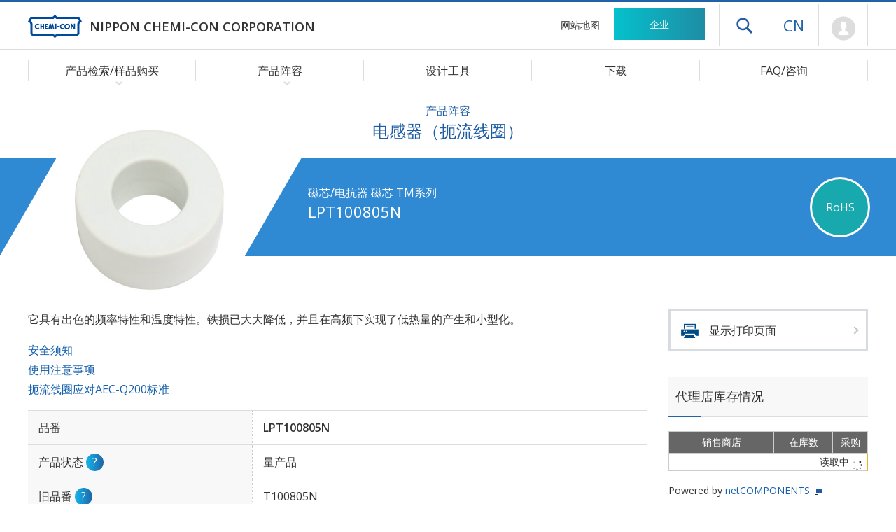

--- FILE ---
content_type: text/html; charset=UTF-8
request_url: https://www.chemi-con.co.jp/cn/products/detail-inductor.php?part_number=LPT100805N
body_size: 7820
content:
<!DOCTYPE html>
<html lang="zh-CN">
<head>
	<meta charset="UTF-8">
	<meta http-equiv="X-UA-Compatible" content="IE=edge">
	<meta name="viewport" content="width=480">
	<meta name="format-detection" content="telephone=no">
	
	<title>LPT100805N 电感器（扼流线圈）｜日本贵弥功株式会社</title>
	
	<meta name="Description" content="<% $CategoryTitle %> LPT100805N可以确认各个产品编号的详细规格。还登载了特性数据、环境限制对应状况、邮购网站的样本库存状况。">
	<meta name="Keywords" content="扼流圈,电感器,共模电感">
	<meta name="robots" content="NOYDIR,NOODP,INDEX,FOLLOW">
	
	<link rel="stylesheet" type="text/css" href="/cn/common/css/import.php?extra=products">


	<script type="text/javascript" src="/common/js/m.js"></script>
	<script type="text/javascript" src="/common/js/chemi-con.js"></script>

	<link rel="shortcut icon" href="/favicon.ico" sizes="48x48" type="image/x-icon">
	<link rel="icon" href="/common/images/favicon.svg" sizes="any" type="image/svg+xml">
	<link rel="apple-touch-icon" href="/common/images/apple-touch-icon.png">
	<link rel="manifest" href="/cn/manifest.json">

	<meta property="og:site_name" content="日本贵弥功株式会社">
	<meta property="og:title" content="日本贵弥功株式会社">
	<meta property="og:description" content="引领全球铝电解电容器领域。电容器、电感器等电子元件制造商。">
	<meta property="og:type" content="website">
	<meta property="og:url" content="https://www.chemi-con.co.jp/cn/">
	<meta property="og:image" content="https://www.chemi-con.co.jp/common/images/ogp-image.png">
	<meta property="og:locale" content="zh_CN">
	<meta property="og:locale:alternate" content="ja_JP">
	<meta property="og:locale:alternate" content="en_US">

	<meta name="twitter:card" content="summary_large_image">
	<meta name="twitter:site" content="@Chemicon_jp">
</head>

<body id="prodDetail" class="cn products inductor" data-stock-nonce="ac8283401e7506daa5b17fa6c0601039ac28e12c" data-stock-part-number="LPT100805N">
<div id="wrapper">
	<header>
		<div id="headCnt">
			<h1><a href="/cn/"><img src="/common/images/logo.svg" aria-hidden="true" alt="NIPPON CHEMI-CON CORPORATION"><span>NIPPON CHEMI-CON CORPORATION</span></a></h1>
			<p id="skipLink"><a href="#contents">跳转至主要内容</a></p>
			<nav id="headNav" aria-label="头部导航">
				<ul id="headClink">
					<li id="hnSitemap"><a href="/cn/sitemap/">网站地图</a></li>
					<li id="hnCompany"><a href="/cn/company/">企业</a></li>
				</ul>
				<div id="headSupt">
					<p id="headDrawer"><button id="icoDrawer" type="button" aria-expanded="false" aria-controls="drawerNav" data-drawer-opened="关闭菜单">打开抽屉菜单</button></p>
					<nav id="drawerNav" aria-label="抽屉导航" aria-hidden="true">
						<div id="drawerCnt">
							<form id="drSearchBox" method="get" target="_blnak" action="https://www.baidu.com/s">
								<dl>
									<dt><input type="text" name="q3" /></dt>
									<dd><button><img src="/common/images/icoSearch-white.png" alt="检索"></button></dd>
								</dl>
								<input type="hidden" name="q6" value="www.chemi-con.co.jp" />
							</form>
							<dl>
								<dt><span>产品阵容</span></dt>
								<dd><a href="/cn/products/list-condenser.php">产品检索/样品购买</a></dd>
								<dd><a href="/cn/products/stock-search/">代理商在线查询</a></dd>
								<dd><a href="/cn/products/aluminum/">铝电解电容器</a></dd>
								<dd><a href="/cn/products/ceramic/">多层陶瓷电容器</a></dd>
								<dd><a href="/cn/products/edlc/">超级电容器</a></dd>
								<dd><a href="/cn/products/varistor/">陶瓷压敏电阻</a></dd>
								<dd><a href="/cn/products/inductor/">电感器（扼流线圈）</a></dd>
								<dd><a href="/cn/products/camera/">相机模块</a></dd>
								<dd><a href="/cn/products/module/">模块</a></dd>
								<dd><a href="/cn/products/discontinued/">停售产品</a></dd>
								<dt><a href="/cn/tool/">设计工具</a></dt>
								<dd><a href="/cn/tool/spicemodel/">SPICE/S参数</a></dd>
								<dd><a href="/cn/tool/lifetime/">寿命推算</a></dd>
								<dd><a href="/cn/tool/3dcad/">3D-CAD</a></dd>
								<dd><a href="/cn/tool/pattern/">PCB footprint</a></dd>
								<dd><a href="/cn/tool/recommend/">应用领域</a></dd>
								<dd><a href="/cn/tool/reliability/">可靠性实验数据</a></dd>
								<dt><a href="/cn/download/">下载</a></dt>
								<dt><a href="/cn/faq/">FAQ/咨询</a></dt>
								<dd><a href="/cn/faq/">产品相关FAQ</a></dd>
								<dd><a href="/cn/faq/#inquiryNav">咨询</a></dd>
							</dl>
							<ul>
								<li><a href="/cn/company/">企业</a></li>
								<li><a href="/cn/news/">新闻</a></li>
								<li><a href="/cn/terms/">使用本网站时的注意事项</a></li>
								<li><a href="/cn/company/sustainability/governance/compliance/privacy.html">个人信息保护方针</a></li>
								<li><a href="/cn/socialpolicy/">社交媒体运营政策</a></li>
								<li><a href="/cn/cookiepolicy/">Cookie政策</a></li>
								<li><a href="/" aria-label="语言选择 [日语]">日语</a></li>
								<li><a href="/en/" lang="en" aria-label="语言选择 [英语]">English</a></li>
							</ul>
						</div><!-- } drawerCnt -->
					</nav><!-- } drawerNav -->
					<div class="js-drawerBackdrop" id="bgDrawer" aria-hidden="true"></div>

					<dl id="hnLanguage">
						<dt><a href="/cn/" aria-label="语言选择 [简体中文]">CN</a></dt>
						<dd id="hlJapanese"><a href="/" aria-label="语言选择 [日语]">JP</a></dd>
						<dd id="hlEnglish"><a href="/en/" aria-label="语言选择 [英语]">EN</a></dd>
					</dl>
          			<p id="hnMypage"><a href="/cn/members/regist/" aria-label="前往会员页面 (将打开登录窗口)">Mypage</a></p>
  				</div>
			</nav>
		</div><!-- }headCnt -->
		<nav id="globalNav" aria-label="全球导航">
			<ul>
				<li id="gnProducts" class="icoArrow-bottom">
					<span>产品检索/样品购买</span>
					<span><button id="btnProducts" aria-expanded="false" aria-controls="gnSubProducts" data-submenu-opened="关闭菜单">打开产品检索/样品购买菜单</button></span>
					<div id="gnSubProducts" class="gnSubmenu">
						<div class="gnsCnt">
							<dl id="gnpCondenser">
								<dt>电容器/超级电容器</dt>
								<dd><a href="/cn/products/list-condenser.php">根据式样检索</a></dd>
								<dd><a href="/cn/products/aluminum/chart/">从产品体系图中检索(铝)</a></dd>
								<dd><a href="/cn/products/aluminum/serieslist/">从产品一览表中检索(铝)</a></dd>
							</dl>
							<dl id="gnpVaristor">
								<dt>压敏电阻</dt>
								<dd><a href="/cn/products/list-varistor.php">根据式样检索</a></dd>
							</dl>
							<dl id="gnpInductor">
								<dt>电感器(扼流线圈/磁心)</dt>
								<dd><a href="/cn/products/list-inductor.php">根据式样检索</a></dd>
							</dl>
							<ul id="SearchBox">
								<li id="bnrRecommend"><a href="/tool/recommend/" data-menuMidware-next-tabindex="btnProducts">应用领域</a></li>
								<li id="stockSearch"><a href="/cn/products/stock-search/">代理商在线查询</a></li>
								<li id="discontinued"><a href="/cn/products/discontinued/">停售产品</a></li>
							</ul>
						</div>
					</div>
				</li>
				<li id="gnLineup" class="icoArrow-bottom">
					<span>产品阵容</span>
					<span><button id="btnLineup" aria-expanded="false" aria-controls="gnSubLineup" data-submenu-opened="关闭菜单">打开产品阵容菜单</button></span>
					<div id="gnSubLineup" class="gnSubmenu">
						<div class="gnsCnt">
							<ul>
								<li><a href="/cn/products/aluminum/">铝电解电容器</a></li>
								<li><a href="/cn/products/ceramic/">多层陶瓷电容器</a></li>
								<li><a href="/cn/products/edlc/">超级电容器</a></li>
								<li><a href="/cn/products/varistor/">陶瓷压敏电阻</a></li>
								<li><a href="/cn/products/inductor/">电感器（扼流线圈）</a></li>
								<li><a href="/cn/products/camera/">相机模块</a></li>
								<li><a href="/cn/products/module/" data-menuMidware-next-tabindex="btnLineup">模块</a></li>
							</ul>
						</div>
					</div>
				</li>
				<li id="gnTool"><a href="/cn/tool/">设计工具</a></li>
				<li id="gnDownload"><a href="/cn/download/">下载</a></li>
				<li id="gnInquiry"><a href="/cn/faq/">FAQ/咨询</a></li>
			</ul>
		</nav><!-- }globalNav -->
	</header>
	
	<div id="container">
		<main id="contents" role="main">
			<div id="categoryTitle">
				<h2><small>产品阵容</small>电感器（扼流线圈）</h2>
			</div>
			<article id="primary">
				<div id="pageTitle">
					<div id="pgTlInfo">
						<h3><small>  磁芯/电抗器 磁芯 TM系列</small>
						LPT100805N</h3>
						<ul id="icoColor">
							
							<li class="icoRoHS2">RoHS</li>
						</ul>
						<ul id="icoWhite">
							
						</ul>
					</div>
					<p><img src="/products/relatedfiles/inductor/images/TMcorewhite_1.JPG" alt="LPT100805N"></p>
				</div>
				<div id="productCnt">
					<!--<div id="mainVisual">
						<div class="cntFrame">
							<ul id="mvScrn">
								<li id="phMv1"><img src="/upload/EKHE451ELL270MJ30S-1.jpg" alt="EKHE451ELL270MJ30S"></li>
								<li id="phMv2"><img src="/upload/EKHE451ELL270MJ30S-2.jpg" alt="EKHE451ELL270MJ30S"></li>
								<li id="phMv3"><img src="/upload/EKHE451ELL270MJ30S-3.jpg" alt="EKHE451ELL270MJ30S"></li>
							</ul>
							<ul id="mvCtrl">
								<li id="tmbMv1" class="currentVis">製品イメージ1</li>
								<li id="tmbMv2">製品イメージ2</li>
								<li id="tmbMv3">製品イメージ3</li>
							</ul>
							<ul id="mvBtn">
								<li id="btnPrev">前へ</li>
								<li id="btnNext">次へ</li>
							</ul>
						</div>
					</div>--><!-- }mainVisual -->
					<div id="specSec" class="cntFrame section">
						<div class="cntFrame">
							<p>它具有出色的频率特性和温度特性。铁损已大大降低，并且在高频下实现了低热量的产生和小型化。</p>
							<ul>
								<li><a href="/cn/faq/detail.php?id=allPrecautions">安全须知</a></li>
								<li><a href="/cn/faq/detail.php?id=amPrecautions">使用注意事项</a></li>
								<li><a href="/cn/faq/detail.php?id=amAECQ200">扼流线圈应对AEC-Q200标准</a></li>
							</ul>
							<table class="defStyle">
								<tr>
									<th>品番</th>
									<td>LPT100805N</td>
								</tr>
								<tr style=" ">
									<th>产品状态
									<dl class="toolTips">
										<dt>?</dt>
										<dd><span data-nosnippet>量产品：已量产的产品<br>
										NRND:新规采用不推荐使用的产品<br>
										计划生产终止品：计划停产产品。有的已经定好最终订货日期。<br>
										生产终止品：已停产，不再接受任何订单的产品。<br>
										开发中：开发中的产品。产品式样有可能会在无任何通知的情况下进行变更。</span></dd>
									</dl>
									</th>
									<td>量产品</td>
								</tr>
								<tr style="display: none;">
									<th>后继模型</th>
									<td>-</td>
								</tr>
								<tr style=" ">
									<th>旧品番
									<dl class="toolTips">
										<dt>?</dt>
										<dd>此为过去采用的料号体系。<br>
										有可能在安全规格里有相关记载，下单时还请勿使用。</dd>
									</dl>
									</th>
									<td>T100805N</td>
								</tr>
								<tr style=" ">
									<th>系列名</th>
									<td>TM</td>
								</tr>
								<tr style=" ">
									<th>磁芯材料</th>
									<td>铁基非晶合金(无间隙)</td>
								</tr>
								<tr style=" ">
									<th>磁芯简称</th>
									<td>NS</td>
								</tr>
								<tr style=" ">
									<th>使用温度范围</th>
									<td>-40 ～ 130 ℃</td>
								</tr>
								<tr style=" ">
									<th>保存温度范围</th>
									<td>-40 ～ 130 ℃</td>
								</tr>
								<tr style="display: none;">
									<th>电感</th>
									<td>- - / - A, - kHz  (参考値) <br>
									- - / - A, - kHz  (参考値) </td>
								</tr>
								<tr style="display: none;">
									<th>电感交差</th>
									<td>- % / - %</td>
								</tr>
								<tr style="display: none;">
									<th>额定电流</th>
									<td>- A</td>
								</tr>
								<tr style="display: none;">
									<th>峰值电流</th>
									<td>- A</td>
								</tr>
								<tr style="display: none;">
									<th>直流抵抗</th>
									<td>- m&Omega;max.</td>
								</tr>
								<tr style="display: none;">
									<th>卷线规格 (&#8960;-根数)</th>
									<td>&#8960;- 漆包线: - – 电镀材质: -</td>
								</tr>
								<tr style="display: none;">
									<th>额定电压</th>
									<td>- V</td>
								</tr>
								<tr style=" ">
									<th>电感系数</th>
									<td>0.1μH / 0A, 100kHz<br>
									0.063μH / Ampere-Turn A, 100kHz</td>
								</tr>
								<tr style=" ">
									<th>额定磁动势</th>
									<td>70AT</td>
								</tr>
								<tr style=" ">
									<th>平均磁路长度</th>
									<td>2.84cm</td>
								</tr>
								<tr style=" ">
									<th>有效横截面面积</th>
									<td>0.08cm&sup2;</td>
								</tr>
								<tr style="display: none;">
									<th>尺寸D1</th>
									<td>-mm</td>
								</tr>
								<tr style="display: none;">
									<th>尺寸D2</th>
									<td>-mm</td>
								</tr>
								<tr style="display: none;">
									<th>尺寸W</th>
									<td>-mm</td>
								</tr>
								<tr style="display: none;">
									<th>尺寸l</th>
									<td>-mm</td>
								</tr>
								<tr style="display: none;">
									<th>尺寸w</th>
									<td>-mm</td>
								</tr>
								<tr style="display: none;">
									<th>尺寸h</th>
									<td>-mm</td>
								</tr>
								<tr style="display: none;">
									<th>尺寸L</th>
									<td>-mm</td>
								</tr>
								<tr style="display: none;">
									<th>尺寸a</th>
									<td>-mm max.</td>
								</tr>
								<tr style=" ">
									<th>尺寸&#8960;D</th>
									<td>13mm</td>
								</tr>
								<tr style=" ">
									<th>尺寸&#8960;d</th>
									<td>6mm</td>
								</tr>
								<tr style="display: none;">
									<th>尺寸D</th>
									<td>-mm</td>
								</tr>
								<tr style="display: none;">
									<th>尺寸&#8960;ID</th>
									<td>-mm</td>
								</tr>
								<tr style="display: none;">
									<th>尺寸H</th>
									<td>-mm</td>
								</tr>
								<tr style=" ">
									<th>尺寸W</th>
									<td>6.5mm</td>
								</tr>
								<tr style="display: none;">
									<th>尺寸P1</th>
									<td>-mm</td>
								</tr>
								<tr style="display: none;">
									<th>尺寸P2</th>
									<td>-mm</td>
								</tr>
								<tr style="display: none;">
									<th>尺寸P3</th>
									<td>-mm</td>
								</tr>
								<tr style="display: none;">
									<th>尺寸P4</th>
									<td>-mm</td>
								</tr>
								<tr style="display: none;">
									<th>尺寸P5</th>
									<td>-mm</td>
								</tr>
								<tr style="display: none;">
									<th>尺寸h1</th>
									<td>-</td>
								</tr>
								<tr style="display: none;">
									<th>尺寸h2</th>
									<td>-</td>
								</tr>
								<tr style="display: none;">
									<th>标准安装方向</th>
									<td>-</td>
								</tr>
								<tr style="display: none;">
									<th>芯壳规格编号
									<dl class="toolTips">
										<dt>?</dt>
										<dd><span data-nosnippet>涂层类型（无外壳）和外壳类型均可提供。<br>
										在高压电路中推荐使用套入外壳类型的式样。<br>
										如需要套入壳子类型的，请使用这边的商品编号下单。</span></dd>
									</dl>
									</th>
									<td>-</td>
								</tr>
								<tr style=" ">
									<th>绝缘性</th>
									<td>B 種</td>
								</tr>
								<tr style=" ">
									<th>阻燃性</th>
									<td>UL94V-0</td>
								</tr>
								<tr style="<% $Style_weight%>">
									<th>参考重量
									<dl class="toolTips">
										<dt>?</dt>
										<dd>根据标准材料构成计算出的数值，仅为代表值。<br>
										参考重量并非是保证值，还请知悉。</dd>
									</dl>
									</th>
									<td>2 g</td>
								</tr>
								<tr style=" ">
									<th>最小包装单位
									<dl class="toolTips">
										<dt>?</dt>
										<dd>此为标准包装式样下的包装数量。</dd>
									</dl>
									</th>
									<td>1250 pcs/Box</td>
								</tr>
								<tr style="display: none;">
									<th>保留期限</th>
									<td>-个月  </td>
								</tr>
								<tr style=" ">
									<th>RoHS 指令
									<dl class="toolTips">
										<dt>?</dt>
										<dd>10项限制物质<br>2011/65/EU 和 (EU) 2015/863</dd>
									</dl>
									</th>
									<td>适用</td>
								</tr>
								<tr style="display: none;">
									<th>AEC-Q200
									<dl class="toolTips">
										<dt>?</dt>
										<dd>详细信息请参阅<a href="#noteSec">AEC-Q200</a>。</dd>
									</dl>
									</th>
									<td>-</td>
								</tr>
							</table>
						</div>
						
						<div id="noteSec" style="display: none;">
							<div class="cntFrame">
								<h4>AEC-Q200(车载标准)</h4>
								<p>关于AEC-Q200标准，本公司虽以"符合"进行了记载，如贵司在探讨车载用途时，请联系本公司的销售或代理店。<br>
								根据贵司的使用情况对产品进行设计变更。</p>
								<ul>
									<li><a href="/cn/faq/detail.php?id=amAECQ200">扼流线圈应对AEC-Q200标准</a></li>
								</ul>
							</div>
						</div>
						
					</div>
					<section id="assSec">
						<div class="cntFrame">
							<h4>标准安装方向</h4>
							<input type="checkbox" class="btnZoom">
							<p class="btnZoom">放大显示</p>
							<div class="scrollCnt">
								<div class="scrlPre">
									<table>
										<thead>
											<tr>
												<th>安装方向</th>
												<th>没有设置台座的部品</th>
												<th>拥有带底座型(无端子)</th>
												<th>拥有带底座型(有端子)</th>
											</tr>
										</thead>
										<tbody>
											<tr>
												<th>縦</th>
												<td>N/A</td>
												<td>N/A</td>
												<td>N/A</td>
											</tr>
											<tr>
												<th>横</th>
												<td>N/A</td>
												<td>N/A</td>
												<td>N/A</td>
											</tr>
										</tbody>
									</table>
								</div><!-- } scrlPre -->
							</div><!-- } scrollCnt -->
							<p class="icoAsterisk">即使是不适用(N/A)，依据实际条件的不同也可能对应。<a href="/cn/inquiry/">详情请与我们联系。</a></p>
						</div>
					</section>
					<section id="figureSec">
						<div class="cntFrame">
							<div id="drawBox" style=" ">
								<h4>尺寸图 [mm]</h4>
								<p class="figrImage js-zoomable"><img src="/products/relatedfiles/inductor/draw/TMcorewhite.SVG" alt="尺寸图"></p>
							</div>
							<div id="numberBox" style=" ">
								<h4>品番体系</h4>
								<p class="figrImage js-zoomable"><img src="/products/relatedfiles/inductor/number/TMcorewhite.SVG" alt="品番体系"></p>
							</div>
							<div id="charaBox" style=" ">
								<h4>特性数据</h4>
								<ul class="figrImage flexBetween">
                  <li><figure><figcaption>电感的频率特性(相对值)</figcaption><p class="js-zoomable"><img src="/products/relatedfiles/inductor/graph/LPT100805N_5.SVG" alt=""></p></figure></li><li><figure><figcaption>铁损耗的磁通量密度依赖性</figcaption><p class="js-zoomable"><img src="/products/relatedfiles/inductor/graph/LPT100805N_6.SVG" alt=""></p></figure></li><li><figure><figcaption>电感系数的叠加特性</figcaption><p class="js-zoomable"><img src="/products/relatedfiles/inductor/graph/LPT100805N_7.SVG" alt=""></p></figure></li><li><figure><figcaption>电感/铁损耗的温度依赖性</figcaption><p class="js-zoomable"><img src="/products/relatedfiles/inductor/graph/LPT100805N_8.SVG" alt=""></p></figure></li>
								</ul>
							</div>
						</div>
					</section>
				</div><!-- } productCnt -->
				
				<nav id="productNav">
					<p id="prdtPrint"><a href="/cn/products/print-inductor.php?part_number=LPT100805N">显示打印页面</a></p>
					<section id="prdtStock" class="js-stock-loading">
						<h4>代理店库存情况</h4>
            <div>
  						<table>
  							<thead>
  								<tr>
  									<th>销售商店</th>
  									<th>在库数</th>
  									<th>采购</th>
  								</tr>
  							</thead>
  							<tbody>
  								<tr>
                    <tr><td colspan="3"><div>读取中 <span><img src="/common/images/icoLoad.svg"></span></div></td></tr>
                  </tr>
    						</tbody>
  						</table>
            </div>
						<p>Powered by <a href="https://www.netcomponents.com/" target="_blank">netCOMPONENTS</a></p>
					</section>
					<section id="prdtTools">
						<h4>设计工具、文件</h4>
						<ul>
							<li id="bnrCatalog"><a href="/products/relatedfiles/inductor/catalog/TM_core-c.PDF" target="_blank">产品目录数据</a></li>
              
							
							
							
							
							<li id="bnrRohs"><a id="js-dlRohs" class="membersOnly" href="#" target="_blank" data-type="RoHS,REACH" data-pNo="LPT100805N" data-class="コア" data-series="TM">RoHS适合报告书<br>REACH/SVHC确认报告书</a></li>
						</ul>
					</section>
					<section id="prdtGuide">
						<h4>产品指南</h4>
						<ul>
							<!-- Lcore-c -->
							<li><a href="/products/relatedfiles/inductor/catalog/am-seriestable-c.pdf" target="_blank">产品列表・型号体系・产品体系图</a></li>
							<li><a href="/products/relatedfiles/inductor/catalog/am-productguide-c.pdf" target="_blank">一般规格・使用上的注意</a></li>
							<li><a href="/products/relatedfiles/inductor/catalog/am-characteristics-c.pdf" target="_blank">可靠性试验条件・定制规格设计条件</a></li>
							<li><a href="/products/relatedfiles/inductor/catalog/am-accessories-c.pdf" target="_blank">附件</a></li>
							<li><a href="/products/relatedfiles/inductor/catalog/am-packaging-c.pdf" target="_blank">最小包装单位</a></li>
							<li><a href="/products/relatedfiles/inductor/catalog/am-request-c.pdf" target="_blank">线圈设计确认表</a></li>
							<li><a href="/products/relatedfiles/inductor/catalog/am-all-c.pdf" target="_blank">目录(全页)</a></li>
							<li><a href="/cn/company/sustainability/environment/ecoproducts.html">关于环境对策</a></li>
						</ul>
					</section>
				</nav>
			</article>
			<nav id="topicPath">
				<ol>
					<li><a href="/cn/">首页</a></li>
					<li><span>产品阵容</span></li>
					<li><a href="/cn/products/inductor/">电感器（扼流线圈）</a></li>
					<li><a href="/cn/products/list-inductor.php">产品检索/样品购买</a></li>
					<li>LPT100805N</li>
				</ol>
			</nav>
			<nav id="localNav">
				<div class="cntFrame">
					<h3><span>产品阵容</span></h3>
					<ul>
						<li><a href="/cn/products/list-condenser.php">产品检索/样品购买</a></li>
						<li><a href="/cn/products/aluminum/">铝电解电容器</a></li>
						<li><a href="/cn/products/ceramic/">多层陶瓷电容器</a></li>
						<li><a href="/cn/products/edlc/">超级电容器</a></li>
						<li><a href="/cn/products/varistor/">陶瓷压敏电阻</a></li>
						<li><a href="/cn/products/inductor/">电感器（扼流线圈）</a></li>
						<li><a href="/cn/products/camera/">相机模块</a></li>
						<li><a href="/cn/products/module/">模块</a></li>
					</ul>
				</div>
			</nav>
		</main><!-- } contents -->
		<footer>
			<nav id="footCnt" aria-label="底部导航">
				<div class="cntFrame">
					<div id="fcPrdct">
						<dl id="fnProducts">
							<dt><span>产品阵容</span></dt>
							<dd><a href="/cn/products/list-condenser.php">产品检索/样品购买</a></dd>
							<dd><a href="/cn/products/stock-search/">代理商在线查询</a></dd>
							<dd><a href="/cn/products/aluminum/">铝电解电容器</a></dd>
							<dd><a href="/cn/products/ceramic/">多层陶瓷电容器</a></dd>
							<dd><a href="/cn/products/edlc/">超级电容器</a></dd>
							<dd><a href="/cn/products/varistor/">陶瓷压敏电阻</a></dd>
							<dd><a href="/cn/products/inductor/">电感器（扼流线圈）</a></dd>
							<dd><a href="/cn/products/camera/">相机模块</a></dd>
							<dd><a href="/cn/products/module/">模块</a></dd>
							<dd><a href="/cn/products/discontinued/">停售产品</a></dd>
						</dl>
						<dl id="fnTools">
							<dt><a href="/cn/tool/">设计工具</a></dt>
							<dd><a href="/cn/tool/spicemodel/">SPICE/S参数</a></dd>
							<dd><a href="/cn/tool/lifetime/">寿命推算</a></dd>
							<dd><a href="/cn/tool/3dcad/">3D-CAD</a></dd>
							<dd><a href="/cn/tool/pattern/">PCB footprint</a></dd>
							<dd><a href="/cn/tool/recommend/">应用领域</a></dd>
							<dd><a href="/cn/tool/reliability/">可靠性实验数据</a></dd>
						</dl>
						<dl id="fnPlus">
							<dt><a href="/cn/download/">下载</a></dt>
							<dt><a href="/cn/faq/">FAQ/咨询</a></dt>
							<dd><a href="/cn/faq/">产品相关FAQ</a></dd>
							<dd><a href="/cn/inquiry/">产品相关咨询</a></dd>
						</dl>
					</div>
					<dl id="fnScompany">
						<dt><a href="/cn/company/">企业</a></dt>
						<dd><a href="/cn/company/release/">新闻公告</a></dd>
						<dd><a href="/cn/company/about/">企业信息</a></dd>
						<dd><a href="/cn/company/sustainability/">可持续发展</a></dd>
						<dd><a href="/cn/company/procurement/">原材料采购</a></dd>
					</dl>
				</div>
				<div id="footSupport">
					<div class="cntFrame">
						<ul class="fnOther">
							<li><a href="/cn/terms/">使用本网站时的注意事项</a></li>
							<li><a href="/cn/company/sustainability/governance/compliance/privacy.html">个人信息保护方针</a></li>
							<li><a href="/cn/socialpolicy/">社交媒体运营政策</a></li>
							<li><a href="/cn/cookiepolicy/">Cookie政策</a></li>
							<li><a href="/cn/sitemap/">网站地图</a></li>
						</ul>
					</div>
					<div id="footCopy" class="cntFrame">
						<p id="copyright" lang="en">&copy; Nippon Chemi-Con Corporation. All rights reserved.</p>
						<p id="pageTop" lang="en"><a href="#wrapper">Page Top</a></p>
					</div>
				</div>
			</nav>
		</footer>
	</div><!-- } container -->
</div><!-- } wrapper -->

</body>
</html>

--- FILE ---
content_type: text/css
request_url: https://www.chemi-con.co.jp/cn/common/css/pc/layout.css
body_size: 418
content:
@charset "utf-8";

/* ----------------------------------------------------------
 Common
-----------------------------------------------------------*/

body, table { font-family: 'Open Sans', sans-serif;}

span.icoAsterisk    ,
p.icoAsterisk       ,
ul.icoAsterisk > li {
	padding-left: 1rem;
	}
	span.icoAsterisk:before,
	p.icoAsterisk:before,
	ul.icoAsterisk > li:before {
		width: 1rem;
		margin: 0 0 0 -1rem;
		content: "*";
		}

#primary aside.termBox dl dt:before { display: inline !important;

				content: "术语：" !important; }

/* ----------------------------------------------------------
 Frameworks
-----------------------------------------------------------*/

/* ----------------------------------------------------------
 Contents
-----------------------------------------------------------*/

/* ----------------------------------------------------------
 Library
-----------------------------------------------------------*/

/* ----------------------------------------------------------
 NearNav
-----------------------------------------------------------*/

/* ----------------------------------------------------------
 inquiryNav
-----------------------------------------------------------*/

/* ----------------------------------------------------------
 TinyNav
-----------------------------------------------------------*/

/* ----------------------------------------------------------
 LocalNav
-----------------------------------------------------------*/

#localNav ul li a { font-size: 0.875rem; }



/*-----------------------------------------------------------
 Footer
-----------------------------------------------------------*/

#footCnt dl {
	width: 895px;
	}
	#footCnt dl#fnProducts:after {
		width: 285px;
		display: block;
		visibility: visible;
		}


/* ----------------------------------------------------------
 Drawer
-----------------------------------------------------------*/


--- FILE ---
content_type: text/css
request_url: https://www.chemi-con.co.jp/cn/common/css/pc/products.css
body_size: 650
content:
@charset "utf-8";

@import url("/common/css/pc/products.css");

/* ----------------------------------------------------------
 Common
-----------------------------------------------------------*/

/*-----------------------------------------------------------
 Products Index
-----------------------------------------------------------*/

/*-----------------------------------------------------------
 Products > Type
-----------------------------------------------------------*/

/*-----------------------------------------------------------
 Products Search List
-----------------------------------------------------------*/

#prodSerhNav .serhBox ul#formInductance:before { content: "单位选择："; }

/*-----------------------------------------------------------
 Products Detail
-----------------------------------------------------------*/

	/*-----------------------------------------------------------
	 Products Detail > Main Visual
	-----------------------------------------------------------*/

	/*-----------------------------------------------------------
	 Products Detail > Feature
	-----------------------------------------------------------*/

	/*-----------------------------------------------------------
	 Products Detail > Spec
	-----------------------------------------------------------*/

	/*-----------------------------------------------------------
	 Products Detail > conditionSec
	-----------------------------------------------------------*/

	/*-----------------------------------------------------------
	 Products Detail > RRCCF
	-----------------------------------------------------------*/

	/*-----------------------------------------------------------
	 Products Detail > ASS
	-----------------------------------------------------------*/

	/*-----------------------------------------------------------
	 Products Detail > Characteristic
	-----------------------------------------------------------*/

	/*-----------------------------------------------------------
	 Products Detail > condStyle
	-----------------------------------------------------------*/

	/*-----------------------------------------------------------
	 Products Detail > Figure
	-----------------------------------------------------------*/

	/*-----------------------------------------------------------
	 Products Detail > btnReturn
	-----------------------------------------------------------*/

	/*-----------------------------------------------------------
	 Products Detail > Product Nav
	-----------------------------------------------------------*/
	#productNav #prdtTools ul li#bnrSher a { font-size: 0.9rem; }

/*-----------------------------------------------------------
 Products > Compare
-----------------------------------------------------------*/

/*-----------------------------------------------------------
 Products > Product Category Top
-----------------------------------------------------------*/

#srchCategory .lineupBox ul li span {
	display: inline-block;
	line-height: 1.2;
	}

/* ----------------------------------------------------------
 Products > Aluminum > Chart
-----------------------------------------------------------*/

/* ----------------------------------------------------------
 Products > Aluminum > Serieslist
-----------------------------------------------------------*/

/*-----------------------------------------------------------
 Products > Edlc
-----------------------------------------------------------*/

/*-----------------------------------------------------------
 Products > Edlc > Knowledge
-----------------------------------------------------------*/

/*-----------------------------------------------------------
 Products > Camera
-----------------------------------------------------------*/

#prodDetail.camera #prdtStock.loading table:after { content: "读取中"; }

#cameraIndex .productsSec table tbody td:last-of-type { text-align: left; }
		
/*-----------------------------------------------------------
 Products > Sensor
-----------------------------------------------------------*/

/*-----------------------------------------------------------
 Products > Siliconwafer
-----------------------------------------------------------*/



--- FILE ---
content_type: image/svg+xml
request_url: https://www.chemi-con.co.jp/products/relatedfiles/inductor/graph/LPT100805N_5.SVG
body_size: 7283
content:
<svg id="レイヤー_1" data-name="レイヤー 1" xmlns="http://www.w3.org/2000/svg" viewBox="0 0 324.96289 256.36475">
  <defs>
    <style>
      .cls-1 {
        fill: #fff;
      }

      .cls-2, .cls-3, .cls-4, .cls-6 {
        fill: none;
        stroke: #231815;
        stroke-miterlimit: 3.864;
      }

      .cls-2 {
        stroke-width: 0.3864px;
      }

      .cls-3, .cls-4 {
        stroke-width: 0.3094px;
      }

      .cls-4 {
        stroke-dasharray: 1.3622 1.3622;
      }

      .cls-5 {
        fill: #231815;
      }

      .cls-6 {
        stroke-width: 3.08979px;
      }
    </style>
  </defs>
  <title>TM_IndRelative_Frequency</title>
  <g>
    <path d="M42.88867,6.10059a3.48212,3.48212,0,1,1-3.478-3.51807A3.496,3.496,0,0,1,42.88867,6.10059Z" transform="translate(-1.48828 -1.90674)"/>
    <path d="M45.68115,3.1167H43.42578v-.814H48.916v.814H46.64941V9.71777h-.96826Z" transform="translate(-1.48828 -1.90674)"/>
    <path d="M55.98877,6.46143c-.05518-1.03418-.12109-2.27735-.10986-3.20166H55.8457c-.25293.86914-.561,1.79345-.93506,2.8164L53.60156,9.67383h-.72607L51.67627,6.14209c-.35205-1.04492-.64893-2.00195-.8584-2.88232h-.022c-.022.92431-.07666,2.16748-.14307,3.27832l-.19775,3.17968H49.542l.51709-7.415h1.22119l1.26514,3.58643c.30811.91309.561,1.72754.74805,2.49756h.0332c.187-.74805.45068-1.5625.78076-2.49756l1.32031-3.58643h1.2212l.46191,7.415h-.93506Z" transform="translate(-1.48828 -1.90674)"/>
    <path d="M66.09766,9.47559a4.74748,4.74748,0,0,1-1.9585.35205,3.465,3.465,0,0,1-3.66357-3.75147,3.69,3.69,0,0,1,3.87255-3.89453,3.97618,3.97618,0,0,1,1.76026.33008l-.231.78125a3.484,3.484,0,0,0-1.49609-.30811,2.75736,2.75736,0,0,0-2.89356,3.0586A2.69546,2.69546,0,0,0,64.3374,9.0249a3.83136,3.83136,0,0,0,1.562-.3081Z" transform="translate(-1.48828 -1.90674)"/>
    <path d="M67.2627,1.90674H68.231V5.229h.022a1.79667,1.79667,0,0,1,.69287-.68212A1.99224,1.99224,0,0,1,69.936,4.272c.71484,0,1.85937.43994,1.85937,2.27735V9.71777h-.96826V6.65918c0-.85791-.31934-1.584-1.23242-1.584a1.39022,1.39022,0,0,0-1.29785.96826,1.16779,1.16779,0,0,0-.06592.46191v3.2124H67.2627Z" transform="translate(-1.48828 -1.90674)"/>
    <path d="M78.186,7.01123a2.60238,2.60238,0,0,1-2.65137,2.82764,2.53157,2.53157,0,0,1-2.55225-2.73926A2.60023,2.60023,0,0,1,75.62305,4.272,2.52127,2.52127,0,0,1,78.186,7.01123Zm-4.22461.05518c0,1.166.67138,2.04638,1.61767,2.04638.92383,0,1.61719-.86914,1.61719-2.06836,0-.90234-.45117-2.04638-1.59522-2.04638C74.45654,4.99805,73.96143,6.0542,73.96143,7.06641Z" transform="translate(-1.48828 -1.90674)"/>
    <path d="M80.36377,6.83545h.022c.13184-.187.31885-.418.47315-.605l1.562-1.8374h1.1665L81.52979,6.58252l2.34326,3.13525H82.69629l-1.8374-2.55224-.49512.5498V9.71777h-.957v-7.811h.957Z" transform="translate(-1.48828 -1.90674)"/>
    <path d="M85.105,7.23145a1.70566,1.70566,0,0,0,1.82617,1.84814,3.504,3.504,0,0,0,1.47412-.2749l.165.69287a4.30553,4.30553,0,0,1-1.771.33008,2.4726,2.4726,0,0,1-2.61866-2.68409A2.58511,2.58511,0,0,1,86.67822,4.272a2.25583,2.25583,0,0,1,2.2002,2.5083,3.59668,3.59668,0,0,1-.03321.45118Zm2.83838-.69336a1.3787,1.3787,0,0,0-1.34229-1.57325,1.605,1.605,0,0,0-1.48535,1.57325Z" transform="translate(-1.48828 -1.90674)"/>
  </g>
  <rect class="cls-1" x="33.73146" y="25.48382" width="289.80055" height="197.62622"/>
  <rect class="cls-2" x="33.73146" y="25.48382" width="289.80055" height="197.62622"/>
  <line class="cls-3" x1="226.58761" y1="223.05601" x2="226.58761" y2="25.48382"/>
  <path class="cls-4" d="M257.53665,224.96275V27.39056m16.60246,197.57219V27.39056m12.32112,197.57219V27.39056m9.372,197.57219V27.39056m8.30089,197.57219V27.39056M310.827,224.96275V27.39056m5.08928,197.57219V27.39056m4.82216,197.57219V27.39056M160.59071,224.96275V27.39056m16.60386,197.57219V27.39056m12.31972,197.57219V27.39056m9.372,197.57219V27.39056m8.30088,197.57219V27.39056m6.69648,197.57219V27.39056m5.08662,197.57219V27.39056m4.82146,197.57219V27.39056" transform="translate(-1.48828 -1.90674)"/>
  <line class="cls-3" x1="129.64307" y1="223.05601" x2="129.64307" y2="25.48382"/>
  <path class="cls-4" d="M325.477,136.05869l-290.044.06972m290.06179,9.80266L35.433,146.005m290.07747,9.79386L35.433,155.87471m290.09469,9.7965L35.433,165.74777m28.21322,59.215V27.39056M80.24934,224.96275V27.39056M92.56766,224.96275V27.39056m9.37356,197.57219V27.39056m8.30284,197.57219V27.39056m6.69522,197.57219V27.39056m5.08788,197.57219V27.39056m4.82006,197.57219V27.39056" transform="translate(-1.48828 -1.90674)"/>
  <line class="cls-3" x1="323.97161" y1="124.28364" x2="33.94468" y2="124.35196"/>
  <path class="cls-4" d="M325.56377,185.41135,35.433,185.49549m290.14789,9.78432-290.14789.0868M325.6,205.15217l-290.16707.0896m290.18415,9.7734L35.433,215.10675" transform="translate(-1.48828 -1.90674)"/>
  <line class="cls-3" x1="324.05701" y1="173.63293" x2="33.94468" y2="173.71217"/>
  <path class="cls-4" d="M325.38807,86.70937,35.433,86.76677m289.97359,9.811L35.433,96.63652m289.99067,9.81371L35.433,106.51309m290.00845,9.80476L35.433,116.38351M325.30267,37.36077l-289.86971.043m289.88679,9.8287L35.433,47.279m289.90458,9.81638L35.433,57.146M325.356,66.96926,35.433,67.0191" transform="translate(-1.48828 -1.90674)"/>
  <line class="cls-3" x1="323.88481" y1="74.93014" x2="33.94468" y2="74.98488"/>
  <g>
    <path class="cls-5" d="M22.54,26.66211h-.01563l-.90527.51221-.13672-.5625,1.1377-.6377h.60058V31.4292H22.54Z" transform="translate(-1.48828 -1.90674)"/>
    <path class="cls-5" d="M26.042,26.66211h-.01562l-.90528.51221-.13671-.5625,1.13769-.6377h.60059V31.4292H26.042Z" transform="translate(-1.48828 -1.90674)"/>
    <path class="cls-5" d="M32.06836,28.64307c0,1.85449-.65723,2.87841-1.81055,2.87841-1.01758,0-1.706-.99853-1.72265-2.80322,0-1.8291.75293-2.83642,1.81054-2.83642C31.44336,25.88184,32.06836,26.90576,32.06836,28.64307Zm-2.82813.084c0,1.418.417,2.22363,1.05762,2.22363.7207,0,1.06543-.88086,1.06543-2.27392,0-1.34278-.32812-2.22412-1.05762-2.22412C29.68945,26.45264,29.24023,27.24121,29.24023,28.72705Z" transform="translate(-1.48828 -1.90674)"/>
  </g>
  <g>
    <path class="cls-5" d="M28.2207,222.74805v.48633l-2.26757,4.96875h-.72852l2.25879-4.8252v-.01758H24.93652v-.6123Z" transform="translate(-1.48828 -1.90674)"/>
    <path class="cls-5" d="M32.41211,225.417c0,1.85449-.65723,2.87891-1.81055,2.87891-1.01758,0-1.706-.999-1.72265-2.80371,0-1.8291.75293-2.83594,1.81054-2.83594C31.78711,222.65625,32.41211,223.67969,32.41211,225.417Zm-2.82813.084c0,1.418.417,2.22363,1.05762,2.22363.7207,0,1.06543-.88086,1.06543-2.27441,0-1.34278-.32812-2.22364-1.05762-2.22364C30.0332,223.22656,29.584,224.01563,29.584,225.501Z" transform="translate(-1.48828 -1.90674)"/>
  </g>
  <g>
    <path class="cls-5" d="M25.24805,128.59424a2.80836,2.80836,0,0,0,.56933-.0249,1.92771,1.92771,0,0,0,1.08985-.52881,2.43655,2.43655,0,0,0,.68847-1.45166h-.02441a1.49979,1.49979,0,0,1-1.22559.5874,1.54925,1.54925,0,0,1-1.53808-1.67041,1.83343,1.83343,0,0,1,1.77832-1.93848c1.06543,0,1.72265.90625,1.72265,2.29932a3.53991,3.53991,0,0,1-.89746,2.56006,2.55359,2.55359,0,0,1-1.51367.73,3.14493,3.14493,0,0,1-.64941.042Zm.25683-3.13867a1.03113,1.03113,0,0,0,1.001,1.1582,1.1522,1.1522,0,0,0,1.02539-.5708.50449.50449,0,0,0,.06445-.26856c0-.93115-.32812-1.64453-1.06543-1.64453C25.92969,124.12988,25.50488,124.68359,25.50488,125.45557Z" transform="translate(-1.48828 -1.90674)"/>
    <path class="cls-5" d="M32.41211,126.32861c0,1.8545-.65723,2.87842-1.81055,2.87842-1.01758,0-1.706-.99853-1.72265-2.80322,0-1.8291.75293-2.83643,1.81054-2.83643C31.78711,123.56738,32.41211,124.59131,32.41211,126.32861Zm-2.82813.084c0,1.418.417,2.22363,1.05762,2.22363.7207,0,1.06543-.88086,1.06543-2.27393,0-1.34277-.32812-2.22412-1.05762-2.22412C30.0332,124.13818,29.584,124.92676,29.584,126.4126Z" transform="translate(-1.48828 -1.90674)"/>
  </g>
  <g>
    <path class="cls-5" d="M24.376,177.79492a1.552,1.552,0,0,1,1.0332-1.46094l-.00781-.02539a1.35074,1.35074,0,0,1-.8252-1.22461,1.4831,1.4831,0,0,1,1.60938-1.45214,1.36988,1.36988,0,0,1,1.51465,1.34277,1.388,1.388,0,0,1-.85743,1.27539v.02539a1.50262,1.50262,0,0,1,1.04981,1.41016,1.63131,1.63131,0,0,1-1.77051,1.58593A1.56448,1.56448,0,0,1,24.376,177.79492Zm2.80371-.03418c0-.66308-.44141-.98144-1.14551-1.1914a1.17046,1.17046,0,0,0-.9375,1.124.98491.98491,0,0,0,1.041,1.041A.96127.96127,0,0,0,27.17969,177.76074Zm-1.93946-2.72754c0,.5459.39258.83985.99415,1.00782a1.06492,1.06492,0,0,0,.793-.99024.83033.83033,0,0,0-.88183-.89062A.847.847,0,0,0,25.24023,175.0332Z" transform="translate(-1.48828 -1.90674)"/>
    <path class="cls-5" d="M32.01172,176.39258c0,1.85547-.65723,2.8789-1.81055,2.8789-1.01758,0-1.70605-.998-1.72265-2.80273,0-1.83008.75293-2.83691,1.81054-2.83691C31.38672,173.63184,32.01172,174.65625,32.01172,176.39258Zm-2.82813.084c0,1.418.417,2.22461,1.05762,2.22461.7207,0,1.06543-.88086,1.06543-2.27441,0-1.34278-.32812-2.22363-1.05762-2.22363C29.63281,174.20313,29.18359,174.99121,29.18359,176.47656Z" transform="translate(-1.48828 -1.90674)"/>
  </g>
  <path class="cls-5" d="M35.73926,232.86035h-.01563l-.90527.51172-.13672-.5625,1.1377-.63769h.60058V237.627h-.68066Z" transform="translate(-1.48828 -1.90674)"/>
  <g>
    <path class="cls-5" d="M129.23242,233.65723h-.01562l-.90528.51172-.13672-.5625,1.1377-.6377h.60059v5.45508h-.68067Z" transform="translate(-1.48828 -1.90674)"/>
    <path class="cls-5" d="M135.27441,235.6377c0,1.85449-.65722,2.8789-1.81054,2.8789-1.01758,0-1.70606-.999-1.72266-2.80371,0-1.8291.75293-2.83594,1.81055-2.83594C134.64941,232.877,135.27441,233.90039,135.27441,235.6377Zm-2.82812.084c0,1.418.417,2.22363,1.05762,2.22363.7207,0,1.06543-.88086,1.06543-2.27441,0-1.34277-.32813-2.22363-1.05762-2.22363C132.89551,233.44727,132.44629,234.23633,132.44629,235.72168Z" transform="translate(-1.48828 -1.90674)"/>
  </g>
  <g>
    <path class="cls-5" d="M223.07813,233.25488h-.01563l-.90527.51172-.13672-.5625,1.13769-.63769h.60059v5.45507h-.68066Z" transform="translate(-1.48828 -1.90674)"/>
    <path class="cls-5" d="M229.12012,235.23535c0,1.85449-.65723,2.87891-1.81055,2.87891-1.01758,0-1.70605-.999-1.72266-2.80371,0-1.8291.75293-2.83594,1.81055-2.83594C228.49512,232.47461,229.12012,233.49805,229.12012,235.23535Zm-2.82813.084c0,1.418.417,2.22363,1.05762,2.22363.7207,0,1.06543-.88086,1.06543-2.27442,0-1.34277-.32813-2.22363-1.05762-2.22363C226.74121,233.04492,226.292,233.834,226.292,235.31934Z" transform="translate(-1.48828 -1.90674)"/>
    <path class="cls-5" d="M233.23145,235.23535c0,1.85449-.65723,2.87891-1.81055,2.87891-1.01758,0-1.70606-.999-1.72266-2.80371,0-1.8291.75293-2.83594,1.81055-2.83594C232.60645,232.47461,233.23145,233.49805,233.23145,235.23535Zm-2.82813.084c0,1.418.417,2.22363,1.05762,2.22363.7207,0,1.06543-.88086,1.06543-2.27442,0-1.34277-.32813-2.22363-1.05762-2.22363C230.85254,233.04492,230.40332,233.834,230.40332,235.31934Z" transform="translate(-1.48828 -1.90674)"/>
  </g>
  <g>
    <path class="cls-5" d="M312.1875,233.65723h-.01562l-.90528.51172-.13672-.5625,1.1377-.6377h.60058v5.45508h-.68066Z" transform="translate(-1.48828 -1.90674)"/>
    <path class="cls-5" d="M318.22949,235.6377c0,1.85449-.65722,2.8789-1.81054,2.8789-1.01758,0-1.70606-.999-1.72266-2.80371,0-1.8291.75293-2.83594,1.81055-2.83594C317.60449,232.877,318.22949,233.90039,318.22949,235.6377Zm-2.82812.084c0,1.418.417,2.22363,1.05761,2.22363.72071,0,1.06543-.88086,1.06543-2.27441,0-1.34277-.32812-2.22363-1.05761-2.22363C315.85059,233.44727,315.40137,234.23633,315.40137,235.72168Z" transform="translate(-1.48828 -1.90674)"/>
    <path class="cls-5" d="M322.34082,235.6377c0,1.85449-.65723,2.8789-1.81055,2.8789-1.01757,0-1.706-.999-1.72265-2.80371,0-1.8291.75293-2.83594,1.81054-2.83594C321.71582,232.877,322.34082,233.90039,322.34082,235.6377Zm-2.82812.084c0,1.418.417,2.22363,1.05761,2.22363.72071,0,1.06543-.88086,1.06543-2.27441,0-1.34277-.32812-2.22363-1.05761-2.22363C319.96191,233.44727,319.5127,234.23633,319.5127,235.72168Z" transform="translate(-1.48828 -1.90674)"/>
    <path class="cls-5" d="M326.45117,235.6377c0,1.85449-.65722,2.8789-1.81054,2.8789-1.01758,0-1.70606-.999-1.72266-2.80371,0-1.8291.75293-2.83594,1.81055-2.83594C325.82617,232.877,326.45117,233.90039,326.45117,235.6377Zm-2.82812.084c0,1.418.417,2.22363,1.05761,2.22363.72071,0,1.06543-.88086,1.06543-2.27441,0-1.34277-.32812-2.22363-1.05761-2.22363C324.07227,233.44727,323.62305,234.23633,323.62305,235.72168Z" transform="translate(-1.48828 -1.90674)"/>
  </g>
  <g>
    <path class="cls-5" d="M21.53711,75.56738h-.01563l-.90527.51221-.13672-.5625,1.1377-.6377h.60058v5.45508h-.68066Z" transform="translate(-1.48828 -1.90674)"/>
    <path class="cls-5" d="M27.5791,77.54834c0,1.85449-.65722,2.87842-1.81055,2.87842-1.01757,0-1.70605-.99854-1.72265-2.80322,0-1.82911.75293-2.83643,1.81055-2.83643C26.9541,74.78711,27.5791,75.811,27.5791,77.54834Zm-2.82812.084c0,1.418.417,2.22364,1.05761,2.22364.72071,0,1.06543-.88086,1.06543-2.27393,0-1.34277-.32812-2.22412-1.05761-2.22412C25.2002,75.35791,24.751,76.14648,24.751,77.63232Z" transform="translate(-1.48828 -1.90674)"/>
    <path class="cls-5" d="M31.69043,77.54834c0,1.85449-.65723,2.87842-1.81055,2.87842-1.01758,0-1.70605-.99854-1.72265-2.80322,0-1.82911.75293-2.83643,1.81054-2.83643C31.06543,74.78711,31.69043,75.811,31.69043,77.54834Zm-2.82813.084c0,1.418.417,2.22364,1.05762,2.22364.72071,0,1.06543-.88086,1.06543-2.27393,0-1.34277-.32812-2.22412-1.05762-2.22412C29.31152,75.35791,28.8623,76.14648,28.8623,77.63232Z" transform="translate(-1.48828 -1.90674)"/>
  </g>
  <path class="cls-6" d="M35.30374,77.50748c92.63716.80122,100.20527-.82852,192.71461.173,78.94152,11.619,72.6264,15.4273,96.38888,27.44825" transform="translate(-1.48828 -1.90674)"/>
  <g>
    <path class="cls-5" d="M136.4209,247.87891h4.2373v.84765h-3.22168v2.60059h2.97657v.83594h-2.97657v3.542H136.4209Z" transform="translate(-1.48828 -1.90674)"/>
    <path class="cls-5" d="M142.0752,251.83789c0-.66113-.01172-1.23047-.04688-1.75293h.89844l.03515,1.10352h.04688a1.69364,1.69364,0,0,1,1.56445-1.23145,1.10014,1.10014,0,0,1,.291.03516v.96386a1.53154,1.53154,0,0,0-.34961-.03515,1.4389,1.4389,0,0,0-1.37793,1.3125,2.8466,2.8466,0,0,0-.0459.47558v2.9961H142.0752Z" transform="translate(-1.48828 -1.90674)"/>
    <path class="cls-5" d="M146.46582,253.08105a1.80524,1.80524,0,0,0,1.9375,1.9502,3.72042,3.72042,0,0,0,1.56445-.29l.17578.73145a4.59333,4.59333,0,0,1-1.87988.34863,2.61628,2.61628,0,0,1-2.77832-2.833,2.73409,2.73409,0,0,1,2.65039-3.03125,2.38483,2.38483,0,0,1,2.334,2.64746,3.82854,3.82854,0,0,1-.03516.47656Zm3.01172-.73144a1.45741,1.45741,0,0,0-1.42383-1.66113,1.69768,1.69768,0,0,0-1.57617,1.66113Z" transform="translate(-1.48828 -1.90674)"/>
    <path class="cls-5" d="M155.59766,254.834h-.02344a2.01259,2.01259,0,0,1-1.84375.999,2.56753,2.56753,0,0,1-2.39356-2.84473c0-2.10254,1.36622-3.03125,2.55664-3.03125a1.85889,1.85889,0,0,1,1.73926.97559h.02344l.03516-.84766h.96875c-.02344.47559-.03516.96387-.03516,1.54395v6.375h-1.02734Zm0-2.47265a1.72062,1.72062,0,0,0-.04688-.42969,1.49891,1.49891,0,0,0-1.4707-1.16211c-1.0625,0-1.7041.89453-1.7041,2.16016,0,1.11523.53711,2.08984,1.66894,2.08984a1.52816,1.52816,0,0,0,1.47071-1.11426,1.70459,1.70459,0,0,0,.082-.4873Z" transform="translate(-1.48828 -1.90674)"/>
    <path class="cls-5" d="M163.0498,254.17188c0,.58105.01172,1.09179.0459,1.5332h-.91015l-.0586-.917h-.02343a2.128,2.128,0,0,1-1.86719,1.04492c-.8877,0-1.94922-.48828-1.94922-2.46192V250.085h1.02734v3.11231c0,1.06836.32618,1.78808,1.26075,1.78808a1.43994,1.43994,0,0,0,1.44726-1.45215V250.085h1.02734Z" transform="translate(-1.48828 -1.90674)"/>
    <path class="cls-5" d="M165.3291,253.08105a1.80524,1.80524,0,0,0,1.9375,1.9502,3.72042,3.72042,0,0,0,1.56445-.29l.17579.73145a4.59343,4.59343,0,0,1-1.87989.34863,2.61628,2.61628,0,0,1-2.77832-2.833A2.73409,2.73409,0,0,1,166.999,249.957a2.38483,2.38483,0,0,1,2.334,2.64746,3.82854,3.82854,0,0,1-.03516.47656Zm3.01172-.73144a1.45741,1.45741,0,0,0-1.42383-1.66113,1.69768,1.69768,0,0,0-1.57617,1.66113Z" transform="translate(-1.48828 -1.90674)"/>
    <path class="cls-5" d="M170.60938,251.60645c0-.58106-.01172-1.05665-.04688-1.52149h.91016l.05859.92871h.02344a2.07878,2.07878,0,0,1,1.86719-1.05664c.78222,0,1.99609.46485,1.99609,2.39258v3.35547h-1.02734v-3.23926c0-.90625-.3379-1.66113-1.30665-1.66113a1.50022,1.50022,0,0,0-1.44824,1.52148v3.37891h-1.02636Z" transform="translate(-1.48828 -1.90674)"/>
    <path class="cls-5" d="M181.11816,255.49609a3.79294,3.79294,0,0,1-1.62207.3252,2.677,2.677,0,0,1-2.81347-2.86816,2.8631,2.8631,0,0,1,3.03515-2.98438,3.45786,3.45786,0,0,1,1.42383.29l-.2334.79a2.38633,2.38633,0,0,0-1.19043-.26758,2.11847,2.11847,0,0,0-.03515,4.22754,2.92641,2.92641,0,0,0,1.26074-.2793Z" transform="translate(-1.48828 -1.90674)"/>
    <path class="cls-5" d="M182.69727,250.085l1.2373,3.32129c.12891.37109.26856.8125.36231,1.14941h.02343c.10449-.33691.22168-.7666.36133-1.17285l1.12109-3.29785h1.085l-1.541,4.00586c-.73535,1.92773-1.2373,2.915-1.9375,3.51856a2.79281,2.79281,0,0,1-1.26074.6621l-.25684-.85937a2.73038,2.73038,0,0,0,.89942-.499,3.10234,3.10234,0,0,0,.86328-1.13868.72931.72931,0,0,0,.082-.24316.88426.88426,0,0,0-.07031-.26758l-2.08887-5.17871Z" transform="translate(-1.48828 -1.90674)"/>
    <path class="cls-5" d="M190.40625,255.70508v-4.8418h-.79395V250.085h.79395v-.26758a2.63737,2.63737,0,0,1,.6543-1.96191,1.96751,1.96751,0,0,1,1.37695-.52246,2.39312,2.39312,0,0,1,.875.16211l-.13965.79a1.5418,1.5418,0,0,0-.65332-.12793c-.876,0-1.09765.7666-1.09765,1.626v.30176h1.36621v.77832h-1.36621v4.8418Z" transform="translate(-1.48828 -1.90674)"/>
    <path class="cls-5" d="M196.293,257.00586V247.751h2.13672v.63867h-1.34278v7.97754h1.34278v.63867Z" transform="translate(-1.48828 -1.90674)"/>
    <path class="cls-5" d="M200.52051,252.66309h.02344c.14062-.19727.33886-.44141.50195-.63868l1.6582-1.93945h1.23731l-2.18262,2.31055,2.48633,3.30957h-1.249l-1.95019-2.69434-.52539.58106v2.11328h-1.01465v-8.24414h1.01465Z" transform="translate(-1.48828 -1.90674)"/>
    <path class="cls-5" d="M206.0332,247.87891v3.27441h3.80567v-3.27441h1.02734v7.82617h-1.02734v-3.66895H206.0332v3.66895h-1.01562v-7.82617Z" transform="translate(-1.48828 -1.90674)"/>
    <path class="cls-5" d="M211.95605,255.11328l2.55665-3.30957c.24511-.30176.47851-.56933.73535-.87109v-.02344h-3.0586V250.085h4.30762l-.01172.63867-2.52148,3.2627c-.2334.31347-.4668.59277-.72364.88281v.02344H216.544v.8125h-4.5879Z" transform="translate(-1.48828 -1.90674)"/>
    <path class="cls-5" d="M219.10352,247.73926v9.2666H216.9668v-.63867h1.34277v-7.98926H216.9668v-.63867Z" transform="translate(-1.48828 -1.90674)"/>
  </g>
  <g>
    <path class="cls-5" d="M2.01367,169.959a10.51774,10.51774,0,0,1-.16308-1.93945,3.18911,3.18911,0,0,1,.6416-2.26367,1.964,1.964,0,0,1,1.49414-.61621,2.06419,2.06419,0,0,1,2.00781,1.47558H6.0293a1.96049,1.96049,0,0,1,1.58789-1.15039,12.49307,12.49307,0,0,0,2.15918-.60351v1.04492a10.21494,10.21494,0,0,1-1.87891.52246c-1.08594.23242-1.49414.65039-1.5293,1.56836v.95215H9.77637V169.959Zm3.584-1.00976V167.915c0-1.08008-.59571-1.76465-1.49414-1.76465-1.01563,0-1.459.73145-1.47071,1.79981a4.198,4.198,0,0,0,.09278.999Z" transform="translate(-1.48828 -1.90674)"/>
    <path class="cls-5" d="M7.13867,163.17383a1.805,1.805,0,0,0,1.96094-1.92774,3.68073,3.68073,0,0,0-.292-1.55566l.73535-.17383a4.53,4.53,0,0,1,.35058,1.86914,2.61743,2.61743,0,0,1-2.84863,2.76367c-1.7041,0-3.04687-.999-3.04687-2.63574a2.39,2.39,0,0,1,2.66211-2.32226,3.9081,3.9081,0,0,1,.47851.03418Zm-.73535-2.9961a1.461,1.461,0,0,0-1.66992,1.417,1.69868,1.69868,0,0,0,1.66992,1.56738Z" transform="translate(-1.48828 -1.90674)"/>
    <path class="cls-5" d="M1.48828,157.92188v-1.02149H9.77637v1.02149Z" transform="translate(-1.48828 -1.90674)"/>
    <path class="cls-5" d="M9.77637,152.06836l-.71192.081v.03516a2.0895,2.0895,0,0,1,.83985,1.71875,1.605,1.605,0,0,1-1.62207,1.71875c-1.36621,0-2.11328-1.208-2.10157-3.37988H6.06445a1.16265,1.16265,0,0,0-1.30761,1.27734,2.79369,2.79369,0,0,0,.41992,1.46387L4.5,155.21484a3.46941,3.46941,0,0,1-.50195-1.8457c0-1.71875,1.17871-2.13672,2.31152-2.13672H8.42188a8.03445,8.03445,0,0,0,1.35449-.09277Zm-2.88282.15137c-.02343,1.11425.17481,2.37988,1.27149,2.37988a.90707.90707,0,0,0,.98144-.96387,1.39994,1.39994,0,0,0-.94628-1.3584,1.06281,1.06281,0,0,0-.32618-.05761Z" transform="translate(-1.48828 -1.90674)"/>
    <path class="cls-5" d="M2.50391,148.34961H4.127v-1.46289h.78223v1.46289h3.0459c.70117,0,1.09765-.19727,1.09765-.7666a2.24793,2.24793,0,0,0-.07031-.5918l.77051-.04687a2.48065,2.48065,0,0,1,.14062.90625,1.41206,1.41206,0,0,1-.43261,1.10254,2.10133,2.10133,0,0,1-1.47071.39453H4.90918v.87109H4.127v-.87109H2.77246Z" transform="translate(-1.48828 -1.90674)"/>
    <path class="cls-5" d="M2.53906,144.59668a.63281.63281,0,0,1,0,1.26562.624.624,0,0,1-.6416-.63867A.60831.60831,0,0,1,2.53906,144.59668Zm7.23731,1.1377H4.127v-1.02149H9.77637Z" transform="translate(-1.48828 -1.90674)"/>
    <path class="cls-5" d="M4.127,142.62109l3.17481-1.10351a14.67364,14.67364,0,0,1,1.44726-.45215v-.03516c-.46679-.12793-.93359-.29-1.44726-.47656L4.127,139.46289v-1.06836l5.64942,2.20606v.97558L4.127,143.71289Z" transform="translate(-1.48828 -1.90674)"/>
    <path class="cls-5" d="M7.13867,136.8584a1.8055,1.8055,0,0,0,1.96094-1.92774,3.6892,3.6892,0,0,0-.292-1.55664l.73535-.17382a4.53741,4.53741,0,0,1,.35058,1.86914A2.61743,2.61743,0,0,1,7.04492,137.833c-1.7041,0-3.04687-.99805-3.04687-2.63574A2.39065,2.39065,0,0,1,6.66016,132.875a3.86689,3.86689,0,0,1,.47851.03516Zm-.73535-2.9961a1.4603,1.4603,0,0,0-1.66992,1.416,1.69957,1.69957,0,0,0,1.66992,1.56836Z" transform="translate(-1.48828 -1.90674)"/>
    <path class="cls-5" d="M9.77637,127.38965l-7.86719,2.55469v-1.0918l3.875-1.21924c1.0625-.33642,2.01953-.627,2.94141-.83594v-.02295c-.91016-.2207-1.90235-.54589-2.92969-.89453l-3.88672-1.32373v-1.07959l7.86719,2.79834Z" transform="translate(-1.48828 -1.90674)"/>
    <path class="cls-5" d="M9.77637,119.54785l-.71192.08106v.03466a2.09021,2.09021,0,0,1,.83985,1.71875,1.6047,1.6047,0,0,1-1.62207,1.71875c-1.36621,0-2.11328-1.208-2.10157-3.37939H6.06445A1.16265,1.16265,0,0,0,4.75684,120.999a2.79064,2.79064,0,0,0,.41992,1.46338L4.5,122.69434a3.47126,3.47126,0,0,1-.50195-1.8462c0-1.71875,1.17871-2.13671,2.31152-2.13671H8.42188a7.98245,7.98245,0,0,0,1.35449-.09278Zm-2.88282.15088c-.02343,1.11475.17481,2.38037,1.27149,2.38037a.90707.90707,0,0,0,.98144-.96387,1.39945,1.39945,0,0,0-.94628-1.35839,1.06335,1.06335,0,0,0-.32618-.05811Z" transform="translate(-1.48828 -1.90674)"/>
    <path class="cls-5" d="M1.48828,117.05957v-1.022H9.77637v1.022Z" transform="translate(-1.48828 -1.90674)"/>
    <path class="cls-5" d="M8.23535,109.61523c.584,0,1.09766-.01171,1.541-.04687v.90576l-.92188.05811v.02343a2.113,2.113,0,0,1,1.04981,1.85791c0,.88233-.49024,1.939-2.47461,1.939H4.127v-1.02149H7.25488c1.07422,0,1.79785-.32519,1.79785-1.25439A1.4771,1.4771,0,0,0,8.11914,110.73a1.51247,1.51247,0,0,0-.52539-.09326H4.127v-1.02149Z" transform="translate(-1.48828 -1.90674)"/>
    <path class="cls-5" d="M7.13867,107.34717a1.80527,1.80527,0,0,0,1.96094-1.92774,3.685,3.685,0,0,0-.292-1.55615l.73535-.17383a4.53371,4.53371,0,0,1,.35058,1.86914,2.61744,2.61744,0,0,1-2.84863,2.76368c-1.7041,0-3.04687-.99854-3.04687-2.63575a2.39034,2.39034,0,0,1,2.66211-2.32226,3.88738,3.88738,0,0,1,.47851.03467Zm-.73535-2.9961a1.46067,1.46067,0,0,0-1.66992,1.41651,1.69912,1.69912,0,0,0,1.66992,1.56787Z" transform="translate(-1.48828 -1.90674)"/>
    <path class="cls-5" d="M11.084,99.52734H1.78027v-2.125h.64258v1.33545h8.01856V97.40234H11.084Z" transform="translate(-1.48828 -1.90674)"/>
    <path class="cls-5" d="M9.9043,95.13623l-7.84375-4.436v-.6504l7.84375,4.436ZM4.3252,93.25488c1.59863,0,2.39257.83594,2.39257,1.81153,0,.94043-.75879,1.75341-2.28808,1.76513-1.5166,0-2.36914-.8247-2.36914-1.82324C2.06055,93.95166,2.87793,93.25488,4.3252,93.25488Zm.07031,2.76367c.96875.02295,1.7041-.33691,1.7041-.97558,0-.67334-.72363-.9751-1.72754-.9751-.92285,0-1.69238.26709-1.69238.9751C2.67969,95.68164,3.4375,96.01855,4.39551,96.01855Zm3.06933-7.67578c1.59961,0,2.39356.83643,2.39356,1.8003,0,.94043-.75879,1.75341-2.27637,1.76464-1.5293,0-2.38183-.82421-2.38183-1.82275C5.2002,89.02832,6.01758,88.34277,7.46484,88.34277Zm.07032,2.76368c.96875.01171,1.7041-.35987,1.7041-.98682,0-.67334-.72363-.97559-1.72754-.97559-.92188,0-1.69238.26709-1.69238.97559C5.81934,90.7583,6.57813,91.10645,7.53516,91.10645Z" transform="translate(-1.48828 -1.90674)"/>
    <path class="cls-5" d="M1.76855,85.63232H11.084v2.125h-.64257V86.42188H2.41113v1.33544H1.76855Z" transform="translate(-1.48828 -1.90674)"/>
  </g>
</svg>


--- FILE ---
content_type: image/svg+xml
request_url: https://www.chemi-con.co.jp/common/images/phNcInductor.svg
body_size: 3264
content:
<svg xmlns="http://www.w3.org/2000/svg" xmlns:xlink="http://www.w3.org/1999/xlink" id="_レイヤー_2" data-name="レイヤー 2" viewBox="0 0 503.58 260.33">
  <defs>
    <radialGradient id="_名称未設定グラデーション_10" cx="149.75" cy="48.37" r="21.56" data-name="名称未設定グラデーション 10" fx="149.75" fy="48.37" gradientUnits="userSpaceOnUse">
      <stop offset="0" stop-color="#de7248"/>
      <stop offset=".55" stop-color="#ed8f65"/>
      <stop offset="1" stop-color="#8a3828"/>
    </radialGradient>
    <radialGradient xlink:href="#_名称未設定グラデーション_10" id="_名称未設定グラデーション_10-2" cx="148.48" cy="64.94" r="24.44" data-name="名称未設定グラデーション 10" fx="148.48" fy="64.94"/>
    <radialGradient xlink:href="#_名称未設定グラデーション_10" id="_名称未設定グラデーション_10-3" cx="155.07" cy="93.78" r="35.24" data-name="名称未設定グラデーション 10" fx="155.07" fy="93.78"/>
    <radialGradient xlink:href="#_名称未設定グラデーション_10" id="_名称未設定グラデーション_10-4" cx="152.33" cy="103.46" r="37.21" data-name="名称未設定グラデーション 10" fx="152.33" fy="103.46"/>
    <radialGradient xlink:href="#_名称未設定グラデーション_10" id="_名称未設定グラデーション_10-5" cx="150.9" cy="109.27" r="35.02" data-name="名称未設定グラデーション 10" fx="150.9" fy="109.27"/>
    <radialGradient xlink:href="#_名称未設定グラデーション_10" id="_名称未設定グラデーション_10-6" cx="142.31" cy="118.66" r="35.72" data-name="名称未設定グラデーション 10" fx="142.31" fy="118.66"/>
    <radialGradient xlink:href="#_名称未設定グラデーション_10" id="_名称未設定グラデーション_10-7" cx="88.5" cy="136.73" r="35.79" data-name="名称未設定グラデーション 10" fx="88.5" fy="136.73"/>
    <radialGradient xlink:href="#_名称未設定グラデーション_10" id="_名称未設定グラデーション_10-8" cx="107.91" cy="136.02" r="35.29" data-name="名称未設定グラデーション 10" fx="107.91" fy="136.02"/>
    <radialGradient xlink:href="#_名称未設定グラデーション_10" id="_名称未設定グラデーション_10-9" cx="130.1" cy="127.48" r="36.9" data-name="名称未設定グラデーション 10" fx="130.1" fy="127.48"/>
    <radialGradient xlink:href="#_名称未設定グラデーション_10" id="_名称未設定グラデーション_10-10" cx="96.93" cy="24.28" r="14.94" data-name="名称未設定グラデーション 10" fx="96.93" fy="24.28"/>
    <radialGradient xlink:href="#_名称未設定グラデーション_10" id="_名称未設定グラデーション_10-11" cx="85.54" cy="30.87" r="19.32" data-name="名称未設定グラデーション 10" fx="85.54" fy="30.87"/>
    <radialGradient xlink:href="#_名称未設定グラデーション_10" id="_名称未設定グラデーション_10-12" cx="75.56" cy="34.16" r="19.05" data-name="名称未設定グラデーション 10" fx="75.56" fy="34.16"/>
    <radialGradient xlink:href="#_名称未設定グラデーション_10" id="_名称未設定グラデーション_10-13" cx="61.91" cy="38.72" r="20.36" data-name="名称未設定グラデーション 10" fx="61.91" fy="38.72"/>
    <radialGradient xlink:href="#_名称未設定グラデーション_10" id="_名称未設定グラデーション_10-14" cx="51.94" cy="43.3" r="20.69" data-name="名称未設定グラデーション 10" fx="51.94" fy="43.3"/>
    <radialGradient xlink:href="#_名称未設定グラデーション_10" id="_名称未設定グラデーション_10-15" cx="42.34" cy="49.48" r="19.68" data-name="名称未設定グラデーション 10" fx="42.34" fy="49.48"/>
    <radialGradient xlink:href="#_名称未設定グラデーション_10" id="_名称未設定グラデーション_10-16" cx="35.28" cy="61.41" r="22.48" data-name="名称未設定グラデーション 10" fx="35.28" fy="61.41"/>
    <radialGradient xlink:href="#_名称未設定グラデーション_10" id="_名称未設定グラデーション_10-17" cx="34.43" cy="100.85" r="34.89" data-name="名称未設定グラデーション 10" fx="34.43" fy="100.85"/>
    <radialGradient xlink:href="#_名称未設定グラデーション_10" id="_名称未設定グラデーション_10-18" cx="37.36" cy="109.78" r="35.34" data-name="名称未設定グラデーション 10" fx="37.36" fy="109.78"/>
    <radialGradient id="_名称未設定グラデーション_43" cx="360.8" cy="144" r="58.4" data-name="名称未設定グラデーション 43" fx="360.8" fy="144" gradientUnits="userSpaceOnUse">
      <stop offset="0"/>
      <stop offset=".14" stop-color="#030303"/>
      <stop offset=".27" stop-color="#0d0d0e"/>
      <stop offset=".39" stop-color="#1d1e21"/>
      <stop offset=".51" stop-color="#35363a"/>
      <stop offset=".62" stop-color="#52545c"/>
      <stop offset=".7" stop-color="#6d6f79"/>
    </radialGradient>
    <linearGradient id="_名称未設定グラデーション_20" x1="325.88" x2="521.04" y1="75.11" y2="180.27" data-name="名称未設定グラデーション 20" gradientUnits="userSpaceOnUse">
      <stop offset="0" stop-color="#3b424e"/>
      <stop offset=".57" stop-color="#6d6f79"/>
      <stop offset=".91"/>
    </linearGradient>
    <linearGradient id="_名称未設定グラデーション_17" x1="375.66" x2="398.98" y1="22.58" y2="45.89" data-name="名称未設定グラデーション 17" gradientUnits="userSpaceOnUse">
      <stop offset="0" stop-color="#343b47"/>
      <stop offset=".54" stop-color="#6e707b"/>
      <stop offset="1" stop-color="#373e4a"/>
    </linearGradient>
    <linearGradient id="_名称未設定グラデーション_6" x1="265.96" x2="481.11" y1="137.51" y2="137.51" data-name="名称未設定グラデーション 6" gradientUnits="userSpaceOnUse">
      <stop offset="0" stop-color="#343b47"/>
      <stop offset="1" stop-color="#1e2632"/>
    </linearGradient>
    <style>
      .cls-20{fill:#aaafb7}.cls-20,.cls-21,.cls-23,.cls-32{stroke-width:0}.cls-21{fill:#72748e}.cls-32{fill:#878992}
    </style>
  </defs>
  <path d="M5.25 155.48h9.6v45.74h-9.6zM110.1 214.59h9.6v45.74h-9.6z" class="cls-32"/>
  <path fill="#9d9da1" stroke-width="0" d="M187.27 141.55v23.52c0 29.27-41.92 53-93.64 53S0 194.35 0 165.08v-20.28l187.27-3.24Z"/>
  <ellipse cx="93.63" cy="149.63" fill="#afb3ba" stroke-width="0" rx="93.63" ry="53.01"/>
  <path d="M119.7 211.27c0 .9-2.04 1.62-4.74 1.62s-4.87-.72-4.87-1.62h.01v-36.21h9.6v36.21Z" class="cls-32"/>
  <path d="M14.41 65.8v61.3c0 30.16 35.47 54.6 79.22 54.6s79.23-24.44 79.23-54.6V59.52L14.4 65.8Z" class="cls-20"/>
  <ellipse cx="93.63" cy="65.81" fill="#bcc0c6" stroke-width="0" rx="79.22" ry="54.61"/>
  <ellipse cx="93.63" cy="66.71" class="cls-23" rx="39.37" ry="27.14"/>
  <path fill="none" stroke-width="0" d="M142.44 167.16c17.15-9.73 28.08-24.47 28.08-40.97"/>
  <path fill="none" stroke="url(#_名称未設定グラデーション_10)" stroke-linecap="round" stroke-linejoin="round" stroke-width="6" d="M125.2 58.45s14.83-14.4 23.87-18.64 24.84-.1 25.22 18.17"/>
  <path fill="none" stroke="url(#_名称未設定グラデーション_10-2)" stroke-linecap="round" stroke-linejoin="round" stroke-width="6" d="m121.54 79.2 1.13-11.72s.42-7.9 4.37-11.01 23.44-5.65 23.44-5.65 15.34-1.03 19.86 2.64 5.08 19.01 5.08 19.01"/>
  <path fill="none" stroke="url(#_名称未設定グラデーション_10-3)" stroke-linecap="round" stroke-linejoin="round" stroke-width="6" d="M127.89 68.9c1.41-4.52 8.47-10.45 19.2-11.3s12.7-.56 21.18.85 11 4.8 11.29 9.32 3.39 53.64 2.54 56.18-1.7 5.37-5.08 6.5"/>
  <path fill="none" stroke="url(#_名称未設定グラデーション_10-4)" stroke-linecap="round" stroke-linejoin="round" stroke-width="6" d="M126.2 75.39c.84-2.83 4.23-11.01 13.27-12.14s14.4-.57 22.3.84 12.24 4.71 13.08 13.46 2.17 40.47 2.73 49.23 2.54 12.14-2.26 14.68-5.92 2.82-5.92 2.82"/>
  <path fill="none" stroke="url(#_名称未設定グラデーション_10-5)" stroke-linecap="round" stroke-linejoin="round" stroke-width="6" d="M127.6 77.93c3.4-5.08 6.78-7.63 13.84-7.63s9.6 0 19.2 4.24 10.83 8.38 11.4 17.7 2.16 40.47 2.16 45.26-.57 8.2-7.91 10.73"/>
  <path fill="none" stroke="url(#_名称未設定グラデーション_10-6)" stroke-linecap="round" stroke-linejoin="round" stroke-width="6" d="M120.27 83.3c1.97-4.8 6.2-7.35 12.98-3.96s25.13 13.55 25.13 13.55 6.5 4.52 5.93 13 0 42.06 0 46.86-1.13 5.93-3.39 6.21-10.16.57-10.16.57"/>
  <path fill="none" stroke="url(#_名称未設定グラデーション_10-7)" stroke-linecap="round" stroke-linejoin="round" stroke-width="6" d="M94.57 89.93s-2.54 7.76-5.93 24.14c-3.8 18.38-6.2 69.46-6.2 69.46"/>
  <path fill="none" stroke="url(#_名称未設定グラデーション_10-8)" stroke-linecap="round" stroke-linejoin="round" stroke-width="6" d="M107.14 89.36s4.1 20.76 2.4 34.88-3.67 58.44-3.67 58.44"/>
  <path fill="none" stroke="url(#_名称未設定グラデーション_10-9)" stroke-linecap="round" stroke-linejoin="round" stroke-width="6" d="M110.24 88.52c1.13-2.83 8.05-6.36 12.29-4.38s24 19.77 25.4 21.18 2.27 6.2 1.98 11.86.28 44.04-.56 46.87-.57 7.62-5.37 7.34l-9.88-.57"/>
  <path d="M142.44 167.16a85.84 85.84 0 0 1-13.07 5.98l-2.04-6.97 12.28-3.11 2.83 4.1Z" class="cls-20"/>
  <path fill="none" stroke="url(#_名称未設定グラデーション_10-10)" stroke-linecap="round" stroke-linejoin="round" stroke-width="6" d="m96.74 42.16.37-35.76"/>
  <path fill="none" stroke="url(#_名称未設定グラデーション_10-11)" stroke-linecap="round" stroke-linejoin="round" stroke-width="6" d="m85.07 6.78.37 30.11s-.18 15.82.57 18.07"/>
  <path fill="none" stroke="url(#_名称未設定グラデーション_10-12)" stroke-linecap="round" stroke-linejoin="round" stroke-width="6" d="M71.7 11.1c1.88 3.58 4.33 11.11 5.08 15.25s2.64 30.87 2.64 30.87"/>
  <path fill="none" stroke="url(#_名称未設定グラデーション_10-13)" stroke-linecap="round" stroke-linejoin="round" stroke-width="6" d="M48.93 23.72c0-1.13 4.14-8.66 9.03-4.9s12.8 14.31 12.8 14.31 4.14 11.1 4.14 26.54"/>
  <path fill="none" stroke="url(#_名称未設定グラデーション_10-14)" stroke-linecap="round" stroke-linejoin="round" stroke-width="6" d="M34.62 34.26c1.5-6.02 6.4-13.18 16.57-6.02s12.8 11.67 12.8 11.67 5.27 7.9 5.27 12.42-.38 9.04-.38 9.04"/>
  <path fill="none" stroke="url(#_名称未設定グラデーション_10-15)" stroke-linecap="round" stroke-linejoin="round" stroke-width="6" d="M22.57 43.67c.76-10.54 14.3-6.4 14.3-6.4s11.68 1.88 18.46 5.27C62.1 45.93 62.1 62.5 62.1 62.5"/>
  <path fill="none" stroke="url(#_名称未設定グラデーション_10-16)" stroke-linecap="round" stroke-linejoin="round" stroke-width="6" d="M12.97 77.65V57.32c0-6.4 7.34-12.14 16-12.14s20.33 3.76 23.34 4.52 4.9 4.89 5.27 14.68"/>
  <path fill="none" stroke="url(#_名称未設定グラデーション_10-17)" stroke-linecap="round" stroke-linejoin="round" stroke-width="6" d="M57.58 64.38c-.75-3.4-7.15-2.26-9.4-1.89s-12.8.38-23.73 6.03c-10.91 5.65-13.17 9.79-13.17 16.94v41.79c0 7.53 1.88 12.8 5.65 12.42"/>
  <path fill="none" stroke="url(#_名称未設定グラデーション_10-18)" stroke-linecap="round" stroke-linejoin="round" stroke-width="6" d="M25.56 151.04c-3.55-.69-7.4-2.72-7.93-6.1-1.13-7.15 0-50.07 0-50.07s3.44-7.53 10.59-13.17 17.32-10.92 29.36-13.18"/>
  <path d="M22.35 146.1A52.05 52.05 0 0 0 32 157.9v-12.1l-9.64.32Z" class="cls-20"/>
  <path fill="#9ea1a8" stroke-width="0" d="m51.18 178.07 1.13-82.45 74.92-85.08 22.59 1.88v15.06l-22.96 24.85-16.57.38-18.45 20.32v15.06l-24.47 24.47v76.43l-6.4 1.88-9.79-12.8z"/>
  <path fill="#c3c8ce" stroke-width="0" d="m33.87 175.44 27.1 15.43v-87.34l30.87-30.5-3.39-11.66 21.84-23.72 16.57-.38 22.96-24.85L126.1 0l-25.6 25.98v9.79L83.56 57.98l-18.82 3.39L35 91.11l-1.13 84.33z"/>
  <path fill="url(#_名称未設定グラデーション_43)" stroke-width="0" d="M417.18 165.83v31.44s-43.74 19.2-69.34-5.65c-25.6-24.84-54.96-56.84-38.77-80.19 16.18-23.34 26.83-30.64 43.15-26.8-9.25 16.26-8.45 38.64 3.76 57.27 14.5 22.1 40.24 31.57 61.2 23.93Z"/>
  <path d="M326.38 205.55v-19.2l18.07 5.93-18.07 13.27z" class="cls-21"/>
  <path fill="url(#_名称未設定グラデーション_20)" stroke-width="0" d="m481.11 243.39-51.95-54.78.56-88.66s-48-35-68.89-31.62c-20.9 3.39-32.19 6.21-32.19 6.21l-2.1-11.04L349 44.32c34.4-22.55 83.25-8.85 109.12 30.61 11.71 17.86 16.7 37.94 15.47 56.66h.06c1.13 10.74-1.7 42.36-1.7 42.36l31.63 33.88v16.38l-22.47 19.18"/>
  <path fill="url(#_名称未設定グラデーション_17)" stroke-width="0" d="m364.08 34.16 22.54-19.1.66-.45a12.77 12.77 0 0 1 7.5-2.16c7.53 0 10.16 7.52 10.16 11.29v16.19h-.23l-23.83 21.06"/>
  <path fill="url(#_名称未設定グラデーション_6)" stroke-width="0" d="M449.49 193.13s2.82-31.62 1.7-42.35l-.1.14c1.28-18.77-3.69-38.9-15.43-56.81-13.33-20.33-32.77-33.8-53.18-39.02V42.92c0-3.77-2.64-11.3-10.17-11.3s-10.91 4.9-10.91 7.53v13.53a66.72 66.72 0 0 0-34.87 10.82c-25.57 16.76-35.93 48.85-28.95 80.42v21.54L265.96 176v12.99l60.42 16.56v-11.7c25.47 23.55 60.93 30.38 88.74 15.53l-.08.12v16.95l66.07 16.94V227l-31.62-33.88Zm-46.13-12.46c-22.02 14.43-53.28 5.66-69.84-19.6-16.56-25.24-12.14-57.42 9.88-71.85 22.01-14.43 53.28-5.66 69.84 19.59 16.55 25.25 12.13 57.42-9.88 71.86Z"/>
  <path d="M503.58 207.83v16.38l-22.47 19.18v-16.38l22.47-19.18z" class="cls-21"/>
  <ellipse cx="431.28" cy="215.96" class="cls-23" rx="9.49" ry="10.88" transform="rotate(-33.25 431.29 215.97)"/>
  <ellipse cx="310.95" cy="186.73" class="cls-23" rx="9.49" ry="10.88" transform="rotate(-33.25 310.95 186.73)"/>
</svg>


--- FILE ---
content_type: image/svg+xml
request_url: https://www.chemi-con.co.jp/common/images/icoLoad.svg
body_size: 392
content:
<?xml version="1.0" encoding="utf-8"?>
<!-- Generator: Adobe Illustrator 15.0.0, SVG Export Plug-In . SVG Version: 6.00 Build 0)  -->
<!DOCTYPE svg PUBLIC "-//W3C//DTD SVG 1.1//EN" "http://www.w3.org/Graphics/SVG/1.1/DTD/svg11.dtd">
<svg version="1.1" id="contents" xmlns="http://www.w3.org/2000/svg" xmlns:xlink="http://www.w3.org/1999/xlink" x="0px" y="0px"
	 width="20px" height="20px" viewBox="0 0 20 20" enable-background="new 0 0 20 20" xml:space="preserve">
<rect x="0" fill="#FFFFFF" width="20" height="20"/>
<g>
	<circle fill="#333333" cx="9.973" cy="1.787" r="0.562"/>
	<circle fill="#333333" cx="4.184" cy="4.184" r="0.749"/>
	<circle fill="#333333" cx="1.787" cy="9.972" r="0.935"/>
	<circle fill="#333333" cx="4.184" cy="15.761" r="1.122"/>
	<circle fill="#333333" cx="9.973" cy="18.159" r="1.31"/>
	<circle fill="#333333" cx="15.761" cy="15.761" r="1.496"/>
	<circle fill="#333333" cx="18.159" cy="9.973" r="1.684"/>
	<circle fill="#333333" cx="15.762" cy="4.184" r="1.87"/>
</g>
</svg>


--- FILE ---
content_type: image/svg+xml
request_url: https://www.chemi-con.co.jp/products/relatedfiles/inductor/graph/LPT100805N_8.SVG
body_size: 13871
content:
<svg id="レイヤー_1" data-name="レイヤー 1" xmlns="http://www.w3.org/2000/svg" viewBox="0 0 322.8457 255.70459">
  <defs>
    <style>
      .cls-1 {
        fill: #231815;
      }

      .cls-2 {
        fill: #fff;
      }

      .cls-3, .cls-4, .cls-5, .cls-6, .cls-7 {
        fill: none;
        stroke-miterlimit: 3.864;
      }

      .cls-3, .cls-4, .cls-7 {
        stroke: #231815;
      }

      .cls-3 {
        stroke-width: 0.3864px;
      }

      .cls-4 {
        stroke-width: 0.3094px;
        stroke-dasharray: 1.3622 1.3622;
      }

      .cls-5 {
        stroke: #4d4d4d;
      }

      .cls-5, .cls-6, .cls-7 {
        stroke-width: 3.08979px;
      }

      .cls-6 {
        stroke: #999;
      }
    </style>
  </defs>
  <title>TM_Ind.CoreLoss-Temp</title>
  <g>
    <path class="cls-1" d="M37.87793,2.5708A3.5979,3.5979,0,1,1,34.28027,6.169,3.593,3.593,0,0,1,37.87793,2.5708Z" transform="translate(-1.48828 -1.396)"/>
    <path class="cls-1" d="M42.71631,1.792H46.71v.80322H43.67383V5.05957H46.479v.792H43.67383V9.207h-.95752Z" transform="translate(-1.48828 -1.396)"/>
    <path class="cls-1" d="M48.04053,5.54346c0-.627-.01123-1.166-.04395-1.66114h.84717l.03271,1.04493h.04395a1.598,1.598,0,0,1,1.47412-1.166,1.04847,1.04847,0,0,1,.27539.0332v.91309a1.45745,1.45745,0,0,0-.33008-.0332A1.35845,1.35845,0,0,0,49.0415,5.91748a2.73341,2.73341,0,0,0-.04394.45117V9.207h-.957Z" transform="translate(-1.48828 -1.396)"/>
    <path class="cls-1" d="M52.17676,6.7207a1.70566,1.70566,0,0,0,1.82617,1.84815,3.50417,3.50417,0,0,0,1.47412-.2749l.165.69287a4.30575,4.30575,0,0,1-1.771.33007,2.47259,2.47259,0,0,1-2.61865-2.68408A2.58511,2.58511,0,0,1,53.75,3.76123a2.25583,2.25583,0,0,1,2.2002,2.5083,3.59842,3.59842,0,0,1-.03321.45117Zm2.83838-.69336A1.37869,1.37869,0,0,0,53.67285,4.4541,1.605,1.605,0,0,0,52.1875,6.02734Z" transform="translate(-1.48828 -1.396)"/>
    <path class="cls-1" d="M60.77881,8.38184h-.022a1.89487,1.89487,0,0,1-1.73829.94629,2.42824,2.42824,0,0,1-2.25537-2.69532c0-1.99121,1.28711-2.87158,2.40967-2.87158a1.75057,1.75057,0,0,1,1.63916.92432h.022l.03272-.80323h.91309c-.022.45118-.03272.91309-.03272,1.46338v6.03955h-.96826Zm0-2.34327a1.64262,1.64262,0,0,0-.044-.40722,1.41535,1.41535,0,0,0-1.38623-1.1001c-1.001,0-1.60644.84717-1.60644,2.04639,0,1.05615.50635,1.98047,1.57324,1.98047A1.44176,1.44176,0,0,0,60.70166,7.502a1.61521,1.61521,0,0,0,.07715-.4624Z" transform="translate(-1.48828 -1.396)"/>
    <path class="cls-1" d="M67.79688,7.75488c0,.54981.01074,1.03418.04394,1.45215h-.85791l-.05518-.86914h-.022a2.00285,2.00285,0,0,1-1.76025.99024c-.83594,0-1.8374-.46192-1.8374-2.33252V3.88232h.96826V6.83057c0,1.0122.3081,1.69433,1.188,1.69433a1.36127,1.36127,0,0,0,1.36425-1.375V3.88232h.96827Z" transform="translate(-1.48828 -1.396)"/>
    <path class="cls-1" d="M69.94141,6.7207a1.70566,1.70566,0,0,0,1.82617,1.84815A3.50417,3.50417,0,0,0,73.2417,8.294l.165.69287a4.30575,4.30575,0,0,1-1.771.33007,2.47259,2.47259,0,0,1-2.61865-2.68408,2.58511,2.58511,0,0,1,2.49756-2.87158,2.25583,2.25583,0,0,1,2.20019,2.5083,3.59883,3.59883,0,0,1-.0332.45117Zm2.83838-.69336A1.37869,1.37869,0,0,0,71.4375,4.4541a1.605,1.605,0,0,0-1.48535,1.57324Z" transform="translate(-1.48828 -1.396)"/>
    <path class="cls-1" d="M74.91309,5.32324c0-.5498-.01123-1.001-.04395-1.44092h.85791l.05518.87989h.022a1.95822,1.95822,0,0,1,1.76025-1.001c.73682,0,1.88135.43994,1.88135,2.26611V9.207h-.96826V6.1377c0-.8584-.31934-1.57325-1.23242-1.57325a1.37555,1.37555,0,0,0-1.29785.99024,1.38942,1.38942,0,0,0-.06592.45068V9.207h-.96826Z" transform="translate(-1.48828 -1.396)"/>
    <path class="cls-1" d="M84.81348,9.00879a3.56038,3.56038,0,0,1-1.5293.3081,2.52971,2.52971,0,0,1-2.65137-2.71728,2.70529,2.70529,0,0,1,2.86035-2.82715,3.232,3.232,0,0,1,1.34229.2749l-.22022.74805a2.2458,2.2458,0,0,0-1.12207-.25293,1.84239,1.84239,0,0,0-1.88134,2.01318,1.826,1.826,0,0,0,1.84863,1.99122,2.74851,2.74851,0,0,0,1.188-.26417Z" transform="translate(-1.48828 -1.396)"/>
    <path class="cls-1" d="M86.188,3.88232l1.166,3.14649c.1211.35205.25293.77.34131,1.08887h.022c.09863-.31885.209-.72608.34082-1.11084l1.05615-3.12452H90.1377L88.68506,7.67773a8.10167,8.10167,0,0,1-1.82617,3.3335,2.62219,2.62219,0,0,1-1.188.627l-.24219-.814a2.56046,2.56046,0,0,0,.84717-.47315,2.92949,2.92949,0,0,0,.814-1.07812.69652.69652,0,0,0,.07715-.231.84394.84394,0,0,0-.06592-.25293L85.13184,3.88232Z" transform="translate(-1.48828 -1.396)"/>
    <path class="cls-1" d="M93.11816,4.76221a.65561.65561,0,1,1,1.30909,0,.6551.6551,0,1,1-1.30909,0Zm0,3.88379a.65563.65563,0,1,1,1.30909,0,.6551.6551,0,1,1-1.30909,0Z" transform="translate(-1.48828 -1.396)"/>
    <path class="cls-1" d="M97.21,9.207V8.61279l.75928-.73681c1.82617-1.73828,2.65137-2.6626,2.66211-3.74073a1.27554,1.27554,0,0,0-1.41895-1.397,2.4363,2.4363,0,0,0-1.51855.605l-.30811-.68213a3.13854,3.13854,0,0,1,2.02442-.72607,2.012,2.012,0,0,1,2.18945,2.0791c0,1.32031-.957,2.3877-2.46436,3.83984l-.57226.52784v.022h3.2124V9.207Z" transform="translate(-1.48828 -1.396)"/>
    <path class="cls-1" d="M107.60547,5.55469c0,2.43115-.90186,3.77344-2.48633,3.77344-1.397,0-2.34326-1.30909-2.36523-3.67481,0-2.39795,1.03418-3.71826,2.48632-3.71826C106.74756,1.93506,107.60547,3.27734,107.60547,5.55469Zm-3.8833.10986c0,1.85938.57178,2.91553,1.45215,2.91553.99023,0,1.46338-1.15528,1.46338-2.98145,0-1.76025-.45118-2.91552-1.45215-2.91552C104.33838,2.68311,103.72217,3.71729,103.72217,5.66455Z" transform="translate(-1.48828 -1.396)"/>
    <path class="cls-1" d="M113.24854,5.55469c0,2.43115-.90186,3.77344-2.48633,3.77344-1.397,0-2.34326-1.30909-2.36524-3.67481,0-2.39795,1.03418-3.71826,2.48633-3.71826C112.39063,1.93506,113.24854,3.27734,113.24854,5.55469Zm-3.88331.10986c0,1.85938.57227,2.91553,1.45215,2.91553.99024,0,1.46338-1.15528,1.46338-2.98145,0-1.76025-.45117-2.91552-1.45215-2.91552C109.98145,2.68311,109.36523,3.71729,109.36523,5.66455Z" transform="translate(-1.48828 -1.396)"/>
    <path class="cls-1" d="M114.54639,10.43945V1.6709h2.01318v.605h-1.26514V9.834h1.26514v.60547Z" transform="translate(-1.48828 -1.396)"/>
    <path class="cls-1" d="M118.52832,6.32471h.022c.13184-.187.31885-.418.47315-.605l1.562-1.83741h1.1665l-2.05761,2.18946L122.0376,9.207h-1.17676l-1.8374-2.55224-.49512.5498V9.207h-.957V1.396h.957Z" transform="translate(-1.48828 -1.396)"/>
    <path class="cls-1" d="M123.72021,1.792V4.89453h3.58643V1.792h.96826V9.207h-.96826V5.73047h-3.58643V9.207h-.95751V1.792Z" transform="translate(-1.48828 -1.396)"/>
    <path class="cls-1" d="M129.29688,8.646l2.40917-3.13526c.231-.28613.45118-.53955.69288-.82519v-.022H129.5166V3.88232h4.05957l-.01074.605L131.189,7.57861c-.22021.29737-.43994.561-.68212.83643v.022h3.11328v.77h-4.32324Z" transform="translate(-1.48828 -1.396)"/>
    <path class="cls-1" d="M136.02881,1.66016v8.77929h-2.01318V9.834h1.26513V2.26514h-1.26513v-.605Z" transform="translate(-1.48828 -1.396)"/>
  </g>
  <rect class="cls-2" x="32.31745" y="26.92406" width="285.98821" height="198.00912"/>
  <rect class="cls-3" x="32.31745" y="26.92406" width="285.98821" height="198.00912"/>
  <path class="cls-4" d="M69.62193,221.44487v4.8843m35.74368-4.8843v4.8843m35.73962-4.8843v4.8843m35.7329-4.8843v4.8843m35.74368-4.8843v4.8843m35.73836-4.8843v4.8843m35.73556-4.8843v4.8843M33.885,186.72991H319.794M33.885,147.12461H319.794M33.885,107.52324H319.794M33.885,67.9255H319.794" transform="translate(-1.48828 -1.396)"/>
  <rect class="cls-2" x="248.84985" y="96.37372" width="52.57378" height="19.6336"/>
  <g>
    <path class="cls-1" d="M18,27.97266h-.01562l-.90528.51172-.13672-.5625,1.1377-.6377h.60058v5.45508H18Z" transform="translate(-1.48828 -1.396)"/>
    <path class="cls-1" d="M22.75977,32.73926V31.25391H20.34082v-.48682l2.32324-3.48291h.76074V30.6748h.7295v.57911h-.7295v1.48535Zm0-2.06446V28.85352c0-.28516.00878-.57081.02441-.856h-.02441c-.16016.31885-.28809.55371-.43262.80566l-1.27344,1.855v.0166Z" transform="translate(-1.48828 -1.396)"/>
    <path class="cls-1" d="M28.15332,29.95313c0,1.85449-.65723,2.87841-1.81055,2.87841-1.01757,0-1.70605-.99853-1.72265-2.80322,0-1.8291.75293-2.83643,1.81054-2.83643C27.52832,27.19189,28.15332,28.21582,28.15332,29.95313Zm-2.82812.084c0,1.418.417,2.22363,1.05761,2.22363.72071,0,1.06543-.88086,1.06543-2.27441,0-1.34278-.32812-2.22363-1.05761-2.22363C25.77441,27.7627,25.3252,28.55127,25.3252,30.03711Z" transform="translate(-1.48828 -1.396)"/>
  </g>
  <g>
    <path class="cls-1" d="M23.89844,183.71289a2.4255,2.4255,0,0,0-.52832.0332,2.17527,2.17527,0,0,0-1.81055,1.93848H21.584a1.528,1.528,0,0,1,1.25782-.62891,1.58834,1.58834,0,0,1,1.57031,1.76172,1.79061,1.79061,0,0,1-1.73047,1.92188c-1.11426,0-1.84277-.90625-1.84277-2.32422a3.52141,3.52141,0,0,1,.88086-2.459,2.77939,2.77939,0,0,1,1.667-.80566,3.15231,3.15231,0,0,1,.51172-.042Zm-.2002,3.14746c0-.78125-.42383-1.251-1.07324-1.251a1.15442,1.15442,0,0,0-1.00879.67089.64617.64617,0,0,0-.08008.32813c.01563.89746.40821,1.56055,1.14551,1.56055C23.29,188.169,23.69824,187.64063,23.69824,186.86035Z" transform="translate(-1.48828 -1.396)"/>
    <path class="cls-1" d="M28.499,185.86133c0,1.85449-.65722,2.87793-1.81054,2.87793-1.01758,0-1.70606-.99805-1.72266-2.80274,0-1.8291.75293-2.83593,1.81055-2.83593C27.874,183.10059,28.499,184.124,28.499,185.86133Zm-2.82812.084c0,1.418.417,2.22364,1.05762,2.22364.7207,0,1.06543-.88086,1.06543-2.27442,0-1.34277-.32813-2.22363-1.05762-2.22363C26.12012,183.6709,25.6709,184.46,25.6709,185.94531Z" transform="translate(-1.48828 -1.396)"/>
  </g>
  <g>
    <path class="cls-1" d="M20.86328,149.05469a1.5507,1.5507,0,0,1,1.0332-1.46l-.00781-.02539a1.352,1.352,0,0,1-.82519-1.22559,1.48367,1.48367,0,0,1,1.60937-1.45215,1.37056,1.37056,0,0,1,1.51465,1.34375,1.389,1.389,0,0,1-.85742,1.27539v.02539a1.5008,1.5008,0,0,1,1.0498,1.41016,1.63189,1.63189,0,0,1-1.7705,1.58594A1.56459,1.56459,0,0,1,20.86328,149.05469Zm2.80371-.03418c0-.66211-.4414-.98145-1.14551-1.19141a1.17148,1.17148,0,0,0-.9375,1.125.98541.98541,0,0,0,1.041,1.041A.962.962,0,0,0,23.667,149.02051ZM21.72754,146.294c0,.54492.39258.83886.99414,1.00683a1.06307,1.06307,0,0,0,.793-.99023.83007.83007,0,0,0-.88184-.88965A.84652.84652,0,0,0,21.72754,146.294Z" transform="translate(-1.48828 -1.396)"/>
    <path class="cls-1" d="M28.499,147.65332c0,1.85449-.65722,2.87891-1.81054,2.87891-1.01758,0-1.70606-.999-1.72266-2.80371,0-1.82911.75293-2.83692,1.81055-2.83692C27.874,144.8916,28.499,145.916,28.499,147.65332Zm-2.82812.084c0,1.418.417,2.22364,1.05762,2.22364.7207,0,1.06543-.88086,1.06543-2.27442,0-1.34277-.32813-2.22363-1.05762-2.22363C26.12012,145.46289,25.6709,146.251,25.6709,147.7373Z" transform="translate(-1.48828 -1.396)"/>
  </g>
  <path class="cls-1" d="M70.99121,235.9668c0,1.85449-.65723,2.8789-1.81055,2.8789-1.01757,0-1.70605-.999-1.72265-2.80371,0-1.8291.75293-2.83594,1.81054-2.83594C70.36621,233.20605,70.99121,234.22949,70.99121,235.9668Zm-2.82812.084c0,1.418.417,2.22363,1.05761,2.22363.72071,0,1.06543-.88086,1.06543-2.27441,0-1.34277-.32812-2.22363-1.05761-2.22363C68.6123,233.77637,68.16309,234.56543,68.16309,236.05078Z" transform="translate(-1.48828 -1.396)"/>
  <g>
    <path class="cls-1" d="M32.25,236.21v.5459H30.27148V236.21Z" transform="translate(-1.48828 -1.396)"/>
    <path class="cls-1" d="M32.85156,238.75293v-.45313l.55274-.5625c1.33008-1.32617,1.93066-2.03125,1.93847-2.85351a.9525.9525,0,0,0-1.0332-1.06543,1.73078,1.73078,0,0,0-1.10547.46191l-.22461-.5205a2.22509,2.22509,0,0,1,1.47461-.55372,1.50035,1.50035,0,0,1,1.59375,1.58594c0,1.00684-.69629,1.82129-1.79394,2.92871l-.417.40235v.01758h2.33887v.6123Z" transform="translate(-1.48828 -1.396)"/>
    <path class="cls-1" d="M40.42383,235.9668c0,1.85449-.65723,2.8789-1.81055,2.8789-1.01758,0-1.70605-.999-1.72265-2.80371,0-1.8291.75292-2.83594,1.81054-2.83594C39.79883,233.20605,40.42383,234.22949,40.42383,235.9668Zm-2.82813.084c0,1.418.417,2.22363,1.05762,2.22363.7207,0,1.06543-.88086,1.06543-2.27441,0-1.34277-.32812-2.22363-1.05762-2.22363C38.04492,233.77637,37.5957,234.56543,37.5957,236.05078Z" transform="translate(-1.48828 -1.396)"/>
  </g>
  <g>
    <path class="cls-1" d="M176.27148,233.81836a2.42557,2.42557,0,0,0-.52832.0332,2.17526,2.17526,0,0,0-1.81054,1.93848h.02441a1.528,1.528,0,0,1,1.25781-.62891,1.58868,1.58868,0,0,1,1.57032,1.7627,1.79116,1.79116,0,0,1-1.73047,1.92187c-1.11426,0-1.84278-.90722-1.84278-2.32519a3.52146,3.52146,0,0,1,.88086-2.459,2.78485,2.78485,0,0,1,1.667-.80566,3.26782,3.26782,0,0,1,.51171-.042Zm-.20019,3.14746c0-.78125-.42383-1.251-1.07324-1.251a1.1554,1.1554,0,0,0-1.00879.67188.63968.63968,0,0,0-.08008.32715c.01562.89746.4082,1.56054,1.14551,1.56054C175.66309,238.27441,176.07129,237.74609,176.07129,236.96582Z" transform="translate(-1.48828 -1.396)"/>
    <path class="cls-1" d="M180.87207,235.9668c0,1.85449-.65723,2.8789-1.81055,2.8789-1.01757,0-1.70605-.999-1.72265-2.80371,0-1.8291.75293-2.83594,1.81054-2.83594C180.24707,233.20605,180.87207,234.22949,180.87207,235.9668Zm-2.82812.084c0,1.418.417,2.22363,1.05761,2.22363.72071,0,1.06543-.88086,1.06543-2.27441,0-1.34277-.32812-2.22363-1.05761-2.22363C178.49316,233.77637,178.044,234.56543,178.044,236.05078Z" transform="translate(-1.48828 -1.396)"/>
  </g>
  <g>
    <path class="cls-1" d="M208.74219,237.36816a1.55072,1.55072,0,0,1,1.0332-1.46l-.00781-.02539a1.351,1.351,0,0,1-.8252-1.22558,1.483,1.483,0,0,1,1.60938-1.45118,1.36936,1.36936,0,0,1,1.51465,1.34278,1.389,1.389,0,0,1-.85743,1.27539v.02539a1.50143,1.50143,0,0,1,1.04981,1.40918,1.632,1.632,0,0,1-1.77051,1.58691A1.56515,1.56515,0,0,1,208.74219,237.36816Zm2.80371-.0332c0-.66308-.44141-.98242-1.14551-1.19238a1.17069,1.17069,0,0,0-.9375,1.125.9854.9854,0,0,0,1.041,1.041A.9618.9618,0,0,0,211.5459,237.335Zm-1.93945-2.72754c0,.54492.39257.83887.99414,1.00684a1.06307,1.06307,0,0,0,.793-.99024.83006.83006,0,0,0-.88183-.88964A.84652.84652,0,0,0,209.60645,234.60742Z" transform="translate(-1.48828 -1.396)"/>
    <path class="cls-1" d="M216.37793,235.9668c0,1.85449-.65723,2.8789-1.81055,2.8789-1.01758,0-1.70605-.999-1.72265-2.80371,0-1.8291.75293-2.83594,1.81054-2.83594C215.75293,233.20605,216.37793,234.22949,216.37793,235.9668Zm-2.82813.084c0,1.418.417,2.22363,1.05762,2.22363.72071,0,1.06543-.88086,1.06543-2.27441,0-1.34277-.32812-2.22363-1.05762-2.22363C213.999,233.77637,213.5498,234.56543,213.5498,236.05078Z" transform="translate(-1.48828 -1.396)"/>
  </g>
  <g>
    <path class="cls-1" d="M243.3877,233.98633h-.01563l-.90527.51172-.13672-.5625,1.13769-.6377h.60059v5.45508h-.68066Z" transform="translate(-1.48828 -1.396)"/>
    <path class="cls-1" d="M249.42969,235.9668c0,1.85449-.65723,2.8789-1.81055,2.8789-1.01758,0-1.706-.999-1.72266-2.80371,0-1.8291.75293-2.83594,1.81055-2.83594C248.80469,233.20605,249.42969,234.22949,249.42969,235.9668Zm-2.82813.084c0,1.418.417,2.22363,1.05762,2.22363.7207,0,1.06543-.88086,1.06543-2.27441,0-1.34277-.32813-2.22363-1.05762-2.22363C247.05078,233.77637,246.60156,234.56543,246.60156,236.05078Z" transform="translate(-1.48828 -1.396)"/>
    <path class="cls-1" d="M253.541,235.9668c0,1.85449-.65723,2.8789-1.81055,2.8789-1.01758,0-1.70606-.999-1.72266-2.80371,0-1.8291.75293-2.83594,1.81055-2.83594C252.916,233.20605,253.541,234.22949,253.541,235.9668Zm-2.82813.084c0,1.418.417,2.22363,1.05762,2.22363.7207,0,1.06543-.88086,1.06543-2.27441,0-1.34277-.32813-2.22363-1.05762-2.22363C251.16211,233.77637,250.71289,234.56543,250.71289,236.05078Z" transform="translate(-1.48828 -1.396)"/>
  </g>
  <g>
    <path class="cls-1" d="M279.64941,233.98633h-.01562l-.90527.51172-.13672-.5625,1.13769-.6377h.60059v5.45508h-.68067Z" transform="translate(-1.48828 -1.396)"/>
    <path class="cls-1" d="M282.23047,238.75293v-.45313l.55273-.5625c1.33008-1.32617,1.93067-2.03125,1.93848-2.85351a.9525.9525,0,0,0-1.0332-1.06543,1.73076,1.73076,0,0,0-1.10547.46191l-.22461-.5205a2.22507,2.22507,0,0,1,1.47461-.55372,1.50035,1.50035,0,0,1,1.59375,1.58594c0,1.00684-.69629,1.82129-1.79395,2.92871l-.417.40235v.01758h2.33887v.6123Z" transform="translate(-1.48828 -1.396)"/>
    <path class="cls-1" d="M289.80273,235.9668c0,1.85449-.65722,2.8789-1.81054,2.8789-1.01758,0-1.70606-.999-1.72266-2.80371,0-1.8291.75293-2.83594,1.81055-2.83594C289.17773,233.20605,289.80273,234.22949,289.80273,235.9668Zm-2.82812.084c0,1.418.417,2.22363,1.05762,2.22363.7207,0,1.06543-.88086,1.06543-2.27441,0-1.34277-.32813-2.22363-1.05762-2.22363C287.42383,233.77637,286.97461,234.56543,286.97461,236.05078Z" transform="translate(-1.48828 -1.396)"/>
  </g>
  <g>
    <path class="cls-1" d="M314.18066,233.98633H314.165l-.90527.51172-.13672-.5625,1.13769-.6377h.60059v5.45508h-.68067Z" transform="translate(-1.48828 -1.396)"/>
    <path class="cls-1" d="M318.94043,238.75293v-1.48535h-2.41895v-.48731l2.32325-3.48242h.76074v3.39063h.72949v.5791h-.72949v1.48535Zm0-2.06445v-1.82129c0-.28516.00879-.57031.02441-.85547h-.02441c-.16016.31836-.28809.55371-.43262.80566l-1.27343,1.8545v.0166Z" transform="translate(-1.48828 -1.396)"/>
    <path class="cls-1" d="M324.334,235.9668c0,1.85449-.65722,2.8789-1.81054,2.8789-1.01758,0-1.70606-.999-1.72266-2.80371,0-1.8291.75293-2.83594,1.81055-2.83594C323.709,233.20605,324.334,234.22949,324.334,235.9668Zm-2.82812.084c0,1.418.417,2.22363,1.05762,2.22363.7207,0,1.06543-.88086,1.06543-2.27441,0-1.34277-.32813-2.22363-1.05762-2.22363C321.95508,233.77637,321.50586,234.56543,321.50586,236.05078Z" transform="translate(-1.48828 -1.396)"/>
  </g>
  <g>
    <path class="cls-1" d="M139.293,238.75293v-1.48535H136.874v-.48731l2.32325-3.48242h.76074v3.39063h.72949v.5791H139.958v1.48535Zm0-2.06445v-1.82129c0-.28516.00879-.57031.02441-.85547H139.293c-.16016.31836-.28809.55371-.43262.80566l-1.27344,1.8545v.0166Z" transform="translate(-1.48828 -1.396)"/>
    <path class="cls-1" d="M144.68652,235.9668c0,1.85449-.65722,2.8789-1.81054,2.8789-1.01758,0-1.70606-.999-1.72266-2.80371,0-1.8291.75293-2.83594,1.81055-2.83594C144.06152,233.20605,144.68652,234.22949,144.68652,235.9668Zm-2.82812.084c0,1.418.417,2.22363,1.05762,2.22363.7207,0,1.06543-.88086,1.06543-2.27441,0-1.34277-.32813-2.22363-1.05762-2.22363C142.30762,233.77637,141.8584,234.56543,141.8584,236.05078Z" transform="translate(-1.48828 -1.396)"/>
  </g>
  <g>
    <path class="cls-1" d="M102.06934,238.75293v-.45313l.55273-.5625c1.33008-1.32617,1.93066-2.03125,1.93848-2.85351a.95251.95251,0,0,0-1.03321-1.06543,1.73075,1.73075,0,0,0-1.10546.46191l-.22461-.5205a2.22505,2.22505,0,0,1,1.47461-.55372,1.50035,1.50035,0,0,1,1.59375,1.58594c0,1.00684-.69629,1.82129-1.79395,2.92871l-.417.40235v.01758h2.33886v.6123Z" transform="translate(-1.48828 -1.396)"/>
    <path class="cls-1" d="M109.6416,235.9668c0,1.85449-.65722,2.8789-1.81055,2.8789-1.01757,0-1.70605-.999-1.72265-2.80371,0-1.8291.75293-2.83594,1.81055-2.83594C109.0166,233.20605,109.6416,234.22949,109.6416,235.9668Zm-2.82812.084c0,1.418.417,2.22363,1.05761,2.22363.72071,0,1.06543-.88086,1.06543-2.27441,0-1.34277-.32812-2.22363-1.05761-2.22363C107.2627,233.77637,106.81348,234.56543,106.81348,236.05078Z" transform="translate(-1.48828 -1.396)"/>
  </g>
  <rect class="cls-2" x="225.35337" y="125.51612" width="36.65424" height="12.4208"/>
  <path class="cls-5" d="M33.911,111.88326c55.803-2.2162,85.27414-3.2382,141.45194-7.01568,48.01552-3.22661,68.131-3.593,113.553-4.88432" transform="translate(-1.48828 -1.396)"/>
  <g>
    <path class="cls-1" d="M23.10547,230.35449v-1.48535H20.68652v-.4873l2.32325-3.48243h.76074V228.29H24.5v.5791h-.72949v1.48535Zm0-2.06445v-1.82129c0-.28516.00879-.57031.02441-.85547h-.02441c-.16016.31836-.28809.55371-.43262.80567l-1.27344,1.85449v.0166Z" transform="translate(-1.48828 -1.396)"/>
    <path class="cls-1" d="M28.499,227.56836c0,1.85449-.65722,2.87891-1.81054,2.87891-1.01758,0-1.70606-.999-1.72266-2.80372,0-1.8291.75293-2.83593,1.81055-2.83593C27.874,224.80762,28.499,225.83105,28.499,227.56836Zm-2.82812.084c0,1.418.417,2.22364,1.05762,2.22364.7207,0,1.06543-.88086,1.06543-2.27442,0-1.34277-.32813-2.22363-1.05762-2.22363C26.12012,225.37793,25.6709,226.167,25.6709,227.65234Z" transform="translate(-1.48828 -1.396)"/>
  </g>
  <g>
    <path class="cls-1" d="M18.002,106.26758h-.01562l-.90528.51172-.13671-.5625,1.13769-.6377h.60059v5.45508H18.002Z" transform="translate(-1.48828 -1.396)"/>
    <path class="cls-1" d="M24.044,108.24805c0,1.85449-.65723,2.87841-1.81055,2.87841-1.01758,0-1.70606-.99853-1.72266-2.80322,0-1.8291.75293-2.83642,1.81055-2.83642C23.419,105.48682,24.044,106.51074,24.044,108.24805Zm-2.82813.084c0,1.418.417,2.22363,1.05762,2.22363.7207,0,1.06543-.88086,1.06543-2.27441,0-1.34277-.32813-2.22363-1.05762-2.22363C21.665,106.05762,21.21582,106.84619,21.21582,108.332Z" transform="translate(-1.48828 -1.396)"/>
    <path class="cls-1" d="M28.15527,108.24805c0,1.85449-.65722,2.87841-1.81054,2.87841-1.01758,0-1.70606-.99853-1.72266-2.80322,0-1.8291.75293-2.83642,1.81055-2.83642C27.53027,105.48682,28.15527,106.51074,28.15527,108.24805Zm-2.82812.084c0,1.418.417,2.22363,1.05762,2.22363.7207,0,1.06543-.88086,1.06543-2.27441,0-1.34277-.32813-2.22363-1.05762-2.22363C25.77637,106.05762,25.32715,106.84619,25.32715,108.332Z" transform="translate(-1.48828 -1.396)"/>
  </g>
  <g>
    <path class="cls-1" d="M18.002,66.60059h-.01562l-.90528.51171-.13671-.5625,1.13769-.63769h.60059v5.45508H18.002Z" transform="translate(-1.48828 -1.396)"/>
    <path class="cls-1" d="M20.583,71.36719v-.45313l.55273-.5625c1.33008-1.32568,1.93067-2.03076,1.93848-2.853a.95266.95266,0,0,0-1.0332-1.06592,1.73049,1.73049,0,0,0-1.10547.46142l-.22461-.5205a2.22755,2.22755,0,0,1,1.47461-.55372,1.50048,1.50048,0,0,1,1.59375,1.58643c0,1.00684-.69629,1.8208-1.79395,2.92871l-.417.40283v.0166h2.33887v.6128Z" transform="translate(-1.48828 -1.396)"/>
    <path class="cls-1" d="M28.15527,68.58105c0,1.8545-.65722,2.87842-1.81054,2.87842-1.01758,0-1.70606-.99853-1.72266-2.80322,0-1.8291.75293-2.83643,1.81055-2.83643C27.53027,65.81982,28.15527,66.84375,28.15527,68.58105Zm-2.82812.084c0,1.418.417,2.22363,1.05762,2.22363.7207,0,1.06543-.88086,1.06543-2.27441,0-1.34278-.32813-2.22363-1.05762-2.22363C25.77637,66.39063,25.32715,67.1792,25.32715,68.665Z" transform="translate(-1.48828 -1.396)"/>
  </g>
  <line class="cls-6" x1="33.72153" y1="115.37158" x2="286.77837" y2="85.03092"/>
  <path class="cls-7" d="M33.885,102.03468c53.97112,2.40422,95.02906,9.46848,132.10584,12.82288,44.30648,4.00722,77.3336,3.20474,126.4704,7.6125" transform="translate(-1.48828 -1.396)"/>
  <g>
    <path class="cls-1" d="M203.34863,72.47021V79.001H202.502V72.47021Z" transform="translate(-1.48828 -1.396)"/>
    <path class="cls-1" d="M204.79883,75.58057c0-.48438-.00977-.88184-.03906-1.269h.75878l.04883.77491h.01953a1.73414,1.73414,0,0,1,1.55762-.88184c.65235,0,1.665.3877,1.665,1.99609V79.001h-.85644V76.29785c0-.75586-.28321-1.38574-1.09083-1.38574a1.25179,1.25179,0,0,0-1.207,1.269V79.001h-.85644Z" transform="translate(-1.48828 -1.396)"/>
    <path class="cls-1" d="M214.27051,72.12158V77.79c0,.4165.00976.89111.03906,1.21094H213.54l-.03906-.814h-.01953a1.74326,1.74326,0,0,1-1.60645.92041,2.141,2.141,0,0,1-2.01465-2.3833,2.24719,2.24719,0,0,1,2.11231-2.51953,1.57583,1.57583,0,0,1,1.42089.71729h.01954v-2.8003Zm-.85742,4.09863a1.54272,1.54272,0,0,0-.03809-.35839,1.2592,1.2592,0,0,0-1.23633-.98828c-.88672,0-1.41211.7749-1.41211,1.81152,0,.94971.46778,1.73437,1.39258,1.73437a1.28714,1.28714,0,0,0,1.25586-1.01709,1.51706,1.51706,0,0,0,.03809-.36816Z" transform="translate(-1.48828 -1.396)"/>
    <path class="cls-1" d="M219.63281,77.72217c0,.48437.00977.91064.03907,1.27881h-.75977l-.04785-.76563h-.01953a1.77538,1.77538,0,0,1-1.55762.87207c-.74023,0-1.626-.40674-1.626-2.0542v-2.7417h.85645V76.9082c0,.89112.27246,1.49219,1.05176,1.49219a1.20174,1.20174,0,0,0,1.207-1.21143V74.31152h.85644Z" transform="translate(-1.48828 -1.396)"/>
    <path class="cls-1" d="M224.41211,78.82666a3.17064,3.17064,0,0,1-1.35352.271,2.23272,2.23272,0,0,1-2.3457-2.39307,2.38863,2.38863,0,0,1,2.53125-2.49023,2.87574,2.87574,0,0,1,1.1875.24218l-.19531.65918a1.99137,1.99137,0,0,0-.99219-.22314,1.76736,1.76736,0,0,0-.0293,3.52685,2.44314,2.44314,0,0,0,1.05079-.23242Z" transform="translate(-1.48828 -1.396)"/>
    <path class="cls-1" d="M226.44629,72.96436v1.34716h1.22656v.64893h-1.22656v2.52881c0,.58154.166.91113.64258.91113a1.92943,1.92943,0,0,0,.49707-.0581l.03906.63916a2.10984,2.10984,0,0,1-.75977.11621,1.18951,1.18951,0,0,1-.9248-.3584,1.73232,1.73232,0,0,1-.33105-1.22071v-2.5581h-.73047v-.64893h.73047v-1.124Z" transform="translate(-1.48828 -1.396)"/>
    <path class="cls-1" d="M231.24512,79.001l-.06739-.59082h-.02929a1.75979,1.75979,0,0,1-1.44141.69726,1.339,1.339,0,0,1-1.44043-1.34668c0-1.13379,1.0127-1.7539,2.833-1.74414v-.09668a.96894.96894,0,0,0-1.07129-1.08545,2.35551,2.35551,0,0,0-1.22656.34912l-.19434-.562a2.93527,2.93527,0,0,1,1.54785-.417c1.44043,0,1.791.979,1.791,1.91846v1.7539a6.55216,6.55216,0,0,0,.07812,1.124Zm-.126-2.39307c-.93457-.01953-1.99609.145-1.99609,1.05615a.7563.7563,0,0,0,.80859.81348,1.17148,1.17148,0,0,0,1.13867-.78467.88472.88472,0,0,0,.04883-.27148Z" transform="translate(-1.48828 -1.396)"/>
    <path class="cls-1" d="M233.32813,75.58057c0-.48438-.00977-.88184-.03907-1.269h.75879l.04883.77491h.01953a1.73414,1.73414,0,0,1,1.55762-.88184c.65234,0,1.665.3877,1.665,1.99609V79.001h-.85645V76.29785c0-.75586-.2832-1.38574-1.09082-1.38574a1.25176,1.25176,0,0,0-1.207,1.269V79.001h-.85644Z" transform="translate(-1.48828 -1.396)"/>
    <path class="cls-1" d="M242.08887,78.82666a3.17072,3.17072,0,0,1-1.35352.271,2.23272,2.23272,0,0,1-2.3457-2.39307,2.38863,2.38863,0,0,1,2.53125-2.49023,2.87574,2.87574,0,0,1,1.1875.24218l-.19434.65918a1.99854,1.99854,0,0,0-.99316-.22314,1.76736,1.76736,0,0,0-.0293,3.52685,2.44305,2.44305,0,0,0,1.05078-.23242Z" transform="translate(-1.48828 -1.396)"/>
    <path class="cls-1" d="M243.56738,76.811a1.50632,1.50632,0,0,0,1.61621,1.62792,3.11046,3.11046,0,0,0,1.30469-.24218l.14551.61035a3.82944,3.82944,0,0,1-1.56738.29053A2.18209,2.18209,0,0,1,242.75,76.73389a2.28043,2.28043,0,0,1,2.21-2.5293,1.98941,1.98941,0,0,1,1.94629,2.20947,3.22257,3.22257,0,0,1-.02832.397Zm2.51172-.61036a1.21515,1.21515,0,0,0-1.1875-1.38525,1.41625,1.41625,0,0,0-1.31445,1.38525Z" transform="translate(-1.48828 -1.396)"/>
    <path class="cls-1" d="M250.06055,72.55762a8.83108,8.83108,0,0,1,1.625-.13574,2.68767,2.68767,0,0,1,1.89843.5332,1.62268,1.62268,0,0,1,.51661,1.24023,1.717,1.717,0,0,1-1.23633,1.66651v.02881a1.63038,1.63038,0,0,1,.96387,1.31787A10.3036,10.3036,0,0,0,254.334,79.001h-.876a8.43906,8.43906,0,0,1-.43848-1.56006c-.19433-.90088-.54492-1.24024-1.31445-1.269h-.79785V79.001h-.84668Zm.84668,2.97461h.86621c.90527,0,1.47949-.49414,1.47949-1.24024,0-.84277-.61328-1.21142-1.50879-1.2207a3.51359,3.51359,0,0,0-.83691.07715Z" transform="translate(-1.48828 -1.396)"/>
    <path class="cls-1" d="M257.876,79.001l-.06739-.59082h-.02929a1.75979,1.75979,0,0,1-1.44141.69726,1.339,1.339,0,0,1-1.44043-1.34668c0-1.13379,1.0127-1.7539,2.833-1.74414v-.09668a.96894.96894,0,0,0-1.07129-1.08545,2.35551,2.35551,0,0,0-1.22656.34912l-.19434-.562a2.93527,2.93527,0,0,1,1.54785-.417c1.44043,0,1.791.979,1.791,1.91846v1.7539a6.55216,6.55216,0,0,0,.07812,1.124Zm-.126-2.39307c-.93457-.01953-1.99609.145-1.99609,1.05615a.7563.7563,0,0,0,.80859.81348,1.17148,1.17148,0,0,0,1.13867-.78467.88472.88472,0,0,0,.04883-.27148Z" transform="translate(-1.48828 -1.396)"/>
    <path class="cls-1" d="M260.99023,72.96436v1.34716h1.22657v.64893h-1.22657v2.52881c0,.58154.166.91113.64258.91113a1.92943,1.92943,0,0,0,.49707-.0581l.03907.63916a2.10988,2.10988,0,0,1-.75977.11621,1.18951,1.18951,0,0,1-.9248-.3584,1.73227,1.73227,0,0,1-.33106-1.22071v-2.5581h-.73047v-.64893h.73047v-1.124Z" transform="translate(-1.48828 -1.396)"/>
    <path class="cls-1" d="M263.65723,76.811a1.50632,1.50632,0,0,0,1.61621,1.62792,3.11049,3.11049,0,0,0,1.30469-.24218l.1455.61035a3.82941,3.82941,0,0,1-1.56738.29053,2.18209,2.18209,0,0,1-2.31641-2.36377,2.28043,2.28043,0,0,1,2.21-2.5293,1.98941,1.98941,0,0,1,1.94629,2.20947,3.22257,3.22257,0,0,1-.02832.397Zm2.51172-.61036a1.21517,1.21517,0,0,0-1.1875-1.38525,1.41625,1.41625,0,0,0-1.31446,1.38525Z" transform="translate(-1.48828 -1.396)"/>
    <path class="cls-1" d="M272.127,72.12158V77.79c0,.4165.00977.89111.03907,1.21094h-.76954l-.03906-.814h-.01953a1.74323,1.74323,0,0,1-1.60644.92041,2.141,2.141,0,0,1-2.01465-2.3833,2.24718,2.24718,0,0,1,2.1123-2.51953,1.57587,1.57587,0,0,1,1.4209.71729h.01953v-2.8003Zm-.85742,4.09863a1.54271,1.54271,0,0,0-.03808-.35839,1.2595,1.2595,0,0,0-1.23731-.98828c-.88574,0-1.41113.7749-1.41113,1.81152,0,.94971.46777,1.73437,1.39258,1.73437a1.28714,1.28714,0,0,0,1.25586-1.01709,1.51708,1.51708,0,0,0,.03808-.36816Z" transform="translate(-1.48828 -1.396)"/>
    <path class="cls-1" d="M280.22461,78.7876a4.21845,4.21845,0,0,1-1.7334.31006A3.05846,3.05846,0,0,1,275.25,75.794a3.25737,3.25737,0,0,1,3.42676-3.43018,3.53329,3.53329,0,0,1,1.55762.29053l-.20411.688a3.10336,3.10336,0,0,0-1.32422-.271,2.43356,2.43356,0,0,0-2.56054,2.69336,2.37917,2.37917,0,0,0,2.52148,2.626,3.39385,3.39385,0,0,0,1.38184-.27149Z" transform="translate(-1.48828 -1.396)"/>
    <path class="cls-1" d="M285.19824,77.72217c0,.48437.00977.91064.03906,1.27881h-.75976l-.04785-.76563h-.01953a1.77538,1.77538,0,0,1-1.55762.87207c-.74024,0-1.626-.40674-1.626-2.0542v-2.7417h.85645V76.9082c0,.89112.27246,1.49219,1.05176,1.49219a1.20174,1.20174,0,0,0,1.207-1.21143V74.31152h.85644Z" transform="translate(-1.48828 -1.396)"/>
    <path class="cls-1" d="M286.61914,75.77441c0-.55224-.00976-1.02685-.03906-1.46289h.749l.0293.92041h.03906a1.4137,1.4137,0,0,1,1.30469-1.02734.92191.92191,0,0,1,.24316.0293v.8042a1.27538,1.27538,0,0,0-.292-.0293,1.19884,1.19884,0,0,0-1.14844,1.09521,2.38119,2.38119,0,0,0-.03906.397v2.5h-.84668Z" transform="translate(-1.48828 -1.396)"/>
    <path class="cls-1" d="M289.80176,75.77441c0-.55224-.00977-1.02685-.03906-1.46289h.749l.0293.92041h.03906a1.4137,1.4137,0,0,1,1.30469-1.02734.91677.91677,0,0,1,.24316.0293v.8042a1.27538,1.27538,0,0,0-.292-.0293A1.19958,1.19958,0,0,0,290.6875,76.104a2.38119,2.38119,0,0,0-.03906.397v2.5h-.84668Z" transform="translate(-1.48828 -1.396)"/>
    <path class="cls-1" d="M293.46094,76.811a1.50632,1.50632,0,0,0,1.61621,1.62792,3.11049,3.11049,0,0,0,1.30469-.24218l.1455.61035a3.82941,3.82941,0,0,1-1.56738.29053,2.18209,2.18209,0,0,1-2.31641-2.36377,2.28043,2.28043,0,0,1,2.21-2.5293,1.98941,1.98941,0,0,1,1.94628,2.20947,3.22257,3.22257,0,0,1-.02832.397Zm2.51172-.61036a1.21517,1.21517,0,0,0-1.1875-1.38525,1.41626,1.41626,0,0,0-1.31446,1.38525Z" transform="translate(-1.48828 -1.396)"/>
    <path class="cls-1" d="M297.86133,75.58057c0-.48438-.00977-.88184-.03906-1.269h.75878l.04883.77491h.01953a1.73414,1.73414,0,0,1,1.55762-.88184c.65235,0,1.665.3877,1.665,1.99609V79.001h-.85644V76.29785c0-.75586-.28321-1.38574-1.09083-1.38574a1.25179,1.25179,0,0,0-1.207,1.269V79.001h-.85644Z" transform="translate(-1.48828 -1.396)"/>
    <path class="cls-1" d="M304.29492,72.96436v1.34716h1.22656v.64893h-1.22656v2.52881c0,.58154.166.91113.64258.91113a1.92943,1.92943,0,0,0,.49707-.0581l.03906.63916a2.10978,2.10978,0,0,1-.75976.11621,1.18952,1.18952,0,0,1-.92481-.3584,1.73232,1.73232,0,0,1-.33105-1.22071v-2.5581h-.73047v-.64893h.73047v-1.124Z" transform="translate(-1.48828 -1.396)"/>
  </g>
  <g>
    <path class="cls-1" d="M260.72949,105.73682v6.53076h-.84668v-6.53076Z" transform="translate(-1.48828 -1.396)"/>
    <path class="cls-1" d="M266.249,105.38818v5.66846c0,.4165.00977.89111.03907,1.21094h-.76954l-.03906-.814H265.46a1.74323,1.74323,0,0,1-1.60644.92041,2.141,2.141,0,0,1-2.01465-2.3833,2.24718,2.24718,0,0,1,2.1123-2.51953,1.57585,1.57585,0,0,1,1.4209.71729h.01953v-2.8003Zm-.85742,4.09864a1.54273,1.54273,0,0,0-.03808-.3584,1.25921,1.25921,0,0,0-1.23633-.98828c-.88672,0-1.41211.7749-1.41211,1.81152,0,.94971.46777,1.73438,1.39258,1.73438a1.28714,1.28714,0,0,0,1.25586-1.01709,1.51722,1.51722,0,0,0,.03808-.36817Z" transform="translate(-1.48828 -1.396)"/>
    <path class="cls-1" d="M271.02832,112.09326a3.17064,3.17064,0,0,1-1.35352.271,2.23272,2.23272,0,0,1-2.3457-2.39307,2.38864,2.38864,0,0,1,2.53125-2.49023,2.87574,2.87574,0,0,1,1.1875.24218l-.19433.65918a1.99859,1.99859,0,0,0-.99317-.22314,1.76736,1.76736,0,0,0-.0293,3.52686,2.44312,2.44312,0,0,0,1.05079-.23243Z" transform="translate(-1.48828 -1.396)"/>
    <path class="cls-1" d="M271.709,109.00244v-.58154h5.02344v.58154Zm0,1.89893v-.58155h5.02344v.58155Z" transform="translate(-1.48828 -1.396)"/>
    <path class="cls-1" d="M281.76367,109.05078c0,2.14111-.79785,3.32324-2.20019,3.32324-1.23633,0-2.07325-1.15283-2.09278-3.23632,0-2.11182.915-3.27491,2.2002-3.27491C281.00488,105.86279,281.76367,107.04492,281.76367,109.05078Zm-3.43652.09668c0,1.6377.50683,2.56787,1.28515,2.56787.876,0,1.29493-1.01758,1.29493-2.626,0-1.5503-.39942-2.56739-1.28516-2.56739C278.87207,106.522,278.32715,107.43262,278.32715,109.14746Z" transform="translate(-1.48828 -1.396)"/>
    <path class="cls-1" d="M284.97461,113.35254v-7.72217h1.78223v.53272h-1.12012v6.65673h1.12012v.53272Z" transform="translate(-1.48828 -1.396)"/>
    <path class="cls-1" d="M288.74219,110.21338l-.68164,2.0542h-.876l2.22949-6.53076h1.02246l2.23926,6.53076h-.90625l-.70019-2.0542Zm2.15136-.65869-.64257-1.87989c-.14551-.42626-.24317-.814-.34082-1.19189h-.01856c-.09765.3877-.20508.78516-.33105,1.18213l-.64258,1.88965Z" transform="translate(-1.48828 -1.396)"/>
    <path class="cls-1" d="M294.86523,105.62061v7.73193H293.083v-.53272h1.12012v-6.666H293.083v-.5332Z" transform="translate(-1.48828 -1.396)"/>
  </g>
  <g>
    <path class="cls-1" d="M262.10254,134.5459a4.20032,4.20032,0,0,1-1.7334.31055,3.05821,3.05821,0,0,1-3.24121-3.30372,3.258,3.258,0,0,1,3.42676-3.43066,3.531,3.531,0,0,1,1.55761.291l-.2041.6875a3.1113,3.1113,0,0,0-1.32422-.27051,2.43356,2.43356,0,0,0-2.56054,2.69336,2.37916,2.37916,0,0,0,2.52148,2.626,3.39386,3.39386,0,0,0,1.38184-.27148Z" transform="translate(-1.48828 -1.396)"/>
    <path class="cls-1" d="M267.39746,132.376a2.29708,2.29708,0,0,1-2.3457,2.49023,2.234,2.234,0,0,1-2.25879-2.41211,2.294,2.294,0,0,1,2.33594-2.49023A2.22518,2.22518,0,0,1,267.39746,132.376Zm-3.73828.04882c0,1.02735.59375,1.80274,1.43066,1.80274.81836,0,1.43164-.76563,1.43164-1.82227,0-.79492-.39941-1.80273-1.4121-1.80273C264.09766,130.60254,263.65918,131.5332,263.65918,132.4248Z" transform="translate(-1.48828 -1.396)"/>
    <path class="cls-1" d="M268.47754,131.5332c0-.55175-.00977-1.02636-.03906-1.46289h.749l.0293.9209h.03906a1.41244,1.41244,0,0,1,1.30469-1.02734.91679.91679,0,0,1,.24316.02929v.80372a1.27538,1.27538,0,0,0-.292-.0293,1.19993,1.19993,0,0,0-1.14844,1.09472,2.39272,2.39272,0,0,0-.03906.39747v2.5h-.84668Z" transform="translate(-1.48828 -1.396)"/>
    <path class="cls-1" d="M272.13672,132.56934a1.5066,1.5066,0,0,0,1.61621,1.6289,3.126,3.126,0,0,0,1.30469-.24219l.14551.60938a3.81126,3.81126,0,0,1-1.56739.291,2.182,2.182,0,0,1-2.3164-2.36329,2.2799,2.2799,0,0,1,2.21-2.52929,1.989,1.989,0,0,1,1.94629,2.209,3.20694,3.20694,0,0,1-.02832.39649Zm2.51172-.60938a1.21534,1.21534,0,0,0-1.1875-1.38574,1.416,1.416,0,0,0-1.31446,1.38574Z" transform="translate(-1.48828 -1.396)"/>
    <path class="cls-1" d="M278.62988,128.22949h.84668v5.82227h2.80371v.708h-3.65039Z" transform="translate(-1.48828 -1.396)"/>
    <path class="cls-1" d="M287.458,132.376a2.29708,2.29708,0,0,1-2.34571,2.49023,2.234,2.234,0,0,1-2.25878-2.41211,2.294,2.294,0,0,1,2.33593-2.49023A2.22518,2.22518,0,0,1,287.458,132.376Zm-3.73828.04882c0,1.02735.59375,1.80274,1.43066,1.80274.81836,0,1.43164-.76563,1.43164-1.82227,0-.79492-.39941-1.80273-1.41211-1.80273C284.1582,130.60254,283.71973,131.5332,283.71973,132.4248Z" transform="translate(-1.48828 -1.396)"/>
    <path class="cls-1" d="M288.4209,133.8877a2.25928,2.25928,0,0,0,1.1289.33984c.623,0,.916-.31055.916-.69824,0-.40723-.24414-.62989-.877-.86231-.84668-.30078-1.2461-.76562-1.2461-1.32812a1.45016,1.45016,0,0,1,1.626-1.375,2.34388,2.34388,0,0,1,1.1582.291l-.21386.61914a1.84754,1.84754,0,0,0-.96387-.27148c-.50586,0-.78809.291-.78809.64062,0,.38672.28223.56153.89551.794.81738.30957,1.23633.7168,1.23633,1.415,0,.82324-.64258,1.4043-1.76172,1.4043a2.70123,2.70123,0,0,1-1.32422-.31934Z" transform="translate(-1.48828 -1.396)"/>
    <path class="cls-1" d="M292.27539,133.8877a2.25928,2.25928,0,0,0,1.12891.33984c.623,0,.916-.31055.916-.69824,0-.40723-.24414-.62989-.877-.86231-.84668-.30078-1.24609-.76562-1.24609-1.32812a1.45016,1.45016,0,0,1,1.626-1.375,2.344,2.344,0,0,1,1.15821.291l-.21387.61914a1.84754,1.84754,0,0,0-.96387-.27148c-.50586,0-.78808.291-.78808.64062,0,.38672.28222.56153.8955.794.81739.30957,1.23633.7168,1.23633,1.415,0,.82324-.64258,1.4043-1.76172,1.4043a2.70123,2.70123,0,0,1-1.32422-.31934Z" transform="translate(-1.48828 -1.396)"/>
  </g>
  <g>
    <path class="cls-1" d="M132.22656,247.835H129.834v-.85937h5.8252v.85937h-2.40527v6.9668h-1.02735Z" transform="translate(-1.48828 -1.396)"/>
    <path class="cls-1" d="M137.07422,252.17773a1.80524,1.80524,0,0,0,1.9375,1.9502,3.72042,3.72042,0,0,0,1.56445-.29l.17578.73145a4.59333,4.59333,0,0,1-1.87988.34863,2.61628,2.61628,0,0,1-2.77832-2.833,2.73409,2.73409,0,0,1,2.65039-3.03125,2.38483,2.38483,0,0,1,2.334,2.64746,3.82854,3.82854,0,0,1-.03516.47656Zm3.01172-.73144a1.45741,1.45741,0,0,0-1.42383-1.66113,1.69767,1.69767,0,0,0-1.57617,1.66113Z" transform="translate(-1.48828 -1.396)"/>
    <path class="cls-1" d="M142.35449,250.70313c0-.58106-.01172-1.05665-.04687-1.52149h.89843l.04688.90527h.03516a1.948,1.948,0,0,1,1.77441-1.0332,1.66894,1.66894,0,0,1,1.59863,1.12695h.02344a2.31752,2.31752,0,0,1,.63086-.73242,1.93652,1.93652,0,0,1,1.249-.39453c.74707,0,1.85547.48828,1.85547,2.43848v3.30957H149.416v-3.18164c0-1.08008-.39649-1.73047-1.22559-1.73047a1.32775,1.32775,0,0,0-1.21387.92969,1.6605,1.6605,0,0,0-.082.51074v3.47168h-1.0039v-3.36719c0-.89453-.39649-1.54492-1.17872-1.54492a1.52191,1.52191,0,0,0-1.35351,1.52148v3.39063h-1.00391Z" transform="translate(-1.48828 -1.396)"/>
    <path class="cls-1" d="M152.09668,251.0166c0-.7207-.02344-1.30078-.04688-1.835h.92188l.04687.96387h.02344a2.222,2.222,0,0,1,2.00781-1.0918c1.36524,0,2.39258,1.14942,2.39258,2.85645,0,2.0205-1.2373,3.01953-2.56836,3.01953a1.98433,1.98433,0,0,1-1.73925-.88281h-.02344v3.05371h-1.01465Zm1.01465,1.498a2.28865,2.28865,0,0,0,.04687.418,1.58408,1.58408,0,0,0,1.541,1.19531c1.08594,0,1.71582-.88184,1.71582-2.1709,0-1.12695-.59473-2.09082-1.68066-2.09082a1.774,1.774,0,0,0-1.623,1.68457Z" transform="translate(-1.48828 -1.396)"/>
    <path class="cls-1" d="M159.31348,252.17773a1.8055,1.8055,0,0,0,1.93847,1.9502,3.71878,3.71878,0,0,0,1.56348-.29l.17578.73145a4.59333,4.59333,0,0,1-1.87988.34863,2.61628,2.61628,0,0,1-2.77832-2.833,2.73408,2.73408,0,0,1,2.65039-3.03125,2.38483,2.38483,0,0,1,2.334,2.64746,3.829,3.829,0,0,1-.03515.47656Zm3.01172-.73144a1.45742,1.45742,0,0,0-1.42383-1.66113,1.69766,1.69766,0,0,0-1.57617,1.66113Z" transform="translate(-1.48828 -1.396)"/>
    <path class="cls-1" d="M164.59375,250.93457c0-.66113-.01172-1.23047-.04687-1.75293h.89843l.03516,1.10352h.04687a1.69364,1.69364,0,0,1,1.56446-1.23145,1.1,1.1,0,0,1,.291.03516v.96386a1.53154,1.53154,0,0,0-.34961-.03515,1.43891,1.43891,0,0,0-1.37793,1.3125,2.84771,2.84771,0,0,0-.04589.47558v2.9961h-1.01563Z" transform="translate(-1.48828 -1.396)"/>
    <path class="cls-1" d="M171.541,254.80176l-.082-.708h-.03515a2.106,2.106,0,0,1-1.72754.83594,1.60618,1.60618,0,0,1-1.72754-1.61426c0-1.3584,1.21387-2.10156,3.39746-2.08984v-.11621a1.16127,1.16127,0,0,0-1.28418-1.30079,2.82952,2.82952,0,0,0-1.4707.418l-.2334-.67383a3.51975,3.51975,0,0,1,1.85547-.499c1.72754,0,2.14844,1.17285,2.14844,2.29883v2.10254a7.94463,7.94463,0,0,0,.09277,1.34668Zm-.15137-2.86817c-1.1211-.02343-2.39356.17383-2.39356,1.26563a.90661.90661,0,0,0,.96875.97558,1.406,1.406,0,0,0,1.36621-.94042,1.05817,1.05817,0,0,0,.0586-.3252Z" transform="translate(-1.48828 -1.396)"/>
    <path class="cls-1" d="M175.28027,247.56738v1.61426H176.751V249.96h-1.47071v3.03027c0,.69629.19825,1.0918.77051,1.0918a2.27385,2.27385,0,0,0,.59473-.07031l.04687.7666a2.52915,2.52915,0,0,1-.91015.13965,1.4298,1.4298,0,0,1-1.10938-.42969,2.07394,2.07394,0,0,1-.39648-1.46289V249.96h-.876v-.77832h.876V247.835Z" transform="translate(-1.48828 -1.396)"/>
    <path class="cls-1" d="M182.63672,253.26855c0,.58106.01172,1.0918.0459,1.53321h-.91016l-.05859-.917h-.02344a2.128,2.128,0,0,1-1.86719,1.04492c-.88769,0-1.94922-.48828-1.94922-2.46192v-3.28613h1.02735V252.294c0,1.06835.32617,1.78808,1.26074,1.78808a1.43994,1.43994,0,0,0,1.44727-1.45215v-3.44824h1.02734Z" transform="translate(-1.48828 -1.396)"/>
    <path class="cls-1" d="M184.34473,250.93457c0-.66113-.01172-1.23047-.04688-1.75293h.89844l.03516,1.10352h.04687a1.69364,1.69364,0,0,1,1.56445-1.23145,1.10009,1.10009,0,0,1,.291.03516v.96386a1.53154,1.53154,0,0,0-.34961-.03515,1.43891,1.43891,0,0,0-1.37793,1.3125,2.84074,2.84074,0,0,0-.04687.47558v2.9961h-1.01465Z" transform="translate(-1.48828 -1.396)"/>
    <path class="cls-1" d="M188.73535,252.17773a1.80551,1.80551,0,0,0,1.93848,1.9502,3.7187,3.7187,0,0,0,1.56347-.29l.17579.73145a4.59343,4.59343,0,0,1-1.87989.34863,2.61628,2.61628,0,0,1-2.77832-2.833,2.73409,2.73409,0,0,1,2.65039-3.03125,2.38483,2.38483,0,0,1,2.334,2.64746,3.82854,3.82854,0,0,1-.03516.47656Zm3.01172-.73144a1.45741,1.45741,0,0,0-1.42383-1.66113,1.69767,1.69767,0,0,0-1.57617,1.66113Z" transform="translate(-1.48828 -1.396)"/>
    <path class="cls-1" d="M196.59668,256.10254v-9.25488h2.13672v.63867h-1.34277v7.97754h1.34277v.63867Z" transform="translate(-1.48828 -1.396)"/>
    <path class="cls-1" d="M202.13086,246.999a1.523,1.523,0,1,1-1.5166-1.50976A1.52715,1.52715,0,0,1,202.13086,246.999Zm-2.544,0a1.02105,1.02105,0,1,0,1.02735-1.01074A1.01867,1.01867,0,0,0,199.58691,246.999Zm9.12793,7.52442a5.305,5.305,0,0,1-2.24121.418c-2.67285,0-4.17871-1.79981-4.17871-4.49414a4.289,4.289,0,0,1,4.43555-4.63282,4.34811,4.34811,0,0,1,1.98437.38282l-.26855.79a4.0408,4.0408,0,0,0-1.72754-.37207c-2.124,0-3.47852,1.54493-3.47852,3.8086,0,2.2998,1.28418,3.7041,3.40821,3.7041a4.52312,4.52312,0,0,0,1.84472-.37109Z" transform="translate(-1.48828 -1.396)"/>
    <path class="cls-1" d="M211.59375,246.83594v9.2666H209.457v-.63867h1.34277v-7.98926H209.457v-.63867Z" transform="translate(-1.48828 -1.396)"/>
  </g>
  <g>
    <path class="cls-1" d="M1.90918,220.01758H9.77637v1.00976H1.90918Z" transform="translate(-1.48828 -1.396)"/>
    <path class="cls-1" d="M5.65625,218.28613c-.584,0-1.0625.01172-1.5293.04688v-.90625l.9336-.05762v-.02344a2.06565,2.06565,0,0,1-1.0625-1.8584c0-.77734.46679-1.98535,2.40527-1.98535H9.77637v1.02149H6.51953c-.91015,0-1.66894.33691-1.66894,1.30078a1.50791,1.50791,0,0,0,1.52929,1.44043H9.77637v1.02148Z" transform="translate(-1.48828 -1.396)"/>
    <path class="cls-1" d="M1.48828,206.9834h6.8291c.502,0,1.07422-.01172,1.459-.04688v.918l-.98047.0459v.02344a2.077,2.077,0,0,1,1.1084,1.916c0,1.3584-1.15528,2.40332-2.8711,2.40332-1.8789.01172-3.03515-1.14941-3.03515-2.51953a1.87633,1.87633,0,0,1,.86425-1.69531v-.02344h-3.374Zm4.9375,1.02148a1.80955,1.80955,0,0,0-.43164.04688,1.50415,1.50415,0,0,0-1.19043,1.47461c0,1.05664.93359,1.68359,2.18262,1.68359,1.14453,0,2.08984-.55762,2.08984-1.66016a1.53733,1.53733,0,0,0-1.22558-1.498,1.78033,1.78033,0,0,0-.44336-.04688Z" transform="translate(-1.48828 -1.396)"/>
    <path class="cls-1" d="M8.23535,200.58105c.584,0,1.09766-.01171,1.541-.04589v.90527l-.92188.05859v.02246a2.11386,2.11386,0,0,1,1.04981,1.8584c0,.88282-.49024,1.93946-2.47461,1.93946H4.127v-1.02246H7.25488c1.07422,0,1.79785-.3252,1.79785-1.25391a1.47765,1.47765,0,0,0-.93359-1.34668,1.50121,1.50121,0,0,0-.52539-.09277H4.127v-1.02247Z" transform="translate(-1.48828 -1.396)"/>
    <path class="cls-1" d="M9.56641,194.877a3.75181,3.75181,0,0,1,.32714,1.61426,2.67751,2.67751,0,0,1-2.88378,2.79785,2.863,2.863,0,0,1-3-3.01855,3.4049,3.4049,0,0,1,.292-1.417l.79394.23242a2.35168,2.35168,0,0,0-.26855,1.18457,1.95073,1.95073,0,0,0,2.13574,1.98535,1.93294,1.93294,0,0,0,2.11328-1.95117,2.89717,2.89717,0,0,0-.28027-1.25391Z" transform="translate(-1.48828 -1.396)"/>
    <path class="cls-1" d="M2.50391,192.44727H4.127V190.9834h.78223v1.46387h3.0459c.70117,0,1.09765-.19825,1.09765-.76661a2.25656,2.25656,0,0,0-.07031-.59277l.77051-.0459a2.47863,2.47863,0,0,1,.14062.90528,1.41279,1.41279,0,0,1-.43261,1.10351,2.10128,2.10128,0,0,1-1.47071.39453H4.90918v.8711H4.127v-.8711H2.77246Z" transform="translate(-1.48828 -1.396)"/>
    <path class="cls-1" d="M9.77637,186.71973l-.71192.082v.03418a2.0909,2.0909,0,0,1,.83985,1.71875,1.605,1.605,0,0,1-1.62207,1.71875c-1.36621,0-2.11328-1.208-2.10157-3.37891H6.06445a1.16215,1.16215,0,0,0-1.30761,1.27735,2.78761,2.78761,0,0,0,.41992,1.46289L4.5,189.86719a3.47556,3.47556,0,0,1-.50195-1.84668c0-1.71875,1.17871-2.13672,2.31152-2.13672H8.42188a8.03445,8.03445,0,0,0,1.35449-.09277Zm-2.88282.15136c-.02343,1.11426.17481,2.37989,1.27149,2.37989a.90635.90635,0,0,0,.98144-.96289,1.40031,1.40031,0,0,0-.94628-1.35938,1.09264,1.09264,0,0,0-.32618-.05762Z" transform="translate(-1.48828 -1.396)"/>
    <path class="cls-1" d="M5.65625,184.23145c-.584,0-1.0625.01171-1.5293.04687v-.90625l.9336-.05762V183.291a2.06568,2.06568,0,0,1-1.0625-1.8584c0-.77735.46679-1.98535,2.40527-1.98535H9.77637v1.02148H6.51953c-.91015,0-1.66894.33691-1.66894,1.30078A1.50791,1.50791,0,0,0,6.37988,183.21H9.77637v1.02149Z" transform="translate(-1.48828 -1.396)"/>
    <path class="cls-1" d="M9.56641,173.77637a3.76081,3.76081,0,0,1,.32714,1.61523,2.67751,2.67751,0,0,1-2.88378,2.79785,2.863,2.863,0,0,1-3-3.01855,3.4049,3.4049,0,0,1,.292-1.417l.79394.23242a2.35168,2.35168,0,0,0-.26855,1.18457,1.95073,1.95073,0,0,0,2.13574,1.98535,1.93294,1.93294,0,0,0,2.11328-1.95117,2.89717,2.89717,0,0,0-.28027-1.25391Z" transform="translate(-1.48828 -1.396)"/>
    <path class="cls-1" d="M7.13867,172.00879a1.805,1.805,0,0,0,1.96094-1.92774,3.68073,3.68073,0,0,0-.292-1.55566l.73535-.17383a4.53,4.53,0,0,1,.35058,1.86914,2.61744,2.61744,0,0,1-2.84863,2.76368c-1.7041,0-3.04687-.999-3.04687-2.63575a2.39,2.39,0,0,1,2.66211-2.32226,3.9081,3.9081,0,0,1,.47851.03418Zm-.73535-2.99609a1.461,1.461,0,0,0-1.66992,1.417,1.69867,1.69867,0,0,0,1.66992,1.56738Z" transform="translate(-1.48828 -1.396)"/>
    <path class="cls-1" d="M11.21191,167.419a16.738,16.738,0,0,0-2.79-.69629L8.30566,165.584a14.31032,14.31032,0,0,1,2.83692,1.10352Z" transform="translate(-1.48828 -1.396)"/>
    <path class="cls-1" d="M9.51953,156.38477a4.99885,4.99885,0,0,1,.374,2.06738,3.66726,3.66726,0,0,1-3.98046,3.86621,3.90482,3.90482,0,0,1-4.13282-4.08691,4.17063,4.17063,0,0,1,.35059-1.8584l.82812.24414a3.66549,3.66549,0,0,0-.32617,1.5791A2.918,2.918,0,0,0,5.87793,161.25,2.85254,2.85254,0,0,0,9.041,158.24316a4.02791,4.02791,0,0,0-.32715-1.64941Z" transform="translate(-1.48828 -1.396)"/>
    <path class="cls-1" d="M6.90527,150.06445a2.75349,2.75349,0,0,1,2.999,2.79785,2.67958,2.67958,0,0,1-2.90625,2.69434,2.75236,2.75236,0,0,1-3-2.78711A2.66892,2.66892,0,0,1,6.90527,150.06445Zm.05762,4.459c1.23731,0,2.17188-.709,2.17188-1.707,0-.97559-.92286-1.707-2.19532-1.707-.957,0-2.1709.47558-2.1709,1.68359S5.88965,154.52344,6.96289,154.52344Z" transform="translate(-1.48828 -1.396)"/>
    <path class="cls-1" d="M5.88965,148.77148c-.666,0-1.23731.01172-1.7627.04688v-.89453l1.1084-.03418v-.04688a1.6882,1.6882,0,0,1-1.2373-1.55566,1.10574,1.10574,0,0,1,.03515-.291H5.002a1.52268,1.52268,0,0,0-.03515.34864,1.43641,1.43641,0,0,0,1.31933,1.37011,2.87759,2.87759,0,0,0,.47852.04688H9.77637v1.00976Z" transform="translate(-1.48828 -1.396)"/>
    <path class="cls-1" d="M7.13867,144.40332a1.805,1.805,0,0,0,1.96094-1.92773,3.68075,3.68075,0,0,0-.292-1.55567l.73535-.17383a4.53,4.53,0,0,1,.35058,1.86914,2.61744,2.61744,0,0,1-2.84863,2.76368c-1.7041,0-3.04687-.999-3.04687-2.63575a2.39,2.39,0,0,1,2.66211-2.32226,3.9081,3.9081,0,0,1,.47851.03418Zm-.73535-2.99609a1.461,1.461,0,0,0-1.66992,1.417,1.69867,1.69867,0,0,0,1.66992,1.56738Z" transform="translate(-1.48828 -1.396)"/>
    <path class="cls-1" d="M1.90918,136.65332v-1.00977H8.92383v-3.34472h.85254v4.35449Z" transform="translate(-1.48828 -1.396)"/>
    <path class="cls-1" d="M6.90527,126.11816a2.75418,2.75418,0,0,1,2.999,2.79883,2.67939,2.67939,0,0,1-2.90625,2.69336,2.75216,2.75216,0,0,1-3-2.78613A2.66965,2.66965,0,0,1,6.90527,126.11816Zm.05762,4.459c1.23731,0,2.17188-.708,2.17188-1.707,0-.97559-.92286-1.707-2.19532-1.707-.957,0-2.1709.47656-2.1709,1.68359C4.76855,130.05469,5.88965,130.57715,6.96289,130.57715Z" transform="translate(-1.48828 -1.396)"/>
    <path class="cls-1" d="M8.72559,124.96484a2.669,2.669,0,0,0,.40918-1.34668c0-.74316-.374-1.09179-.84082-1.09179-.49024,0-.75879.291-1.03907,1.0459-.36133,1.00976-.92187,1.48632-1.59863,1.48632a1.73731,1.73731,0,0,1-1.6582-1.93945,2.79506,2.79506,0,0,1,.35058-1.38184l.74707.25489a2.17752,2.17752,0,0,0-.32715,1.15039c0,.60351.35059.94043.77051.94043.4668,0,.67676-.33692.957-1.06836.374-.97559.86426-1.47461,1.70411-1.47461.99218,0,1.69335.76562,1.69335,2.10156a3.19161,3.19161,0,0,1-.38574,1.5791Z" transform="translate(-1.48828 -1.396)"/>
    <path class="cls-1" d="M8.72559,120.36426a2.66907,2.66907,0,0,0,.40918-1.34668c0-.74317-.374-1.0918-.84082-1.0918-.49024,0-.75879.29-1.03907,1.04492-.36133,1.01075-.92187,1.48633-1.59863,1.48633a1.73676,1.73676,0,0,1-1.6582-1.93945,2.798,2.798,0,0,1,.35058-1.38184l.74707.25586a2.17356,2.17356,0,0,0-.32715,1.14942c0,.60351.35059.94043.77051.94043.4668,0,.67676-.33692.957-1.06836.374-.97559.86426-1.47461,1.70411-1.47461.99218,0,1.69335.7666,1.69335,2.10156a3.19558,3.19558,0,0,1-.38574,1.58008Z" transform="translate(-1.48828 -1.396)"/>
    <path class="cls-1" d="M2.01367,113.126a10.51793,10.51793,0,0,1-.16308-1.93946,3.18913,3.18913,0,0,1,.6416-2.26367,1.964,1.964,0,0,1,1.49414-.61621,2.06419,2.06419,0,0,1,2.00781,1.47559H6.0293a1.96045,1.96045,0,0,1,1.58789-1.15039,12.49276,12.49276,0,0,0,2.15918-.60352v1.04492a10.21494,10.21494,0,0,1-1.87891.52246c-1.08594.23243-1.49414.65039-1.5293,1.56836v.95215H9.77637V113.126Zm3.584-1.00977V111.082c0-1.08008-.59571-1.76465-1.49414-1.76465-1.01563,0-1.459.73145-1.47071,1.79981a4.198,4.198,0,0,0,.09278.999Z" transform="translate(-1.48828 -1.396)"/>
    <path class="cls-1" d="M7.13867,106.34082a1.805,1.805,0,0,0,1.96094-1.92773,3.68075,3.68075,0,0,0-.292-1.55567l.73535-.17383a4.53,4.53,0,0,1,.35058,1.86914,2.61744,2.61744,0,0,1-2.84863,2.76368c-1.7041,0-3.04687-.999-3.04687-2.63575a2.39,2.39,0,0,1,2.66211-2.32226,3.9081,3.9081,0,0,1,.47851.03418Zm-.73535-2.99609a1.461,1.461,0,0,0-1.66992,1.417,1.69867,1.69867,0,0,0,1.66992,1.56738Z" transform="translate(-1.48828 -1.396)"/>
    <path class="cls-1" d="M1.48828,101.08887v-1.02149H9.77637v1.02149Z" transform="translate(-1.48828 -1.396)"/>
    <path class="cls-1" d="M9.77637,95.23535l-.71192.08106v.03515a2.0895,2.0895,0,0,1,.83985,1.71875,1.605,1.605,0,0,1-1.62207,1.71875c-1.36621,0-2.11328-1.208-2.10157-3.37988H6.06445a1.16265,1.16265,0,0,0-1.30761,1.27734,2.79369,2.79369,0,0,0,.41992,1.46387L4.5,98.38184a3.46948,3.46948,0,0,1-.50195-1.84571c0-1.71875,1.17871-2.13672,2.31152-2.13672H8.42188a8.03341,8.03341,0,0,0,1.35449-.09277Zm-2.88282.15137C6.87012,96.501,7.06836,97.7666,8.165,97.7666a.90707.90707,0,0,0,.98144-.96387,1.39992,1.39992,0,0,0-.94628-1.35839,1.06253,1.06253,0,0,0-.32618-.05762Z" transform="translate(-1.48828 -1.396)"/>
    <path class="cls-1" d="M2.50391,91.5166H4.127V90.05371h.78223V91.5166h3.0459c.70117,0,1.09765-.19726,1.09765-.7666a2.248,2.248,0,0,0-.07031-.5918l.77051-.04687a2.48065,2.48065,0,0,1,.14062.90625,1.412,1.412,0,0,1-.43261,1.10254,2.10128,2.10128,0,0,1-1.47071.39453H4.90918v.87109H4.127v-.87109H2.77246Z" transform="translate(-1.48828 -1.396)"/>
    <path class="cls-1" d="M2.53906,87.76367a.63282.63282,0,0,1,0,1.26563.624.624,0,0,1-.6416-.63867A.60831.60831,0,0,1,2.53906,87.76367Zm7.23731,1.1377H4.127V87.87988H9.77637Z" transform="translate(-1.48828 -1.396)"/>
    <path class="cls-1" d="M4.127,85.78809l3.17481-1.10352A14.67364,14.67364,0,0,1,8.749,84.23242v-.03515c-.46679-.12793-.93359-.29-1.44726-.47657L4.127,82.62988V81.56152l5.64942,2.20606v.97558L4.127,86.87988Z" transform="translate(-1.48828 -1.396)"/>
    <path class="cls-1" d="M7.13867,80.02539a1.8055,1.8055,0,0,0,1.96094-1.92773,3.68913,3.68913,0,0,0-.292-1.55664l.73535-.17383a4.53741,4.53741,0,0,1,.35058,1.86914A2.61743,2.61743,0,0,1,7.04492,81c-1.7041,0-3.04687-.99805-3.04687-2.63574A2.39065,2.39065,0,0,1,6.66016,76.042a3.86689,3.86689,0,0,1,.47851.03516ZM6.40332,77.0293a1.46029,1.46029,0,0,0-1.66992,1.416,1.69957,1.69957,0,0,0,1.66992,1.56836Z" transform="translate(-1.48828 -1.396)"/>
    <path class="cls-1" d="M9.77637,70.55664,1.90918,73.11133v-1.0918l3.875-1.21875c1.0625-.33691,2.01953-.627,2.94141-.83594v-.02343c-.91016-.22071-1.90235-.5459-2.92969-.89453L1.90918,67.72363V66.64355l7.86719,2.79883Z" transform="translate(-1.48828 -1.396)"/>
    <path class="cls-1" d="M9.77637,62.71484l-.71192.08106v.03515A2.08951,2.08951,0,0,1,9.9043,64.5498a1.605,1.605,0,0,1-1.62207,1.71875c-1.36621,0-2.11328-1.208-2.10157-3.37988H6.06445A1.16265,1.16265,0,0,0,4.75684,64.166a2.79363,2.79363,0,0,0,.41992,1.46386L4.5,65.86133a3.46947,3.46947,0,0,1-.50195-1.8457c0-1.71875,1.17871-2.13672,2.31152-2.13672H8.42188a8.03334,8.03334,0,0,0,1.35449-.09278Zm-2.88282.15137c-.02343,1.11426.17481,2.37988,1.27149,2.37988a.90707.90707,0,0,0,.98144-.96386,1.39992,1.39992,0,0,0-.94628-1.3584,1.06253,1.06253,0,0,0-.32618-.05762Z" transform="translate(-1.48828 -1.396)"/>
    <path class="cls-1" d="M1.48828,60.22656V59.20508H9.77637v1.02148Z" transform="translate(-1.48828 -1.396)"/>
    <path class="cls-1" d="M8.23535,52.78223c.584,0,1.09766-.01172,1.541-.04688v.90625l-.92188.05762v.02344A2.11383,2.11383,0,0,1,9.9043,55.58105c0,.88184-.49024,1.93848-2.47461,1.93848H4.127V56.49805H7.25488c1.07422,0,1.79785-.3252,1.79785-1.25391a1.47655,1.47655,0,0,0-.93359-1.34668,1.5012,1.5012,0,0,0-.52539-.09375H4.127V52.78223Z" transform="translate(-1.48828 -1.396)"/>
    <path class="cls-1" d="M7.13867,50.51465a1.8055,1.8055,0,0,0,1.96094-1.92774,3.6892,3.6892,0,0,0-.292-1.55664l.73535-.17382a4.53741,4.53741,0,0,1,.35058,1.86914,2.61743,2.61743,0,0,1-2.84863,2.76367c-1.7041,0-3.04687-.998-3.04687-2.63574a2.39065,2.39065,0,0,1,2.66211-2.32227,3.86689,3.86689,0,0,1,.47851.03516Zm-.73535-2.9961a1.4603,1.4603,0,0,0-1.66992,1.416,1.69957,1.69957,0,0,0,1.66992,1.56836Z" transform="translate(-1.48828 -1.396)"/>
    <path class="cls-1" d="M11.084,42.69434H1.78027v-2.125h.64258v1.33593h8.01856V40.56934H11.084Z" transform="translate(-1.48828 -1.396)"/>
    <path class="cls-1" d="M9.9043,38.30371,2.06055,33.86719V33.2168L9.9043,37.65332ZM4.3252,36.42188c1.59863,0,2.39257.83593,2.39257,1.81152,0,.94043-.75879,1.7539-2.28808,1.76562-1.5166,0-2.36914-.82519-2.36914-1.82324C2.06055,37.11914,2.87793,36.42188,4.3252,36.42188Zm.07031,2.76367c.96875.02343,1.7041-.33692,1.7041-.97559,0-.67285-.72363-.97461-1.72754-.97461-.92285,0-1.69238.2666-1.69238.97461C2.67969,38.84863,3.4375,39.18555,4.39551,39.18555Zm3.06933-7.67578c1.59961,0,2.39356.83691,2.39356,1.80078,0,.94043-.75879,1.75293-2.27637,1.76465-1.5293,0-2.38183-.82422-2.38183-1.82325C5.2002,32.19531,6.01758,31.50977,7.46484,31.50977Zm.07032,2.76367c.96875.01172,1.7041-.35938,1.7041-.98633,0-.67383-.72363-.97559-1.72754-.97559-.92188,0-1.69238.26661-1.69238.97559C5.81934,33.92578,6.57813,34.27344,7.53516,34.27344Z" transform="translate(-1.48828 -1.396)"/>
    <path class="cls-1" d="M1.76855,28.7998H11.084v2.125h-.64257V29.58887H2.41113V30.9248H1.76855Z" transform="translate(-1.48828 -1.396)"/>
  </g>
</svg>


--- FILE ---
content_type: image/svg+xml
request_url: https://www.chemi-con.co.jp/products/relatedfiles/inductor/draw/TMcorewhite.SVG
body_size: 7096
content:
<svg id="レイヤー_1" data-name="レイヤー 1" xmlns="http://www.w3.org/2000/svg" viewBox="0 0 226.89258 243.89258">
  <defs>
    <style>
      .cls-1, .cls-2, .cls-3, .cls-5 {
        fill: none;
        stroke: #000;
        stroke-miterlimit: 3.864;
      }

      .cls-1 {
        stroke-width: 0.85649px;
      }

      .cls-2, .cls-3, .cls-5 {
        stroke-width: 0.471px;
      }

      .cls-2 {
        stroke-dasharray: 2.14198 2.14198;
      }

      .cls-4 {
        fill: #231815;
      }

      .cls-5 {
        stroke-dasharray: 4.28547 1.28549 1.28549 1.28549;
      }
    </style>
  </defs>
  <title>FL_Mutual-Dimentions-Core</title>
  <path class="cls-1" d="M182.46816,93.20744h36.88695V198.08009H182.46816Zm-40.39,52.437A52.02955,52.02955,0,1,1,90.052,93.20744,52.23285,52.23285,0,0,1,142.07811,145.64444Zm-29.064,0A22.96247,22.96247,0,1,1,90.052,122.50289,23.05313,23.05313,0,0,1,113.01411,145.64444Z" transform="translate(-0.18018 -0.50293)"/>
  <path class="cls-2" d="M182.46816,168.78764h36.88695m-36.88695-46.28475h36.88695" transform="translate(-0.18018 -0.50293)"/>
  <path class="cls-3" d="M40.93716,52.77494h98.9832m79.43475-10.7022v51.1347m-36.88695-51.1347v51.1347m-69.45405-27.4863v79.9233m29.064-103.5717v103.5717M67.09056,65.72114v79.9233M38.02221,42.07274v103.5717" transform="translate(-0.18018 -0.50293)"/>
  <path class="cls-4" d="M140.69961,52.43354a14.08794,14.08794,0,0,1-1.33215-.49215v1.66845a13.34434,13.34434,0,0,1,1.33215-.49215,9.51478,9.51478,0,0,1,1.4502-.34141,9.71172,9.71172,0,0,1-1.4502-.34274" transform="translate(-0.18018 -0.50293)"/>
  <path class="cls-4" d="M40.16226,53.11184a14.09639,14.09639,0,0,1,1.33155.495V51.93839a12.66683,12.66683,0,0,1-1.33155.4923,9.52765,9.52765,0,0,1-1.451.34125,10.0495,10.0495,0,0,1,1.451.3399" transform="translate(-0.18018 -0.50293)"/>
  <line class="cls-3" x1="185.30568" y1="52.27201" x2="216.90813" y2="52.27201"/>
  <path class="cls-4" d="M217.86981,52.43354c-.5442-.1641-.89715-.31785-1.33365-.49215v1.66845a13.53252,13.53252,0,0,1,1.33365-.49215,9.56645,9.56645,0,0,1,1.44945-.34141,9.766,9.766,0,0,1-1.44945-.34274" transform="translate(-0.18018 -0.50293)"/>
  <path class="cls-4" d="M184.71381,53.11184a14.19408,14.19408,0,0,1,1.3323.495V51.93839a12.76539,12.76539,0,0,1-1.3323.4923,9.5835,9.5835,0,0,1-1.4502.34125,10.11213,10.11213,0,0,1,1.4502.3399" transform="translate(-0.18018 -0.50293)"/>
  <line class="cls-3" x1="68.98818" y1="75.41506" x2="109.69773" y2="75.41506"/>
  <path class="cls-4" d="M110.65716,75.57809c-.5442-.16695-.8964-.31935-1.33155-.49365v1.66845a12.54313,12.54313,0,0,1,1.33155-.49215,9.76757,9.76757,0,0,1,1.44945-.34275,9.88761,9.88761,0,0,1-1.44945-.3399" transform="translate(-0.18018 -0.50293)"/>
  <path class="cls-4" d="M68.395,76.25489a14.07519,14.07519,0,0,1,1.3323.49515V75.08009a12.97723,12.97723,0,0,1-1.3323.49365,9.4897,9.4897,0,0,1-1.4502.33975,10.29675,10.29675,0,0,1,1.4502.3414" transform="translate(-0.18018 -0.50293)"/>
  <path class="cls-5" d="M173.61981,146.02394h53.45295m-196.4979-.38085h118.952M90.05046,85.70159V205.58594" transform="translate(-0.18018 -0.50293)"/>
  <g>
    <path class="cls-4" d="M7.49951.50293l7.31983,7.31982L7.49951,15.14258.18018,7.82275Z" transform="translate(-0.18018 -0.50293)"/>
    <path class="cls-4" d="M15.76514,3.22559a18.67262,18.67262,0,0,1,2.7749-.21,5.79174,5.79174,0,0,1,4.09473,1.25976,4.65722,4.65722,0,0,1,1.4248,3.62988,5.34666,5.34666,0,0,1-1.45508,3.93018A6.228,6.228,0,0,1,18.13477,13.29a21.13462,21.13462,0,0,1-2.36963-.11963ZM17.06982,12.165a8.23091,8.23091,0,0,0,1.31983.07519c2.79,0,4.30517-1.56005,4.30517-4.29.01465-2.38477-1.335-3.89942-4.09521-3.89942a7.40469,7.40469,0,0,0-1.52979.13477Z" transform="translate(-0.18018 -0.50293)"/>
    <path class="cls-4" d="M27.05957,3.09082V13.2002H25.75488V3.09082Z" transform="translate(-0.18018 -0.50293)"/>
    <path class="cls-4" d="M37.85938,8.76025c-.0752-1.40966-.165-3.105-.14991-4.36474h-.04492c-.34521,1.18506-.76514,2.44482-1.27539,3.83984l-1.78467,4.90479h-.99023L31.97949,8.3252c-.48-1.42481-.88476-2.7295-1.16992-3.92969h-.02978c-.03028,1.25976-.105,2.95508-.19532,4.46972l-.27,4.335H29.06982l.70459-10.10938h1.665l1.7251,4.88965c.41992,1.24512.76514,2.355,1.02,3.40478h.04492c.25489-1.02.61475-2.12988,1.06494-3.40478l1.79981-4.88965h1.665l.62988,10.10938h-1.2749Z" transform="translate(-0.18018 -0.50293)"/>
    <path class="cls-4" d="M46.63428,8.46045H42.70459v3.645h4.37988V13.2002H41.3999V3.09082h5.45948V4.18555H42.70459V7.38037h3.92969Z" transform="translate(-0.18018 -0.50293)"/>
    <path class="cls-4" d="M48.7793,13.2002V3.09082h1.4248l3.23975,5.11475a28.56348,28.56348,0,0,1,1.81494,3.28466l.03027-.01513c-.12011-1.34961-.15039-2.57959-.15039-4.15479V3.09082h1.23V13.2002H55.04883l-3.21-5.12989a32.00559,32.00559,0,0,1-1.88965-3.375l-.04492.01514c.0747,1.2749.105,2.48975.105,4.16992V13.2002Z" transform="translate(-0.18018 -0.50293)"/>
    <path class="cls-4" d="M58.46924,11.61035a4.6254,4.6254,0,0,0,2.33984.65967c1.335,0,2.11475-.70459,2.11475-1.72461,0-.94482-.53955-1.48486-1.90479-2.01025-1.6499-.585-2.66992-1.43995-2.66992-2.86475,0-1.57471,1.30518-2.74463,3.27-2.74463a4.59517,4.59517,0,0,1,2.23486.49463l-.35986,1.06494a4.03,4.03,0,0,0-1.91992-.48c-1.37988,0-1.90527.8252-1.90527,1.51514,0,.94482.61523,1.41015,2.01025,1.9497,1.71.66016,2.57959,1.48536,2.57959,2.97022,0,1.55957-1.15479,2.90967-3.53955,2.90967a5.221,5.221,0,0,1-2.58008-.645Z" transform="translate(-0.18018 -0.50293)"/>
    <path class="cls-4" d="M67.34912,3.09082V13.2002H66.04443V3.09082Z" transform="translate(-0.18018 -0.50293)"/>
    <path class="cls-4" d="M78.269,8.04053c0,3.48-2.11523,5.3247-4.69482,5.3247-2.66992,0-4.54492-2.06982-4.54492-5.12988,0-3.21,1.99463-5.30957,4.69482-5.30957C76.48389,2.92578,78.269,5.04053,78.269,8.04053Zm-7.84472.165c0,2.15966,1.16992,4.09472,3.22461,4.09472,2.06982,0,3.23974-1.90478,3.23974-4.1997,0-2.01026-1.0498-4.10987-3.22461-4.10987C71.50391,3.99072,70.42432,5.98535,70.42432,8.20557Z" transform="translate(-0.18018 -0.50293)"/>
    <path class="cls-4" d="M79.96436,13.2002V3.09082h1.4248l3.23975,5.11475a28.56348,28.56348,0,0,1,1.81494,3.28466l.03027-.01513c-.12012-1.34961-.15039-2.57959-.15039-4.15479V3.09082h1.23V13.2002H86.23389l-3.21-5.12989a32.00559,32.00559,0,0,1-1.88965-3.375l-.04492.01514c.0747,1.2749.105,2.48975.105,4.16992V13.2002Z" transform="translate(-0.18018 -0.50293)"/>
    <path class="cls-4" d="M89.65381,11.61035a4.6254,4.6254,0,0,0,2.33984.65967c1.335,0,2.11475-.70459,2.11475-1.72461,0-.94482-.53955-1.48486-1.90479-2.01025-1.6499-.585-2.66992-1.43995-2.66992-2.86475,0-1.57471,1.30518-2.74463,3.27-2.74463a4.59517,4.59517,0,0,1,2.23486.49463l-.35986,1.06494a4.03,4.03,0,0,0-1.91992-.48c-1.37988,0-1.90527.8252-1.90527,1.51514,0,.94482.61523,1.41015,2.01025,1.9497,1.71.66016,2.57959,1.48536,2.57959,2.97022,0,1.55957-1.15479,2.90967-3.53955,2.90967a5.221,5.221,0,0,1-2.58008-.645Z" transform="translate(-0.18018 -0.50293)"/>
    <path class="cls-4" d="M109.04834,8.04053c0,3.48-2.11523,5.3247-4.69482,5.3247-2.66993,0-4.54493-2.06982-4.54493-5.12988,0-3.21,1.99463-5.30957,4.69483-5.30957C107.26318,2.92578,109.04834,5.04053,109.04834,8.04053Zm-7.84473.165c0,2.15966,1.16993,4.09472,3.22461,4.09472,2.06983,0,3.23975-1.90478,3.23975-4.1997,0-2.01026-1.04981-4.10987-3.22461-4.10987C102.2832,3.99072,101.20361,5.98535,101.20361,8.20557Z" transform="translate(-0.18018 -0.50293)"/>
    <path class="cls-4" d="M110.74365,3.09082h5.44483V4.18555h-4.14014V7.54541h3.82471V8.62549h-3.82471V13.2002h-1.30469Z" transform="translate(-0.18018 -0.50293)"/>
    <path class="cls-4" d="M128.294,12.87012a6.47732,6.47732,0,0,1-2.66993.48,4.72426,4.72426,0,0,1-4.99511-5.11475,5.03034,5.03034,0,0,1,5.27929-5.30957,5.4235,5.4235,0,0,1,2.40039.44971l-.31543,1.06494a4.75015,4.75015,0,0,0-2.03906-.41992c-2.37012,0-3.94531,1.51513-3.94531,4.16992,0,2.4751,1.4248,4.06494,3.88476,4.06494a5.22336,5.22336,0,0,0,2.12989-.41992Z" transform="translate(-0.18018 -0.50293)"/>
    <path class="cls-4" d="M138.56738,8.04053c0,3.48-2.11425,5.3247-4.69433,5.3247-2.66992,0-4.54492-2.06982-4.54492-5.12988,0-3.21,1.99511-5.30957,4.69433-5.30957C136.7832,2.92578,138.56738,5.04053,138.56738,8.04053Zm-7.84472.165c0,2.15966,1.16992,4.09472,3.22558,4.09472,2.06934,0,3.23926-1.90478,3.23926-4.1997,0-2.01026-1.0498-4.10987-3.22461-4.10987C131.80273,3.99072,130.72266,5.98535,130.72266,8.20557Z" transform="translate(-0.18018 -0.50293)"/>
    <path class="cls-4" d="M140.2627,3.22559a13.61766,13.61766,0,0,1,2.50488-.21,4.1316,4.1316,0,0,1,2.9248.82519,2.51422,2.51422,0,0,1,.79492,1.91992A2.6544,2.6544,0,0,1,144.583,8.34033v.04492a2.51953,2.51953,0,0,1,1.48437,2.04,16.09107,16.09107,0,0,0,.78028,2.77491h-1.34961a13.0291,13.0291,0,0,1-.67481-2.415c-.30078-1.395-.84082-1.91993-2.02539-1.96485h-1.22949V13.2002H140.2627Zm1.30566,4.605h1.335c1.39453,0,2.2793-.76514,2.2793-1.91993,0-1.30517-.94434-1.875-2.3252-1.89013a5.3547,5.3547,0,0,0-1.28906.12012Z" transform="translate(-0.18018 -0.50293)"/>
    <path class="cls-4" d="M153.56836,8.46045h-3.92969v3.645h4.37988V13.2002H148.333V3.09082h5.46V4.18555h-4.1543V7.38037h3.92969Z" transform="translate(-0.18018 -0.50293)"/>
  </g>
  <g>
    <path class="cls-4" d="M84.6543,40.71143a3.65972,3.65972,0,0,0-2.07715,3.23A2.04473,2.04473,0,0,0,84.4541,46.165l.66406-4.061c.21094-1.28711.6958-1.896,1.666-1.896,1.00146,0,2.05615.9248,2.05615,2.59814a3.89479,3.89479,0,0,1-3.7539,4.06153l-.41114,2.46923H83.916l.42187-2.46923a2.75627,2.75627,0,0,1-2.57275-2.856,4.06641,4.06641,0,0,1,2.541-3.80371Zm.55908,5.45361a3.2032,3.2032,0,0,0,2.82568-3.37012c0-1.07715-.55908-1.896-1.34961-1.896-.44287,0-.66455.31591-.77.97119Z" transform="translate(-0.18018 -0.50293)"/>
    <path class="cls-4" d="M89.27344,39.501a13.053,13.053,0,0,1,1.95068-.14844,4.049,4.049,0,0,1,2.87842.89209A3.3082,3.3082,0,0,1,95.104,42.81445a3.8024,3.8024,0,0,1-1.02246,2.78272A4.35889,4.35889,0,0,1,90.93945,46.627a14.67244,14.67244,0,0,1-1.666-.085Zm.91748,6.32959a5.74855,5.74855,0,0,0,.92773.05322,2.74151,2.74151,0,0,0,3.02588-3.03711A2.54342,2.54342,0,0,0,91.26611,40.085a5.19732,5.19732,0,0,0-1.07519.0957Z" transform="translate(-0.18018 -0.50293)"/>
    <path class="cls-4" d="M199.97754,46.56348l-1.80274-7.15821h.96973l.84375,3.62159c.21094.89209.40039,1.78418.52735,2.4746h.0205c.11621-.71142.33789-1.561.58008-2.48486l.94922-3.61133h.96l.86426,3.63233c.20019.84961.38965,1.69922.49512,2.45312h.02148c.14746-.78564.34766-1.58252.56934-2.47412l.93847-3.61133h.93848l-2.01367,7.15821h-.96l-.89649-3.72754a21.83864,21.83864,0,0,1-.46387-2.33643h-.0205a22.60823,22.60823,0,0,1-.54883,2.33643l-1.01172,3.72754Z" transform="translate(-0.18018 -0.50293)"/>
  </g>
  <g>
    <path class="cls-4" d="M85.50488,64.23a3.65972,3.65972,0,0,0-2.07715,3.23,2.04472,2.04472,0,0,0,1.877,2.22363l.66406-4.061c.21094-1.28711.6958-1.896,1.666-1.896,1.00146,0,2.05615.92481,2.05615,2.59815A3.89478,3.89478,0,0,1,85.937,70.38623l-.41113,2.46924H84.7666l.42188-2.46924a2.75627,2.75627,0,0,1-2.57276-2.856,4.06641,4.06641,0,0,1,2.541-3.80371Zm.55908,5.45361a3.20319,3.20319,0,0,0,2.82569-3.37011c0-1.07715-.55908-1.896-1.34961-1.896-.44287,0-.66455.31592-.77.97119Z" transform="translate(-0.18018 -0.50293)"/>
    <path class="cls-4" d="M94.5,62.542v6.2124c0,.45655.01025.97706.042,1.32764h-.833l-.042-.89209h-.02148a1.88515,1.88515,0,0,1-1.73975,1.00879,2.33732,2.33732,0,0,1-2.18213-2.6123c-.01074-1.71,1.04346-2.76123,2.2876-2.76123a1.70347,1.70347,0,0,1,1.53955.78564h.021V62.542Zm-.92822,4.49219a1.65413,1.65413,0,0,0-.042-.39307,1.3673,1.3673,0,0,0-1.33936-1.08349c-.95947,0-1.52881.84961-1.52881,1.98633,0,1.04052.50635,1.90087,1.50781,1.90087a1.3974,1.3974,0,0,0,1.36036-1.11523,1.62939,1.62939,0,0,0,.042-.40332Z" transform="translate(-0.18018 -0.50293)"/>
  </g>
  <g>
    <path class="cls-4" d="M118.38574,214.834c0,2.46387-1.48633,3.77051-3.2998,3.77051-1.877,0-3.19531-1.46582-3.19531-3.63281,0-2.27246,1.40234-3.75879,3.30078-3.75879C117.13086,211.21289,118.38574,212.71,118.38574,214.834Zm-5.51416.11719c0,1.5293.82227,2.89844,2.26709,2.89844,1.45508,0,2.27735-1.34863,2.27735-2.97266,0-1.42382-.73829-2.91015-2.26758-2.91015C113.63037,211.9668,112.87158,213.37891,112.87158,214.95117Z" transform="translate(-0.18018 -0.50293)"/>
    <path class="cls-4" d="M123.81348,217.08594c0,.53027.01074.998.042,1.40136h-.82227l-.05273-.83886H122.959a1.91775,1.91775,0,0,1-1.68652.95605c-.80176,0-1.76074-.44629-1.76074-2.25195v-3.00488h.92773v2.8457c0,.97656.29493,1.63574,1.13868,1.63574a1.34072,1.34072,0,0,0,1.22265-.84961,1.38109,1.38109,0,0,0,.085-.47851v-3.15332h.92774Z" transform="translate(-0.18018 -0.50293)"/>
    <path class="cls-4" d="M126.46875,211.87109v1.47657h1.32813v.71093h-1.32813v2.77149c0,.63769.17871.999.69531.999a2.07951,2.07951,0,0,0,.53809-.06347l.042.70019a2.25483,2.25483,0,0,1-.82226.12793,1.282,1.282,0,0,1-1.002-.39355,1.91172,1.91172,0,0,1-.3584-1.3379v-2.80371h-.791v-.71093h.791v-1.23243Z" transform="translate(-0.18018 -0.50293)"/>
    <path class="cls-4" d="M129.35547,216.08691a1.64087,1.64087,0,0,0,1.751,1.78418,3.31859,3.31859,0,0,0,1.4121-.26562l.15821.66992a4.10967,4.10967,0,0,1-1.69727.31836,2.37929,2.37929,0,0,1-2.50976-2.5918,2.48881,2.48881,0,0,1,2.39355-2.77148,2.17346,2.17346,0,0,1,2.10938,2.4209,3.48619,3.48619,0,0,1-.03223.43554Zm2.7207-.66894a1.32816,1.32816,0,0,0-1.28613-1.51856,1.54518,1.54518,0,0,0-1.42383,1.51856Z" transform="translate(-0.18018 -0.50293)"/>
    <path class="cls-4" d="M134.12012,214.95117c0-.60547-.01074-1.126-.042-1.60351h.81152l.03223,1.00879h.042a1.533,1.533,0,0,1,1.41308-1.126,1.0333,1.0333,0,0,1,.26368.03125v.88183a1.37847,1.37847,0,0,0-.31641-.03222,1.30544,1.30544,0,0,0-1.24414,1.20019,2.61489,2.61489,0,0,0-.042.43555v2.74023h-.918Z" transform="translate(-0.18018 -0.50293)"/>
    <path class="cls-4" d="M144.208,210.94727v6.21289c0,.45605.01074.97656.042,1.32714h-.833l-.042-.8916h-.02051a1.88728,1.88728,0,0,1-1.74023,1.00879,2.3383,2.3383,0,0,1-2.18262-2.61328c-.01074-1.71,1.044-2.76074,2.28809-2.76074a1.70323,1.70323,0,0,1,1.54.78613h.0205v-3.06933Zm-.92774,4.49218a1.67242,1.67242,0,0,0-.042-.39257,1.3666,1.3666,0,0,0-1.33887-1.084c-.96,0-1.52929.84961-1.52929,1.98633,0,1.041.50586,1.90039,1.50781,1.90039a1.39747,1.39747,0,0,0,1.36035-1.11426,1.65814,1.65814,0,0,0,.042-.4043Z" transform="translate(-0.18018 -0.50293)"/>
    <path class="cls-4" d="M146.77832,211.90234a.57471.57471,0,0,1-1.14941,0,.56783.56783,0,0,1,.58007-.584A.5524.5524,0,0,1,146.77832,211.90234Zm-1.0332,6.585v-5.13964h.92773v5.13964Z" transform="translate(-0.18018 -0.50293)"/>
    <path class="cls-4" d="M151.03809,218.4873l-.07422-.64746h-.03125a1.89779,1.89779,0,0,1-1.56055.76465,1.4594,1.4594,0,0,1-1.56055-1.47656c0-1.24219,1.09668-1.92188,3.06836-1.91113v-.10645a1.05692,1.05692,0,0,0-1.16015-1.18945,2.52912,2.52912,0,0,0-1.32813.38183l-.21094-.61523a3.14733,3.14733,0,0,1,1.67579-.457c1.56054,0,1.94043,1.07226,1.94043,2.10254v1.92285a7.372,7.372,0,0,0,.084,1.23144Zm-.1377-2.623c-1.01172-.02149-2.16113.15918-2.16113,1.15722a.82415.82415,0,0,0,.875.89258,1.27013,1.27013,0,0,0,1.2334-.86035.967.967,0,0,0,.05273-.29785Z" transform="translate(-0.18018 -0.50293)"/>
    <path class="cls-4" d="M153.292,214.73828c0-.53125-.01074-.9668-.042-1.39062h.81152l.043.82812h.03125a1.75687,1.75687,0,0,1,1.60254-.94531,1.50905,1.50905,0,0,1,1.44434,1.03027h.02148a2.10691,2.10691,0,0,1,.56934-.66894,1.72768,1.72768,0,0,1,1.12793-.36133c.6748,0,1.67676.44629,1.67676,2.23047v3.02636h-.90723v-2.91015c0-.98731-.3584-1.582-1.10645-1.582a1.20229,1.20229,0,0,0-1.09668.84961,1.54853,1.54853,0,0,0-.07422.46679v3.17578h-.90625v-3.08007c0-.81739-.35839-1.41211-1.06542-1.41211a1.26927,1.26927,0,0,0-1.14942.93457,1.29372,1.29372,0,0,0-.07324.457v3.10058H153.292Z" transform="translate(-0.18018 -0.50293)"/>
    <path class="cls-4" d="M162.59961,216.08691a1.64088,1.64088,0,0,0,1.751,1.78418,3.31868,3.31868,0,0,0,1.41211-.26562l.1582.66992a4.10967,4.10967,0,0,1-1.69727.31836,2.37929,2.37929,0,0,1-2.50976-2.5918,2.48881,2.48881,0,0,1,2.39355-2.77148,2.17346,2.17346,0,0,1,2.10938,2.4209,3.48619,3.48619,0,0,1-.03223.43554Zm2.7207-.66894a1.32816,1.32816,0,0,0-1.28613-1.51856,1.54518,1.54518,0,0,0-1.42383,1.51856Z" transform="translate(-0.18018 -0.50293)"/>
    <path class="cls-4" d="M168.48145,211.87109v1.47657h1.32812v.71093h-1.32812v2.77149c0,.63769.17871.999.69531.999a2.07948,2.07948,0,0,0,.53808-.06347l.042.70019a2.25485,2.25485,0,0,1-.82227.12793,1.28193,1.28193,0,0,1-1.002-.39355,1.91172,1.91172,0,0,1-.3584-1.3379v-2.80371h-.791v-.71093h.791v-1.23243Z" transform="translate(-0.18018 -0.50293)"/>
    <path class="cls-4" d="M171.36816,216.08691a1.64063,1.64063,0,0,0,1.75,1.78418,3.32037,3.32037,0,0,0,1.41309-.26562l.1582.66992a4.10966,4.10966,0,0,1-1.69726.31836,2.3793,2.3793,0,0,1-2.50977-2.5918,2.48882,2.48882,0,0,1,2.39356-2.77148,2.17346,2.17346,0,0,1,2.10937,2.4209,3.4866,3.4866,0,0,1-.03222.43554Zm2.72071-.66894a1.32817,1.32817,0,0,0-1.28614-1.51856,1.54518,1.54518,0,0,0-1.42382,1.51856Z" transform="translate(-0.18018 -0.50293)"/>
    <path class="cls-4" d="M176.13281,214.95117c0-.60547-.01074-1.126-.042-1.60351h.81152l.03223,1.00879h.042a1.533,1.533,0,0,1,1.41309-1.126,1.03316,1.03316,0,0,1,.26367.03125v.88183a1.37841,1.37841,0,0,0-.31641-.03222,1.30545,1.30545,0,0,0-1.24414,1.20019,2.61022,2.61022,0,0,0-.043.43555v2.74023h-.917Z" transform="translate(-0.18018 -0.50293)"/>
    <path class="cls-4" d="M181.5918,214.19727a.62879.62879,0,1,1,1.25488,0,.62816.62816,0,1,1-1.25488,0Zm0,3.748a.62873.62873,0,1,1,1.25488,0,.62821.62821,0,1,1-1.25488,0Z" transform="translate(-0.18018 -0.50293)"/>
    <path class="cls-4" d="M189.02441,212.63477a3.66055,3.66055,0,0,0-2.07714,3.23046,2.04535,2.04535,0,0,0,1.87695,2.22364l.66406-4.06153c.21094-1.28711.69629-1.8955,1.666-1.8955,1.00195,0,2.05566.92382,2.05566,2.59765A3.894,3.894,0,0,1,189.457,218.791l-.41113,2.46972h-.75977l.42188-2.46972a2.75576,2.75576,0,0,1-2.57227-2.85547,4.06523,4.06523,0,0,1,2.541-3.80371Zm.5586,5.4541a3.20456,3.20456,0,0,0,2.82617-3.3711c0-1.07617-.55859-1.8955-1.34961-1.8955-.44336,0-.66406.31543-.76953.9707Z" transform="translate(-0.18018 -0.50293)"/>
    <path class="cls-4" d="M193.64355,211.4248a13.04114,13.04114,0,0,1,1.9502-.14843,4.05171,4.05171,0,0,1,2.87891.8916,3.31247,3.31247,0,0,1,1.001,2.57031,3.80126,3.80126,0,0,1-1.02246,2.78223,4.35868,4.35868,0,0,1-3.14258,1.03027,14.54736,14.54736,0,0,1-1.665-.085Zm.917,6.33008a5.80777,5.80777,0,0,0,.92773.05274,2.74187,2.74187,0,0,0,3.02637-3.03711,2.544,2.544,0,0,0-2.87891-2.76172,5.19361,5.19361,0,0,0-1.07519.0957Z" transform="translate(-0.18018 -0.50293)"/>
  </g>
  <g>
    <path class="cls-4" d="M115.46387,224.22363v7.15821h-.917v-7.15821Z" transform="translate(-0.18018 -0.50293)"/>
    <path class="cls-4" d="M117.03418,227.63281c0-.53125-.01074-.96679-.042-1.39062h.82226l.05274.84961h.02148a1.87221,1.87221,0,0,1,1.68653-.9668c.707,0,1.80273.4248,1.80273,2.1875v3.06934h-.92773V228.419c0-.82813-.30567-1.51856-1.18067-1.51856a1.32044,1.32044,0,0,0-1.24414.95508,1.36051,1.36051,0,0,0-.06348.43555v3.09082h-.92773Z" transform="translate(-0.18018 -0.50293)"/>
    <path class="cls-4" d="M122.88379,227.63281c0-.53125-.01074-.96679-.042-1.39062h.82226l.05274.84961h.02148a1.87219,1.87219,0,0,1,1.68652-.9668c.707,0,1.80274.4248,1.80274,2.1875v3.06934h-.92774V228.419c0-.82813-.30566-1.51856-1.18066-1.51856a1.32044,1.32044,0,0,0-1.24414.95508,1.36051,1.36051,0,0,0-.06348.43555v3.09082h-.92773Z" transform="translate(-0.18018 -0.50293)"/>
    <path class="cls-4" d="M129.25,228.98145a1.64088,1.64088,0,0,0,1.751,1.78418,3.31865,3.31865,0,0,0,1.41211-.26563l.1582.66992a4.10967,4.10967,0,0,1-1.69727.31836,2.37929,2.37929,0,0,1-2.50976-2.5918,2.48881,2.48881,0,0,1,2.39355-2.77148,2.17346,2.17346,0,0,1,2.10938,2.4209,3.48655,3.48655,0,0,1-.03223.43555Zm2.7207-.66895a1.32815,1.32815,0,0,0-1.28613-1.51855,1.54517,1.54517,0,0,0-1.42383,1.51855Z" transform="translate(-0.18018 -0.50293)"/>
    <path class="cls-4" d="M134.01465,227.8457c0-.60547-.01074-1.126-.042-1.60351h.81152l.03223,1.00879h.042a1.533,1.533,0,0,1,1.41308-1.126,1.03324,1.03324,0,0,1,.26368.03125v.88184a1.37788,1.37788,0,0,0-.31641-.03223,1.30545,1.30545,0,0,0-1.24414,1.20019,2.616,2.616,0,0,0-.042.43555v2.74024h-.918Z" transform="translate(-0.18018 -0.50293)"/>
    <path class="cls-4" d="M144.10254,223.8418v6.21289c0,.45605.01074.97656.042,1.32715h-.833l-.042-.89161H143.249a1.88728,1.88728,0,0,1-1.74023,1.00879,2.3383,2.3383,0,0,1-2.18262-2.61328c-.01074-1.71,1.04395-2.76074,2.28809-2.76074a1.70322,1.70322,0,0,1,1.54.78613h.0205V223.8418Zm-.92774,4.49218a1.67242,1.67242,0,0,0-.042-.39257,1.3666,1.3666,0,0,0-1.33886-1.084c-.96,0-1.5293.84961-1.5293,1.98633,0,1.041.50586,1.90039,1.50781,1.90039a1.39747,1.39747,0,0,0,1.36035-1.11426,1.65811,1.65811,0,0,0,.042-.40429Z" transform="translate(-0.18018 -0.50293)"/>
    <path class="cls-4" d="M146.67285,224.79688a.57471.57471,0,0,1-1.14941,0,.56784.56784,0,0,1,.58008-.584A.5524.5524,0,0,1,146.67285,224.79688Zm-1.0332,6.585v-5.13965h.92773v5.13965Z" transform="translate(-0.18018 -0.50293)"/>
    <path class="cls-4" d="M150.93262,231.38184l-.07422-.64746h-.03125a1.89778,1.89778,0,0,1-1.56055.76464,1.45939,1.45939,0,0,1-1.56055-1.47656c0-1.24219,1.09668-1.92187,3.06836-1.91113v-.10645a1.05692,1.05692,0,0,0-1.16015-1.18945,2.529,2.529,0,0,0-1.32813.38184l-.21093-.61524a3.14726,3.14726,0,0,1,1.67578-.457c1.56054,0,1.94043,1.07227,1.94043,2.10254v1.92285a7.37221,7.37221,0,0,0,.084,1.23145Zm-.1377-2.62305c-1.01172-.02149-2.16113.15918-2.16113,1.15723a.82415.82415,0,0,0,.875.89257,1.27013,1.27013,0,0,0,1.2334-.86035.967.967,0,0,0,.05273-.29785Z" transform="translate(-0.18018 -0.50293)"/>
    <path class="cls-4" d="M153.18652,227.63281c0-.53125-.01074-.96679-.042-1.39062h.81152l.043.82812h.03125a1.75687,1.75687,0,0,1,1.60254-.94531,1.50905,1.50905,0,0,1,1.44434,1.03027h.02148a2.107,2.107,0,0,1,.56934-.66894,1.72768,1.72768,0,0,1,1.12793-.36133c.6748,0,1.67676.44629,1.67676,2.23047v3.02637h-.90723v-2.91016c0-.9873-.3584-1.582-1.10645-1.582a1.20229,1.20229,0,0,0-1.09668.84961,1.54855,1.54855,0,0,0-.07421.46679v3.17579h-.90625v-3.08008c0-.81738-.3584-1.41211-1.06543-1.41211a1.26928,1.26928,0,0,0-1.14942.93457,1.29372,1.29372,0,0,0-.07324.457v3.10059h-.90723Z" transform="translate(-0.18018 -0.50293)"/>
    <path class="cls-4" d="M162.49414,228.98145a1.64089,1.64089,0,0,0,1.751,1.78418,3.31865,3.31865,0,0,0,1.41211-.26563l.1582.66992a4.10967,4.10967,0,0,1-1.69727.31836,2.37929,2.37929,0,0,1-2.50976-2.5918A2.48882,2.48882,0,0,1,164.002,226.125a2.17346,2.17346,0,0,1,2.10938,2.4209,3.48655,3.48655,0,0,1-.03223.43555Zm2.7207-.66895a1.32815,1.32815,0,0,0-1.28613-1.51855,1.54517,1.54517,0,0,0-1.42383,1.51855Z" transform="translate(-0.18018 -0.50293)"/>
    <path class="cls-4" d="M168.376,224.76563v1.47656h1.32812v.71094H168.376v2.77148c0,.63769.17871.999.69531.999a2.07964,2.07964,0,0,0,.53809-.06347l.042.70019a2.25485,2.25485,0,0,1-.82227.12793,1.28193,1.28193,0,0,1-1.002-.39355,1.91169,1.91169,0,0,1-.3584-1.33789v-2.80371h-.791v-.71094h.791v-1.23242Z" transform="translate(-0.18018 -0.50293)"/>
    <path class="cls-4" d="M171.2627,228.98145a1.64062,1.64062,0,0,0,1.75,1.78418,3.3203,3.3203,0,0,0,1.41308-.26563l.1582.66992a4.10966,4.10966,0,0,1-1.69726.31836,2.37929,2.37929,0,0,1-2.50977-2.5918,2.48882,2.48882,0,0,1,2.39356-2.77148,2.17346,2.17346,0,0,1,2.10937,2.4209,3.487,3.487,0,0,1-.03222.43555Zm2.7207-.66895a1.32816,1.32816,0,0,0-1.28613-1.51855,1.54517,1.54517,0,0,0-1.42383,1.51855Z" transform="translate(-0.18018 -0.50293)"/>
    <path class="cls-4" d="M176.02734,227.8457c0-.60547-.01074-1.126-.042-1.60351h.81153l.03222,1.00879h.042a1.533,1.533,0,0,1,1.41309-1.126,1.03316,1.03316,0,0,1,.26367.03125v.88184a1.37778,1.37778,0,0,0-.3164-.03223,1.30546,1.30546,0,0,0-1.24415,1.20019,2.61028,2.61028,0,0,0-.043.43555v2.74024h-.917Z" transform="translate(-0.18018 -0.50293)"/>
    <path class="cls-4" d="M181.48633,227.0918a.62879.62879,0,1,1,1.25488,0,.62816.62816,0,1,1-1.25488,0Zm0,3.748a.62873.62873,0,1,1,1.25488,0,.62821.62821,0,1,1-1.25488,0Z" transform="translate(-0.18018 -0.50293)"/>
    <path class="cls-4" d="M188.52832,225.5293a3.66056,3.66056,0,0,0-2.07715,3.23047,2.04536,2.04536,0,0,0,1.877,2.22363l.66406-4.06152c.21094-1.28711.69629-1.89551,1.666-1.89551,1.002,0,2.05567.92383,2.05567,2.59765a3.894,3.894,0,0,1-3.75293,4.06153l-.41114,2.46972H187.79l.42187-2.46972a2.75576,2.75576,0,0,1-2.57226-2.85547,4.06523,4.06523,0,0,1,2.541-3.80371Zm.55859,5.4541a3.20456,3.20456,0,0,0,2.82618-3.3711c0-1.07617-.5586-1.8955-1.34961-1.8955-.44336,0-.66407.31543-.76953.9707Z" transform="translate(-0.18018 -0.50293)"/>
    <path class="cls-4" d="M197.52344,223.8418v6.21289c0,.45605.01074.97656.042,1.32715h-.832l-.043-.89161h-.02051a1.88728,1.88728,0,0,1-1.74023,1.00879,2.3383,2.3383,0,0,1-2.18262-2.61328c-.01074-1.71,1.04395-2.76074,2.28809-2.76074a1.70323,1.70323,0,0,1,1.54.78613h.0205V223.8418Zm-.92774,4.49218a1.67242,1.67242,0,0,0-.042-.39257,1.3666,1.3666,0,0,0-1.33887-1.084c-.96,0-1.52929.84961-1.52929,1.98633,0,1.041.50586,1.90039,1.50781,1.90039a1.39747,1.39747,0,0,0,1.36035-1.11426,1.65811,1.65811,0,0,0,.042-.40429Z" transform="translate(-0.18018 -0.50293)"/>
  </g>
  <g>
    <path class="cls-4" d="M146.98828,244.27832l-1.80273-7.1582h.96972l.84375,3.62207c.21094.8916.40039,1.78418.52735,2.47461h.02051c.11621-.71192.33789-1.56153.58007-2.48535l.94922-3.61133h.96l.86426,3.63183c.2002.84961.38965,1.69922.49512,2.4541h.02148c.14746-.78613.34766-1.583.56934-2.4746l.93847-3.61133h.93848l-2.01367,7.1582h-.96l-.89649-3.72754a21.79523,21.79523,0,0,1-.46386-2.33691h-.02051a22.58279,22.58279,0,0,1-.54883,2.33691l-1.01172,3.72754Z" transform="translate(-0.18018 -0.50293)"/>
    <path class="cls-4" d="M155.74707,237.69336a.57471.57471,0,0,1-1.14941,0,.56783.56783,0,0,1,.58007-.584A.5524.5524,0,0,1,155.74707,237.69336Zm-1.0332,6.585v-5.13965h.92773v5.13965Z" transform="translate(-0.18018 -0.50293)"/>
    <path class="cls-4" d="M161.58789,236.73828v6.21289c0,.45606.01074.97656.042,1.32715h-.832l-.043-.8916h-.0205a1.88732,1.88732,0,0,1-1.74024,1.00879,2.3383,2.3383,0,0,1-2.18262-2.61328c-.01074-1.71,1.04395-2.76075,2.28809-2.76075a1.70322,1.70322,0,0,1,1.54.78614h.02051v-3.06934Zm-.92773,4.49219a1.67246,1.67246,0,0,0-.042-.39258,1.36659,1.36659,0,0,0-1.33886-1.084c-.96,0-1.5293.84961-1.5293,1.98632,0,1.041.50586,1.9004,1.50781,1.9004a1.39748,1.39748,0,0,0,1.36035-1.11426,1.65818,1.65818,0,0,0,.042-.4043Z" transform="translate(-0.18018 -0.50293)"/>
    <path class="cls-4" d="M164.24316,237.66211v1.47656h1.32813v.71094h-1.32813v2.77148c0,.6377.17872.999.69532.999a2.07939,2.07939,0,0,0,.53808-.06348l.042.7002a2.255,2.255,0,0,1-.82226.12793,1.28193,1.28193,0,0,1-1.00195-.39356,1.91163,1.91163,0,0,1-.3584-1.33789v-2.80371h-.791v-.71094h.791v-1.23242Z" transform="translate(-0.18018 -0.50293)"/>
    <path class="cls-4" d="M166.61328,236.73828h.92774v3.207h.02148a1.72744,1.72744,0,0,1,.66406-.6582,1.90339,1.90339,0,0,1,.94922-.26563c.68555,0,1.78125.42481,1.78125,2.19825v3.05859h-.92773v-2.95215c0-.82812-.30567-1.52929-1.18067-1.52929a1.33505,1.33505,0,0,0-1.24414.93457,1.138,1.138,0,0,0-.06347.44628v3.10059h-.92774Z" transform="translate(-0.18018 -0.50293)"/>
    <path class="cls-4" d="M174.47656,239.98828a.62879.62879,0,1,1,1.25489,0,.62816.62816,0,1,1-1.25489,0Zm0,3.74805a.62873.62873,0,1,1,1.25489,0,.62821.62821,0,1,1-1.25489,0Z" transform="translate(-0.18018 -0.50293)"/>
    <path class="cls-4" d="M180.30566,244.27832l-1.80273-7.1582h.96973l.84375,3.62207c.21093.8916.40039,1.78418.52734,2.47461h.02051c.11621-.71192.33789-1.56153.58008-2.48535l.94921-3.61133h.96l.86425,3.63183c.2002.84961.38965,1.69922.49512,2.4541h.02149c.14746-.78613.34765-1.583.56933-2.4746l.93848-3.61133h.93847l-2.01367,7.1582h-.96l-.89648-3.72754a21.79549,21.79549,0,0,1-.46387-2.33691h-.02051a22.5802,22.5802,0,0,1-.54883,2.33691l-1.01171,3.72754Z" transform="translate(-0.18018 -0.50293)"/>
  </g>
</svg>


--- FILE ---
content_type: image/svg+xml
request_url: https://www.chemi-con.co.jp/products/relatedfiles/inductor/graph/LPT100805N_7.SVG
body_size: 8514
content:
<svg id="レイヤー_1" data-name="レイヤー 1" xmlns="http://www.w3.org/2000/svg" xmlns:xlink="http://www.w3.org/1999/xlink" viewBox="0 0 322.00147 248.06006">
  <defs>
    <style>
      .cls-1, .cls-11, .cls-2, .cls-3, .cls-4, .cls-7, .cls-8, .cls-9 {
        fill: none;
      }

      .cls-2, .cls-3, .cls-4, .cls-7, .cls-8, .cls-9 {
        stroke: #231815;
      }

      .cls-2, .cls-3, .cls-7 {
        stroke-miterlimit: 3.864;
      }

      .cls-2, .cls-3, .cls-4 {
        stroke-width: 0.3094px;
      }

      .cls-3 {
        stroke-dasharray: 1.3622 1.3622;
      }

      .cls-11, .cls-4, .cls-8 {
        stroke-linecap: round;
        stroke-linejoin: round;
      }

      .cls-5 {
        fill: #231815;
      }

      .cls-6 {
        fill: #fff;
      }

      .cls-7, .cls-8 {
        stroke-width: 0.3864px;
      }

      .cls-9 {
        stroke-miterlimit: 10;
        stroke-width: 1.3482px;
      }

      .cls-10 {
        clip-path: url(#clip-path);
      }

      .cls-11 {
        stroke: #484848;
        stroke-width: 3.08979px;
      }
    </style>
    <clipPath id="clip-path" transform="translate(-1.70605 -1.73682)">
      <rect class="cls-1" x="37.04789" y="24.6055" width="286.0197" height="197.96601"/>
    </clipPath>
  </defs>
  <title>TM_AL-Bias1-LPT100805N</title>
  <path class="cls-2" d="M322.81232,222.37168m0-197.87306" transform="translate(-1.70605 -1.73682)"/>
  <path class="cls-3" d="M318.04224,222.37168m0-197.87306-4.766,197.87306,0-197.87306" transform="translate(-1.70605 -1.73682)"/>
  <path class="cls-4" d="M322.81232,222.37168v-2.2148" transform="translate(-1.70605 -1.73682)"/>
  <g>
    <path d="M44.168,5.58984a3.48212,3.48212,0,1,1-3.478-3.51806A3.496,3.496,0,0,1,44.168,5.58984Z" transform="translate(-1.70605 -1.73682)"/>
    <path d="M45.55225,1.792h.95752V8.40381h3.16845V9.207h-4.126Z" transform="translate(-1.70605 -1.73682)"/>
    <path d="M50.74414,1.87988a11.08352,11.08352,0,0,1,1.8374-.14306,3.04769,3.04769,0,0,1,2.07959.61621,1.99448,1.99448,0,0,1,.64893,1.55127,2.18218,2.18218,0,0,1-.57227,1.584,3.07179,3.07179,0,0,1-2.26611.81445,3.30984,3.30984,0,0,1-.77-.06591V9.207h-.95752Zm.95752,3.57569a3.19844,3.19844,0,0,0,.792.07714c1.15528,0,1.85938-.56152,1.85938-1.58447,0-.979-.69336-1.45215-1.74951-1.45215a4.01626,4.01626,0,0,0-.90186.07715Z" transform="translate(-1.70605 -1.73682)"/>
    <path d="M58.00439,2.606H55.749V1.792h5.49024v.814h-2.2666V9.207h-.96827Z" transform="translate(-1.70605 -1.73682)"/>
    <path d="M63.82324,2.958h-.022l-1.24316.67138-.187-.7373,1.5625-.83594h.8252V9.207h-.93555Z" transform="translate(-1.70605 -1.73682)"/>
    <path d="M72.11768,5.55469c0,2.43115-.90186,3.77344-2.48633,3.77344-1.397,0-2.34326-1.30909-2.36524-3.67481,0-2.39795,1.03418-3.71826,2.48633-3.71826C71.25977,1.93506,72.11768,3.27734,72.11768,5.55469Zm-3.8833.10986c0,1.85938.57226,2.91553,1.45214,2.91553.99024,0,1.46338-1.15528,1.46338-2.98145,0-1.76025-.45117-2.91552-1.45215-2.91552C68.85059,2.68311,68.23438,3.71729,68.23438,5.66455Z" transform="translate(-1.70605 -1.73682)"/>
    <path d="M77.76074,5.55469c0,2.43115-.90185,3.77344-2.48633,3.77344-1.397,0-2.34326-1.30909-2.36523-3.67481,0-2.39795,1.03418-3.71826,2.48633-3.71826C76.90283,1.93506,77.76074,3.27734,77.76074,5.55469Zm-3.8833.10986c0,1.85938.57178,2.91553,1.45215,2.91553.99023,0,1.46338-1.15528,1.46338-2.98145,0-1.76025-.45117-2.91552-1.45215-2.91552C74.49365,2.68311,73.87744,3.71729,73.87744,5.66455Z" transform="translate(-1.70605 -1.73682)"/>
    <path d="M78.56348,7.3916a2.04308,2.04308,0,0,1,1.41894-1.91406l-.01074-.0332a1.77087,1.77087,0,0,1-1.1333-1.606A2.00292,2.00292,0,0,1,81.0498,1.93506a1.84647,1.84647,0,0,1,2.07911,1.76025,1.81692,1.81692,0,0,1-1.17725,1.67237v.03271a1.98246,1.98246,0,0,1,1.44141,1.84815,2.203,2.203,0,0,1-2.43164,2.07959C79.46533,9.32813,78.56348,8.437,78.56348,7.3916Zm3.85058-.04394c0-.86914-.60547-1.28711-1.57324-1.562a1.55337,1.55337,0,0,0-1.2876,1.47413A1.32275,1.32275,0,0,0,80.98389,8.624,1.29421,1.29421,0,0,0,82.41406,7.34766Zm-2.6626-3.5752c0,.71484.53907,1.1001,1.36426,1.31983a1.40874,1.40874,0,0,0,1.08936-1.29786,1.11189,1.11189,0,0,0-1.21045-1.1665A1.13752,1.13752,0,0,0,79.75146,3.77246Z" transform="translate(-1.70605 -1.73682)"/>
    <path d="M89.04688,5.55469c0,2.43115-.90186,3.77344-2.48633,3.77344-1.397,0-2.34326-1.30909-2.36524-3.67481,0-2.39795,1.03418-3.71826,2.48633-3.71826C88.189,1.93506,89.04688,3.27734,89.04688,5.55469Zm-3.88331.10986c0,1.85938.57178,2.91553,1.45215,2.91553.99024,0,1.46338-1.15528,1.46338-2.98145,0-1.76025-.45117-2.91552-1.45215-2.91552C85.77979,2.68311,85.16357,3.71729,85.16357,5.66455Z" transform="translate(-1.70605 -1.73682)"/>
    <path d="M94.20605,2.87012H91.47754l-.2749,1.8374a3.82629,3.82629,0,0,1,.583-.04395,3.02253,3.02253,0,0,1,1.54053.38477,2.0386,2.0386,0,0,1,1.02295,1.8374,2.48123,2.48123,0,0,1-2.6626,2.44239,3.50545,3.50545,0,0,1-1.78222-.43995l.24218-.7373a3.19827,3.19827,0,0,0,1.5293.396,1.578,1.578,0,0,0,1.69434-1.55127c-.01123-.92383-.62744-1.584-2.05762-1.584a7.46305,7.46305,0,0,0-.99023.07666l.4624-3.43213h3.42138Z" transform="translate(-1.70605 -1.73682)"/>
    <path d="M95.92139,9.207V1.792H96.9668l2.37646,3.75147a21.0557,21.0557,0,0,1,1.33106,2.40918l.022-.01075c-.08789-.99023-.10986-1.89209-.10986-3.04736V1.792h.90185V9.207H100.52L98.166,5.44434a23.52225,23.52225,0,0,1-1.38623-2.4751L96.74658,2.98c.05518.93506.07715,1.82666.07715,3.05859V9.207Z" transform="translate(-1.70605 -1.73682)"/>
  </g>
  <g>
    <path class="cls-5" d="M162.376,248.53418v-7.60059h1.07715l2.44921,3.84571a21.59063,21.59063,0,0,1,1.37207,2.46972l.02247-.01172c-.09083-1.01464-.11329-1.93945-.11329-3.123v-3.18067h.92969v7.60059h-.99805l-2.42578-3.85645a24.06653,24.06653,0,0,1-1.42871-2.5371l-.03418.01074c.05664.959.0791,1.87207.0791,3.13574v3.24707Z" transform="translate(-1.70605 -1.73682)"/>
    <path class="cls-5" d="M171.37207,240.93359v7.60059h-.98633v-7.60059Z" transform="translate(-1.70605 -1.73682)"/>
    <path class="cls-5" d="M176.69629,249.79688v-8.98731h2.07422v.62012H177.4668v7.74707h1.30371v.62012Z" transform="translate(-1.70605 -1.73682)"/>
    <path class="cls-5" d="M181.64844,246.14355l-.79395,2.39063H179.834l2.59668-7.60059h1.19043l2.60743,7.60059h-1.05469l-.81641-2.39063Zm2.50488-.7666-.74805-2.1875c-.16992-.49609-.2832-.94726-.39648-1.38672h-.02246c-.11328.4502-.23828.91309-.38574,1.375l-.74805,2.19922Z" transform="translate(-1.70605 -1.73682)"/>
    <path class="cls-5" d="M188.00391,241.76855h-2.32422v-.835h5.65722v.835h-2.335v6.76563h-.998Z" transform="translate(-1.70605 -1.73682)"/>
    <path class="cls-5" d="M194.17871,240.79883v8.998h-2.07422v-.62012h1.30371V241.419h-1.30371v-.62012Z" transform="translate(-1.70605 -1.73682)"/>
  </g>
  <g>
    <path class="cls-5" d="M7.08008,142.5752l2.40332.78906v1.01562l-7.6416-2.583v-1.1836l7.6416-2.59375v1.04883l-2.40332.81152ZM6.30859,140.083l-2.19921.74414c-.499.16992-.95215.28223-1.39454.39453v.02344c.45411.1123.91895.23633,1.38379.38281l2.21.74414Z" transform="translate(-1.70605 -1.73682)"/>
    <path class="cls-5" d="M1.8418,136.90723v-.98145H8.65625v-3.24707H9.4834v4.22852Z" transform="translate(-1.70605 -1.73682)"/>
    <path class="cls-5" d="M10.75293,129.13086H1.71777v-2.06348h.623v1.29688h7.78906v-1.29688h.623Z" transform="translate(-1.70605 -1.73682)"/>
    <path class="cls-5" d="M8.63281,122.34473a1.774,1.774,0,0,1,.95215,1.56738,1.30406,1.30406,0,0,1-.60058,1.19482H9.665a11.72875,11.72875,0,0,0,2.06348-.124v.89111a8.57747,8.57747,0,0,1-2.01856.15772H3.99609v-.981H7.23828c.85059,0,1.55371-.36084,1.55371-1.229a1.417,1.417,0,0,0-1.42871-1.39844H3.99609v-.981h3.9795c.60058,0,.83886-.124.86132-.51855l.72559.07861a.97409.97409,0,0,1,.0459.33838c0,.48486-.27246.87939-.97559.96973Z" transform="translate(-1.70605 -1.73682)"/>
    <path class="cls-5" d="M1.8418,118.78467H5.03906V115.1084H1.8418v-.99219H9.4834v.99219h-3.583v3.67627h3.583v.981H1.8418Z" transform="translate(-1.70605 -1.73682)"/>
    <path class="cls-5" d="M1.70605,110.99707h9.04688v2.06348h-.623v-1.29688H2.3291v1.29688h-.623Z" transform="translate(-1.70605 -1.73682)"/>
  </g>
  <rect class="cls-6" x="35.33776" y="22.84474" width="285.98821" height="198.01179"/>
  <rect class="cls-7" x="35.33776" y="22.84474" width="285.98821" height="198.01179"/>
  <path class="cls-5" d="M30.61719,222.18164c0,1.85449-.65723,2.87891-1.81055,2.87891-1.01758,0-1.70605-.999-1.72266-2.80371,0-1.82911.75293-2.83594,1.81055-2.83594C29.99219,219.4209,30.61719,220.44434,30.61719,222.18164Zm-2.82813.084c0,1.418.417,2.22363,1.05762,2.22363.7207,0,1.06543-.88086,1.06543-2.27442,0-1.34277-.32813-2.22363-1.05762-2.22363C28.23828,219.99121,27.78906,220.78027,27.78906,222.26563Z" transform="translate(-1.70605 -1.73682)"/>
  <g>
    <path class="cls-5" d="M19.47754,189.18652c0,1.8545-.65723,2.87891-1.81055,2.87891-1.01758,0-1.706-.999-1.72265-2.80371,0-1.8291.75293-2.83594,1.81054-2.83594C18.85254,186.42578,19.47754,187.44922,19.47754,189.18652Zm-2.82813.084c0,1.418.417,2.22363,1.05762,2.22363.7207,0,1.06543-.88086,1.06543-2.27441,0-1.34278-.32812-2.22364-1.05762-2.22364C17.09863,186.99609,16.64941,187.78516,16.64941,189.27051Z" transform="translate(-1.70605 -1.73682)"/>
    <path class="cls-5" d="M20.18457,191.53613a.48589.48589,0,0,1,.48047-.52832.53169.53169,0,0,1-.00781,1.05762A.48521.48521,0,0,1,20.18457,191.53613Z" transform="translate(-1.70605 -1.73682)"/>
    <path class="cls-5" d="M25.24707,189.18652c0,1.8545-.65723,2.87891-1.81055,2.87891-1.01757,0-1.70605-.999-1.72265-2.80371,0-1.8291.75293-2.83594,1.81054-2.83594C24.62207,186.42578,25.24707,187.44922,25.24707,189.18652Zm-2.82812.084c0,1.418.417,2.22363,1.05761,2.22363.72071,0,1.06543-.88086,1.06543-2.27441,0-1.34278-.32812-2.22364-1.05761-2.22364C22.86816,186.99609,22.419,187.78516,22.419,189.27051Z" transform="translate(-1.70605 -1.73682)"/>
    <path class="cls-5" d="M29.00586,187.13867H27.01953L26.81934,188.54a2.67642,2.67642,0,0,1,.42382-.0332,2.11769,2.11769,0,0,1,1.12207.29394,1.56967,1.56967,0,0,1,.74512,1.40137,1.84479,1.84479,0,0,1-1.93945,1.86328,2.45489,2.45489,0,0,1-1.29688-.33594l.17578-.5625a2.254,2.254,0,0,0,1.11329.30176,1.172,1.172,0,0,0,1.23437-1.18262c-.00879-.70508-.457-1.209-1.498-1.209a5.27692,5.27692,0,0,0-.72168.05859l.33692-2.61816h2.49121Z" transform="translate(-1.70605 -1.73682)"/>
  </g>
  <g>
    <path class="cls-5" d="M23.93359,156.207c0,1.85449-.65722,2.87891-1.81054,2.87891-1.01758,0-1.70606-.999-1.72266-2.80371,0-1.8291.75293-2.83692,1.81055-2.83692C23.30859,153.44531,23.93359,154.46973,23.93359,156.207Zm-2.82812.084c0,1.418.417,2.22363,1.05762,2.22363.7207,0,1.06543-.88086,1.06543-2.27442,0-1.34277-.32813-2.22363-1.05762-2.22363C21.55469,154.0166,21.10547,154.80469,21.10547,156.291Z" transform="translate(-1.70605 -1.73682)"/>
    <path class="cls-5" d="M24.64063,158.55664a.48673.48673,0,0,1,.48046-.5293.53224.53224,0,1,1-.48046.5293Z" transform="translate(-1.70605 -1.73682)"/>
    <path class="cls-5" d="M27.77246,154.22656h-.01562l-.90528.51172-.13672-.5625,1.1377-.63769h.60059v5.45507h-.68067Z" transform="translate(-1.70605 -1.73682)"/>
  </g>
  <g>
    <path class="cls-5" d="M19.47754,123.21094c0,1.85449-.65723,2.87842-1.81055,2.87842-1.01758,0-1.706-.99854-1.72265-2.80323,0-1.8291.75293-2.83642,1.81054-2.83642C18.85254,120.44971,19.47754,121.47363,19.47754,123.21094Zm-2.82813.084c0,1.418.417,2.22363,1.05762,2.22363.7207,0,1.06543-.88085,1.06543-2.27441,0-1.34277-.32812-2.22363-1.05762-2.22363C17.09863,121.02051,16.64941,121.80908,16.64941,123.29492Z" transform="translate(-1.70605 -1.73682)"/>
    <path class="cls-5" d="M20.18457,125.56055a.48631.48631,0,0,1,.48047-.52881.53169.53169,0,1,1-.48047.52881Z" transform="translate(-1.70605 -1.73682)"/>
    <path class="cls-5" d="M23.31641,121.23047h-.01563l-.90527.51172-.13672-.5625,1.13769-.6377h.60059v5.45508h-.68066Z" transform="translate(-1.70605 -1.73682)"/>
    <path class="cls-5" d="M29.00586,121.16309H27.01953l-.20019,1.40136a2.67642,2.67642,0,0,1,.42382-.0332,2.12632,2.12632,0,0,1,1.12207.29346,1.57085,1.57085,0,0,1,.74512,1.40136,1.84451,1.84451,0,0,1-1.93945,1.86329,2.4599,2.4599,0,0,1-1.29688-.33545l.17578-.5625a2.24846,2.24846,0,0,0,1.11329.30224,1.17224,1.17224,0,0,0,1.23437-1.18359c-.00879-.70459-.457-1.2085-1.498-1.2085a5.1149,5.1149,0,0,0-.72168.05908l.33692-2.61865h2.49121Z" transform="translate(-1.70605 -1.73682)"/>
  </g>
  <g>
    <path class="cls-5" d="M23.93359,90.21582c0,1.85449-.65722,2.87842-1.81054,2.87842-1.01758,0-1.70606-.99854-1.72266-2.80322,0-1.82911.75293-2.83643,1.81055-2.83643C23.30859,87.45459,23.93359,88.47852,23.93359,90.21582Zm-2.82812.084c0,1.418.417,2.22364,1.05762,2.22364.7207,0,1.06543-.88086,1.06543-2.27442,0-1.34277-.32813-2.22363-1.05762-2.22363C21.55469,88.02539,21.10547,88.814,21.10547,90.2998Z" transform="translate(-1.70605 -1.73682)"/>
    <path class="cls-5" d="M24.64063,92.56543a.4863.4863,0,0,1,.48046-.52881.53169.53169,0,1,1-.48046.52881Z" transform="translate(-1.70605 -1.73682)"/>
    <path class="cls-5" d="M26.24219,93.00195v-.45312l.55273-.5625c1.33008-1.32569,1.93067-2.03076,1.93848-2.853a.95266.95266,0,0,0-1.0332-1.06592,1.7305,1.7305,0,0,0-1.10547.46143l-.22461-.52051a2.22754,2.22754,0,0,1,1.47461-.55371A1.50047,1.50047,0,0,1,29.43848,89.041c0,1.00683-.69629,1.8208-1.79395,2.92871l-.417.40283v.0166h2.33887v.61279Z" transform="translate(-1.70605 -1.73682)"/>
  </g>
  <g>
    <path class="cls-5" d="M19.47754,57.23633c0,1.85449-.65723,2.87842-1.81055,2.87842-1.01758,0-1.706-.99854-1.72265-2.80323,0-1.8291.75293-2.83642,1.81054-2.83642C18.85254,54.4751,19.47754,55.499,19.47754,57.23633Zm-2.82813.084c0,1.418.417,2.22364,1.05762,2.22364.7207,0,1.06543-.88086,1.06543-2.27442,0-1.34277-.32812-2.22363-1.05762-2.22363C17.09863,55.0459,16.64941,55.83447,16.64941,57.32031Z" transform="translate(-1.70605 -1.73682)"/>
    <path class="cls-5" d="M20.18457,59.58594a.48631.48631,0,0,1,.48047-.52881.53169.53169,0,1,1-.48047.52881Z" transform="translate(-1.70605 -1.73682)"/>
    <path class="cls-5" d="M21.78613,60.02246v-.45312l.55274-.5625c1.33008-1.32569,1.93066-2.03077,1.93847-2.853a.95266.95266,0,0,0-1.0332-1.06592,1.73052,1.73052,0,0,0-1.10547.46143l-.22461-.52051a2.22756,2.22756,0,0,1,1.47461-.55371,1.50046,1.50046,0,0,1,1.59375,1.58642c0,1.00684-.69629,1.8208-1.79394,2.92871l-.417.40284v.0166h2.33887v.61279Z" transform="translate(-1.70605 -1.73682)"/>
    <path class="cls-5" d="M29.00586,55.18848H27.01953l-.20019,1.40136a2.67642,2.67642,0,0,1,.42382-.0332,2.12632,2.12632,0,0,1,1.12207.29346,1.57085,1.57085,0,0,1,.74512,1.40136,1.84451,1.84451,0,0,1-1.93945,1.86329A2.4599,2.4599,0,0,1,25.874,59.7793l.17578-.5625a2.24846,2.24846,0,0,0,1.11329.30224,1.17224,1.17224,0,0,0,1.23437-1.18359c-.00879-.70459-.457-1.2085-1.498-1.2085a5.1132,5.1132,0,0,0-.72168.05909l.33692-2.61866h2.49121Z" transform="translate(-1.70605 -1.73682)"/>
  </g>
  <g>
    <path class="cls-5" d="M23.93359,24.24023c0,1.8545-.65722,2.87842-1.81054,2.87842-1.01758,0-1.70606-.99853-1.72266-2.80322,0-1.8291.75293-2.83643,1.81055-2.83643C23.30859,21.479,23.93359,22.50293,23.93359,24.24023Zm-2.82812.084c0,1.418.417,2.22363,1.05762,2.22363.7207,0,1.06543-.88086,1.06543-2.27441,0-1.34278-.32813-2.22364-1.05762-2.22364C21.55469,22.0498,21.10547,22.83838,21.10547,24.32422Z" transform="translate(-1.70605 -1.73682)"/>
    <path class="cls-5" d="M24.64063,26.58984a.4863.4863,0,0,1,.48046-.5288.53169.53169,0,1,1-.48046.5288Z" transform="translate(-1.70605 -1.73682)"/>
    <path class="cls-5" d="M26.41016,26.17871a2.27978,2.27978,0,0,0,1.15429.34424,1.0409,1.0409,0,0,0,1.17774-1.05762c-.00879-.76367-.665-1.09082-1.34668-1.09082h-.39258v-.5542h.39258c.51269,0,1.16211-.27685,1.16211-.92285a.80047.80047,0,0,0-.91309-.82275,1.86067,1.86067,0,0,0-1.042.36084l-.18359-.53711a2.39784,2.39784,0,0,1,1.36132-.41944,1.31919,1.31919,0,0,1,1.49024,1.30079,1.34657,1.34657,0,0,1-.96094,1.28417v.01661a1.40073,1.40073,0,0,1,1.16113,1.40185,1.68239,1.68239,0,0,1-1.89843,1.63623,2.55279,2.55279,0,0,1-1.35352-.36914Z" transform="translate(-1.70605 -1.73682)"/>
  </g>
  <g>
    <path class="cls-5" d="M39.0166,231.89844c0,1.85449-.65722,2.8789-1.81055,2.8789-1.01757,0-1.706-.999-1.72265-2.80371,0-1.8291.75293-2.83593,1.81055-2.83593C38.3916,229.1377,39.0166,230.16113,39.0166,231.89844Zm-2.82812.084c0,1.418.417,2.22363,1.05761,2.22363.72071,0,1.06543-.88085,1.06543-2.27441,0-1.34277-.32812-2.22363-1.05761-2.22363C36.6377,229.708,36.18848,230.49707,36.18848,231.98242Z" transform="translate(-1.70605 -1.73682)"/>
    <path class="cls-5" d="M72.21094,229.85059H70.22461l-.2002,1.40136a2.67667,2.67667,0,0,1,.42383-.0332,2.1177,2.1177,0,0,1,1.12207.29395,1.56966,1.56966,0,0,1,.74512,1.40136,1.84479,1.84479,0,0,1-1.93945,1.86328,2.4549,2.4549,0,0,1-1.29688-.33593l.17578-.5625a2.24369,2.24369,0,0,0,1.11328.30175,1.172,1.172,0,0,0,1.23438-1.18261c-.00879-.70508-.457-1.209-1.49805-1.209a5.27511,5.27511,0,0,0-.72168.0586l.33692-2.61817h2.49121Z" transform="translate(-1.70605 -1.73682)"/>
    <path class="cls-5" d="M75.92188,231.89844c0,1.85449-.65723,2.8789-1.81055,2.8789-1.01758,0-1.70606-.999-1.72266-2.80371,0-1.8291.75293-2.83593,1.81055-2.83593C75.29688,229.1377,75.92188,230.16113,75.92188,231.89844Zm-2.82813.084c0,1.418.417,2.22363,1.05762,2.22363.7207,0,1.06543-.88085,1.06543-2.27441,0-1.34277-.32813-2.22363-1.05762-2.22363C73.543,229.708,73.09375,230.49707,73.09375,231.98242Z" transform="translate(-1.70605 -1.73682)"/>
    <path class="cls-5" d="M103.84375,229.918h-.01562l-.90528.51172-.13672-.5625,1.1377-.6377h.60058v5.45508h-.68066Z" transform="translate(-1.70605 -1.73682)"/>
    <path class="cls-5" d="M109.88574,231.89844c0,1.85449-.65722,2.8789-1.81054,2.8789-1.01758,0-1.70606-.999-1.72266-2.80371,0-1.8291.75293-2.83593,1.81055-2.83593C109.26074,229.1377,109.88574,230.16113,109.88574,231.89844Zm-2.82812.084c0,1.418.417,2.22363,1.05761,2.22363.72071,0,1.06543-.88085,1.06543-2.27441,0-1.34277-.32812-2.22363-1.05761-2.22363C107.50684,229.708,107.05762,230.49707,107.05762,231.98242Z" transform="translate(-1.70605 -1.73682)"/>
    <path class="cls-5" d="M113.99609,231.89844c0,1.85449-.65722,2.8789-1.81054,2.8789-1.01758,0-1.70606-.999-1.72266-2.80371,0-1.8291.75293-2.83593,1.81055-2.83593C113.37109,229.1377,113.99609,230.16113,113.99609,231.89844Zm-2.82812.084c0,1.418.417,2.22363,1.05762,2.22363.7207,0,1.06543-.88085,1.06543-2.27441,0-1.34277-.32813-2.22363-1.05762-2.22363C111.61719,229.708,111.168,230.49707,111.168,231.98242Z" transform="translate(-1.70605 -1.73682)"/>
    <path class="cls-5" d="M138.55273,229.918h-.01562l-.90527.51172-.13672-.5625,1.13769-.6377h.60059v5.45508h-.68067Z" transform="translate(-1.70605 -1.73682)"/>
    <path class="cls-5" d="M144.24219,229.85059h-1.98633l-.2002,1.40136a2.67667,2.67667,0,0,1,.42383-.0332,2.1177,2.1177,0,0,1,1.12207.29395,1.56966,1.56966,0,0,1,.74512,1.40136,1.84479,1.84479,0,0,1-1.93945,1.86328,2.4549,2.4549,0,0,1-1.29688-.33593l.17578-.5625a2.24369,2.24369,0,0,0,1.11328.30175,1.172,1.172,0,0,0,1.23438-1.18261c-.00879-.70508-.457-1.209-1.49805-1.209a5.27511,5.27511,0,0,0-.72168.0586l.33692-2.61817h2.49121Z" transform="translate(-1.70605 -1.73682)"/>
    <path class="cls-5" d="M148.70508,231.89844c0,1.85449-.65723,2.8789-1.81055,2.8789-1.01758,0-1.70605-.999-1.72265-2.80371,0-1.8291.75292-2.83593,1.81054-2.83593C148.08008,229.1377,148.70508,230.16113,148.70508,231.89844Zm-2.82813.084c0,1.418.417,2.22363,1.05762,2.22363.7207,0,1.06543-.88085,1.06543-2.27441,0-1.34277-.32812-2.22363-1.05762-2.22363C146.32617,229.708,145.877,230.49707,145.877,231.98242Z" transform="translate(-1.70605 -1.73682)"/>
    <path class="cls-5" d="M171.73145,234.68457v-.45312l.55273-.5625c1.33008-1.32618,1.93066-2.03125,1.93848-2.85352a.95251.95251,0,0,0-1.03321-1.06543,1.7308,1.7308,0,0,0-1.10547.46191l-.2246-.5205a2.225,2.225,0,0,1,1.4746-.55371,1.50034,1.50034,0,0,1,1.59375,1.58593c0,1.00684-.69628,1.82129-1.79394,2.92871l-.417.40235v.01758h2.33886v.6123Z" transform="translate(-1.70605 -1.73682)"/>
    <path class="cls-5" d="M179.30371,231.89844c0,1.85449-.65723,2.8789-1.81055,2.8789-1.01757,0-1.706-.999-1.72265-2.80371,0-1.8291.75293-2.83593,1.81054-2.83593C178.67871,229.1377,179.30371,230.16113,179.30371,231.89844Zm-2.82812.084c0,1.418.417,2.22363,1.05761,2.22363.72071,0,1.06543-.88085,1.06543-2.27441,0-1.34277-.32812-2.22363-1.05761-2.22363C176.9248,229.708,176.47559,230.49707,176.47559,231.98242Z" transform="translate(-1.70605 -1.73682)"/>
    <path class="cls-5" d="M183.41406,231.89844c0,1.85449-.65722,2.8789-1.81054,2.8789-1.01758,0-1.70606-.999-1.72266-2.80371,0-1.8291.75293-2.83593,1.81055-2.83593C182.78906,229.1377,183.41406,230.16113,183.41406,231.89844Zm-2.82812.084c0,1.418.417,2.22363,1.05761,2.22363.72071,0,1.06543-.88085,1.06543-2.27441,0-1.34277-.32812-2.22363-1.05761-2.22363C181.03516,229.708,180.58594,230.49707,180.58594,231.98242Z" transform="translate(-1.70605 -1.73682)"/>
    <path class="cls-5" d="M206.42383,234.68457v-.45312l.55273-.5625c1.33008-1.32618,1.93067-2.03125,1.93848-2.85352a.9525.9525,0,0,0-1.0332-1.06543,1.73076,1.73076,0,0,0-1.10547.46191l-.22461-.5205a2.22507,2.22507,0,0,1,1.47461-.55371,1.50034,1.50034,0,0,1,1.59375,1.58593c0,1.00684-.69629,1.82129-1.79395,2.92871l-.417.40235v.01758h2.33887v.6123Z" transform="translate(-1.70605 -1.73682)"/>
    <path class="cls-5" d="M213.64355,229.85059h-1.98632l-.20118,1.40136a2.70112,2.70112,0,0,1,.42481-.0332,2.1177,2.1177,0,0,1,1.12207.29395,1.56968,1.56968,0,0,1,.74512,1.40136,1.84479,1.84479,0,0,1-1.93946,1.86328,2.45486,2.45486,0,0,1-1.29687-.33593l.17578-.5625a2.24369,2.24369,0,0,0,1.11328.30175,1.172,1.172,0,0,0,1.23438-1.18261c-.00879-.70508-.457-1.209-1.498-1.209a5.27483,5.27483,0,0,0-.72168.0586l.33691-2.61817h2.49121Z" transform="translate(-1.70605 -1.73682)"/>
    <path class="cls-5" d="M218.10742,231.89844c0,1.85449-.65722,2.8789-1.81054,2.8789-1.01758,0-1.70606-.999-1.72266-2.80371,0-1.8291.75293-2.83593,1.81055-2.83593C217.48242,229.1377,218.10742,230.16113,218.10742,231.89844Zm-2.82812.084c0,1.418.417,2.22363,1.05761,2.22363.72071,0,1.06543-.88085,1.06543-2.27441,0-1.34277-.32812-2.22363-1.05761-2.22363C215.72852,229.708,215.2793,230.49707,215.2793,231.98242Z" transform="translate(-1.70605 -1.73682)"/>
    <path class="cls-5" d="M241.30078,233.83691a2.27541,2.27541,0,0,0,1.1543.34375,1.04025,1.04025,0,0,0,1.17773-1.05664c-.00879-.76367-.665-1.09179-1.34668-1.09179h-.39258v-.55371h.39258c.5127,0,1.16211-.27637,1.16211-.92286a.80014.80014,0,0,0-.91308-.82226,1.85687,1.85687,0,0,0-1.042.36035l-.18359-.53711a2.39427,2.39427,0,0,1,1.36133-.41894,1.31917,1.31917,0,0,1,1.49023,1.30078,1.34588,1.34588,0,0,1-.96093,1.2832v.01758a1.40022,1.40022,0,0,1,1.16113,1.40137,1.68247,1.68247,0,0,1-1.89844,1.63671,2.54765,2.54765,0,0,1-1.35351-.37011Z" transform="translate(-1.70605 -1.73682)"/>
    <path class="cls-5" d="M248.70508,231.89844c0,1.85449-.65723,2.8789-1.81055,2.8789-1.01758,0-1.70605-.999-1.72265-2.80371,0-1.8291.75292-2.83593,1.81054-2.83593C248.08008,229.1377,248.70508,230.16113,248.70508,231.89844Zm-2.82813.084c0,1.418.417,2.22363,1.05762,2.22363.7207,0,1.06543-.88085,1.06543-2.27441,0-1.34277-.32812-2.22363-1.05762-2.22363C246.32617,229.708,245.877,230.49707,245.877,231.98242Z" transform="translate(-1.70605 -1.73682)"/>
    <path class="cls-5" d="M252.81641,231.89844c0,1.85449-.65723,2.8789-1.81055,2.8789-1.01758,0-1.70606-.999-1.72266-2.80371,0-1.8291.75293-2.83593,1.81055-2.83593C252.19141,229.1377,252.81641,230.16113,252.81641,231.89844Zm-2.82813.084c0,1.418.417,2.22363,1.05762,2.22363.7207,0,1.06543-.88085,1.06543-2.27441,0-1.34277-.32813-2.22363-1.05762-2.22363C250.4375,229.708,249.98828,230.49707,249.98828,231.98242Z" transform="translate(-1.70605 -1.73682)"/>
    <path class="cls-5" d="M276.00977,233.83691a2.27533,2.27533,0,0,0,1.15429.34375,1.04026,1.04026,0,0,0,1.17774-1.05664c-.00879-.76367-.665-1.09179-1.34668-1.09179h-.39258v-.55371h.39258c.51269,0,1.16211-.27637,1.16211-.92286a.80015.80015,0,0,0-.91309-.82226,1.85687,1.85687,0,0,0-1.042.36035l-.1836-.53711a2.39432,2.39432,0,0,1,1.36133-.41894,1.31918,1.31918,0,0,1,1.49024,1.30078,1.34589,1.34589,0,0,1-.96094,1.2832v.01758a1.40022,1.40022,0,0,1,1.16113,1.40137,1.68247,1.68247,0,0,1-1.89843,1.63671,2.54769,2.54769,0,0,1-1.35352-.37011Z" transform="translate(-1.70605 -1.73682)"/>
    <path class="cls-5" d="M283.06152,229.85059H281.0752L280.874,231.252a2.70112,2.70112,0,0,1,.42481-.0332,2.1177,2.1177,0,0,1,1.12207.29395,1.56968,1.56968,0,0,1,.74512,1.40136,1.84479,1.84479,0,0,1-1.93946,1.86328,2.45483,2.45483,0,0,1-1.29687-.33593l.17578-.5625a2.24366,2.24366,0,0,0,1.11328.30175,1.172,1.172,0,0,0,1.23438-1.18261c-.00879-.70508-.457-1.209-1.498-1.209a5.27483,5.27483,0,0,0-.72168.0586l.33691-2.61817h2.49121Z" transform="translate(-1.70605 -1.73682)"/>
    <path class="cls-5" d="M287.52539,231.89844c0,1.85449-.65723,2.8789-1.81055,2.8789-1.01757,0-1.70605-.999-1.72265-2.80371,0-1.8291.75293-2.83593,1.81054-2.83593C286.90039,229.1377,287.52539,230.16113,287.52539,231.89844Zm-2.82812.084c0,1.418.417,2.22363,1.05761,2.22363.72071,0,1.06543-.88085,1.06543-2.27441,0-1.34277-.32812-2.22363-1.05761-2.22363C285.14648,229.708,284.69727,230.49707,284.69727,231.98242Z" transform="translate(-1.70605 -1.73682)"/>
    <path class="cls-5" d="M312.72949,234.68457v-1.48535h-2.41894v-.48731l2.32324-3.48242h.76074v3.39063h.72949v.5791h-.72949v1.48535Zm0-2.06445v-1.82129c0-.28516.00879-.57031.02442-.85547h-.02442c-.16015.31836-.28808.55371-.43261.80566l-1.27344,1.8545v.0166Z" transform="translate(-1.70605 -1.73682)"/>
    <path class="cls-5" d="M318.12305,231.89844c0,1.85449-.65723,2.8789-1.81055,2.8789-1.01758,0-1.70605-.999-1.72266-2.80371,0-1.8291.75293-2.83593,1.81055-2.83593C317.49805,229.1377,318.12305,230.16113,318.12305,231.89844Zm-2.82813.084c0,1.418.417,2.22363,1.05762,2.22363.7207,0,1.06543-.88085,1.06543-2.27441,0-1.34277-.32813-2.22363-1.05762-2.22363C315.74414,229.708,315.29492,230.49707,315.29492,231.98242Z" transform="translate(-1.70605 -1.73682)"/>
    <path class="cls-5" d="M322.23438,231.89844c0,1.85449-.65723,2.8789-1.81055,2.8789-1.01758,0-1.70606-.999-1.72266-2.80371,0-1.8291.75293-2.83593,1.81055-2.83593C321.60938,229.1377,322.23438,230.16113,322.23438,231.89844Zm-2.82813.084c0,1.418.417,2.22363,1.05762,2.22363.7207,0,1.06543-.88085,1.06543-2.27441,0-1.34277-.32813-2.22363-1.05762-2.22363C319.85547,229.708,319.40625,230.49707,319.40625,231.98242Z" transform="translate(-1.70605 -1.73682)"/>
  </g>
  <path class="cls-3" d="M37.026,31.18508H323.01425M37.026,37.77012H323.01425M37.026,44.37222H323.01425M37.026,50.97716H323.01425M37.026,64.16642H323.01425M37.026,70.76854H323.01425M37.026,77.37206H323.01425M37.026,83.97558H323.01425M37.026,97.16482H323.01425M37.026,103.767H323.01425M37.026,110.37048H323.01425M37.026,116.95622H323.01425M37.026,130.16186H323.01425M37.026,136.7476H323.01425M37.026,143.35112H323.01425M37.026,149.95462H323.01425M37.026,163.1425H323.01425M37.026,169.74476H323.01425M37.026,176.34954H323.01425M37.026,182.95586H323.01425M37.026,196.14232H323.01425M37.026,202.74582H323.01425M37.026,209.35076H323.01425M37.026,215.931H323.01425" transform="translate(-1.70605 -1.73682)"/>
  <path class="cls-8" d="M37.026,24.58156H323.01425M37.026,57.58068H323.01425M37.026,90.55992H323.01425M37.026,123.55974H323.01425M37.026,156.55816H323.01425M37.026,189.5388H323.01425" transform="translate(-1.70605 -1.73682)"/>
  <path class="cls-3" d="M315.85983,24.58156V222.536m-7.15454-197.9544V222.536m-7.1326-197.9544V222.536m-7.15456-197.9544V222.536M280.11055,24.58156V222.536m-7.13538-197.9544V222.536m-7.15442-197.9544V222.536m-7.15316-197.9544V222.536m-14.309-197.9544V222.536m-7.134-197.9544V222.536m-7.15582-197.9544V222.536m-7.15456-197.9544V222.536M208.62711,24.58156V222.536m-7.15442-197.9544V222.536m-7.15316-197.9544V222.536m-7.15582-197.9544V222.536M172.878,24.58156V222.536m-7.156-197.9544V222.536m-7.153-197.9544V222.536m-7.15316-197.9544V222.536M137.126,24.58156V222.536m-7.15454-197.9544V222.536m-7.15444-197.9544V222.536m-7.134-197.9544V222.536m-14.309-197.9544V222.536M94.22093,24.58156V222.536M87.06637,24.58156V222.536M79.93113,24.58156V222.536M65.622,24.58156V222.536M58.469,24.58156V222.536M51.33361,24.58156V222.536M44.18045,24.58156V222.536" transform="translate(-1.70605 -1.73682)"/>
  <g>
    <path class="cls-8" d="M323.01425,24.58156V222.536M287.26371,24.58156V222.536M251.513,24.58156V222.536M215.76109,24.58156V222.536m-35.73-197.9544V222.536M144.27905,24.58156V222.536M108.52851,24.58156V222.536M72.77657,24.58156V222.536" transform="translate(-1.70605 -1.73682)"/>
    <rect class="cls-9" x="35.31998" y="22.84474" width="286.00739" height="197.97343"/>
  </g>
  <g class="cls-10">
    <polyline class="cls-11" points="34.802 154.563 37.967 156.097 41.349 157.635 48.117 160.93 61.867 167.298 65.14 168.944 68.414 170.481 71.579 172.019 74.633 173.555 77.581 174.983 80.31 176.409 82.82 177.727 85.219 179.044 87.295 180.252 89.15 181.46 90.787 182.557 93.624 184.753 94.824 185.742 96.026 186.838 97.115 187.827 99.19 189.694 101.372 191.558 102.464 192.327 103.664 193.208 104.974 194.086 106.393 194.854 109.558 196.391 116.542 199.244 131.384 204.077 134.984 205.392"/>
  </g>
  <rect class="cls-9" x="35.31998" y="22.84474" width="286.00739" height="197.97343"/>
  <g>
    <path d="M251.26758,16.95264a2.69849,2.69849,0,1,1-2.69824,2.69824A2.69445,2.69445,0,0,1,251.26758,16.95264Z" transform="translate(-1.70605 -1.73682)"/>
    <path d="M254.877,16.95654h2.90235v.584h-2.207v1.791h2.03906v.57569h-2.03906V22.3457H254.877Z" transform="translate(-1.70605 -1.73682)"/>
    <path d="M258.749,19.68311c0-.45557-.00781-.84766-.03222-1.20752h.61523l.02442.75976h.03222A1.16123,1.16123,0,0,1,260.46,18.3877a.74683.74683,0,0,1,.19922.02441v.66357a1.04231,1.04231,0,0,0-.23926-.02392.98618.98618,0,0,0-.94336.90332,1.914,1.914,0,0,0-.03222.32763v2.063H258.749Z" transform="translate(-1.70605 -1.73682)"/>
    <path d="M261.75684,20.53857a1.23917,1.23917,0,0,0,1.32714,1.34327,2.54472,2.54472,0,0,0,1.07129-.19971l.12012.50342a3.12844,3.12844,0,0,1-1.28711.24023,1.79746,1.79746,0,0,1-1.90332-1.95117,1.8789,1.8789,0,0,1,1.81543-2.08691,1.63957,1.63957,0,0,1,1.59863,1.82324,2.70658,2.70658,0,0,1-.02343.32763Zm2.0625-.50341a1.00189,1.00189,0,0,0-.97559-1.14356,1.16623,1.16623,0,0,0-1.0791,1.14356Z" transform="translate(-1.70605 -1.73682)"/>
    <path d="M268.01172,21.74609h-.0166a1.37723,1.37723,0,0,1-1.2627.6875,1.76477,1.76477,0,0,1-1.63965-1.959,1.85423,1.85423,0,0,1,1.751-2.08691,1.27134,1.27134,0,0,1,1.19141.67187h.0166l.02344-.584h.66406c-.0166.32812-.02442.66406-.02442,1.06347v4.38965h-.70312Zm0-1.70312a1.22728,1.22728,0,0,0-.03223-.2959,1.02864,1.02864,0,0,0-1.00781-.79932c-.72754,0-1.167.61573-1.167,1.48682,0,.76758.36719,1.43945,1.14355,1.43945a1.04721,1.04721,0,0,0,1.00684-.76757,1.17611,1.17611,0,0,0,.05664-.33594Z" transform="translate(-1.70605 -1.73682)"/>
    <path d="M273.11523,21.29c0,.3999.00782.75195.03125,1.05566h-.623l-.04-.63183h-.0166a1.45419,1.45419,0,0,1-1.2793.71972c-.60742,0-1.335-.33593-1.335-1.69482V18.47559h.7041v2.14306c0,.73584.22363,1.23145.86328,1.23145a.98828.98828,0,0,0,.99121-.99951v-2.375h.7041Z" transform="translate(-1.70605 -1.73682)"/>
    <path d="M274.67676,20.53857a1.23917,1.23917,0,0,0,1.32715,1.34327,2.54479,2.54479,0,0,0,1.07129-.19971l.12011.50342a3.1284,3.1284,0,0,1-1.28711.24023,1.79746,1.79746,0,0,1-1.90332-1.95117,1.8789,1.8789,0,0,1,1.81543-2.08691,1.63958,1.63958,0,0,1,1.59864,1.82324,2.70614,2.70614,0,0,1-.02344.32763Zm2.0625-.50341a1.00189,1.00189,0,0,0-.97559-1.14356,1.16623,1.16623,0,0,0-1.0791,1.14356Z" transform="translate(-1.70605 -1.73682)"/>
    <path d="M278.293,19.52344c0-.3999-.00879-.72754-.03223-1.04785h.624l.04.63964h.01563a1.42268,1.42268,0,0,1,1.2793-.72753c.53515,0,1.36718.31982,1.36718,1.64746V22.3457h-.7041V20.11475c0-.62354-.23144-1.14307-.89551-1.14307a1.00022,1.00022,0,0,0-.94335.71973,1.0299,1.0299,0,0,0-.04786.32763V22.3457H278.293Z" transform="translate(-1.70605 -1.73682)"/>
    <path d="M285.49121,22.20166a2.58637,2.58637,0,0,1-1.11133.22412,1.83861,1.83861,0,0,1-1.92675-1.9751,1.9661,1.9661,0,0,1,2.0791-2.05468,2.358,2.358,0,0,1,.97558.1997l-.16015.54395a1.6284,1.6284,0,0,0-.81543-.18408A1.33905,1.33905,0,0,0,283.165,20.419a1.32653,1.32653,0,0,0,1.34277,1.44726,1.9943,1.9943,0,0,0,.86426-.19238Z" transform="translate(-1.70605 -1.73682)"/>
    <path d="M286.57324,18.47559l.84766,2.28711c.08789.25585.18359.55957.24707.7915h.0166c.07129-.23193.15137-.52783.248-.80762l.76758-2.271h.74316l-1.05566,2.75879a5.90045,5.90045,0,0,1-1.32715,2.42285,1.90919,1.90919,0,0,1-.86328.45556l-.17579-.59179a1.86742,1.86742,0,0,0,.61524-.34375,2.13042,2.13042,0,0,0,.5918-.7837.49588.49588,0,0,0,.05566-.168.60275.60275,0,0,0-.04785-.1836l-1.43067-3.5664Z" transform="translate(-1.70605 -1.73682)"/>
    <path d="M291.61328,19.11523a.47635.47635,0,1,1,.95117,0,.476.476,0,1,1-.95117,0Zm0,2.82276a.47638.47638,0,1,1,.95117,0,.476.476,0,1,1-.95117,0Z" transform="translate(-1.70605 -1.73682)"/>
    <path d="M296.43652,17.8042h-.01562l-.90332.48779-.13574-.53564,1.13476-.60791h.59961V22.3457h-.67969Z" transform="translate(-1.70605 -1.73682)"/>
    <path d="M302.4668,19.69141c0,1.7666-.65528,2.74218-1.80664,2.74218-1.01563,0-1.70313-.95117-1.71875-2.67041,0-1.74316.751-2.70263,1.80664-2.70263C301.84375,17.06055,302.4668,18.03613,302.4668,19.69141Zm-2.82227.07959c0,1.35156.416,2.11914,1.05567,2.11914.71972,0,1.06347-.83985,1.06347-2.167,0-1.27929-.32812-2.11865-1.05566-2.11865C300.09277,17.60449,299.64453,18.356,299.64453,19.771Z" transform="translate(-1.70605 -1.73682)"/>
    <path d="M306.57031,19.69141c0,1.7666-.65527,2.74218-1.80664,2.74218-1.01562,0-1.70312-.95117-1.71875-2.67041,0-1.74316.751-2.70263,1.80664-2.70263C305.94727,17.06055,306.57031,18.03613,306.57031,19.69141Zm-2.82226.07959c0,1.35156.416,2.11914,1.05566,2.11914.71973,0,1.06348-.83985,1.06348-2.167,0-1.27929-.32813-2.11865-1.05567-2.11865C304.19629,17.60449,303.74805,18.356,303.74805,19.771Z" transform="translate(-1.70605 -1.73682)"/>
    <path d="M307.51563,23.24121V16.86865h1.46386v.43994h-.91992v5.49268h.91992v.43994Z" transform="translate(-1.70605 -1.73682)"/>
    <path d="M310.41113,20.251h.01563c.09668-.13623.23242-.30371.34375-.43994l1.13574-1.33545h.84766l-1.49512,1.5913,1.70312,2.27881h-.85546l-1.33594-1.855-.35938.39991V22.3457h-.69531V16.669h.69531Z" transform="translate(-1.70605 -1.73682)"/>
    <path d="M314.1875,16.95654v2.25489H316.794V16.95654h.70312V22.3457H316.794V19.81934H314.1875V22.3457h-.69629V16.95654Z" transform="translate(-1.70605 -1.73682)"/>
    <path d="M318.24316,21.938l1.751-2.27881c.168-.208.32813-.3916.50391-.59961v-.01611h-2.09473v-.56787h2.9502l-.00782.43994-1.72656,2.24658c-.16016.21631-.32031.4082-.49609.60791v.01611h2.26269v.55957h-3.14258Z" transform="translate(-1.70605 -1.73682)"/>
    <path d="M323.13867,16.86084v6.38037h-1.46289v-.43994h.919v-5.501h-.919v-.43945Z" transform="translate(-1.70605 -1.73682)"/>
  </g>
</svg>


--- FILE ---
content_type: image/svg+xml
request_url: https://www.chemi-con.co.jp/products/relatedfiles/inductor/graph/LPT100805N_6.SVG
body_size: 12576
content:
<svg id="レイヤー_1" data-name="レイヤー 1" xmlns="http://www.w3.org/2000/svg" viewBox="0 0 320.73938 254.65674">
  <defs>
    <style>
      .cls-1 {
        fill: #fff;
      }

      .cls-10, .cls-2, .cls-3, .cls-4, .cls-5, .cls-6, .cls-7, .cls-9 {
        fill: none;
        stroke-miterlimit: 3.864;
      }

      .cls-10, .cls-2, .cls-3, .cls-4, .cls-5 {
        stroke: #231815;
      }

      .cls-2, .cls-9 {
        stroke-width: 0.3864px;
      }

      .cls-3, .cls-4 {
        stroke-width: 0.3094px;
      }

      .cls-4 {
        stroke-dasharray: 1.3622 1.3622;
      }

      .cls-5, .cls-6, .cls-7 {
        stroke-width: 3.08979px;
      }

      .cls-6 {
        stroke: #4d4d4d;
      }

      .cls-7 {
        stroke: #999;
      }

      .cls-8 {
        fill: #231815;
      }

      .cls-9 {
        stroke: #fff;
      }

      .cls-10 {
        stroke-width: 0.7728px;
      }

      .cls-11 {
        fill: #e6e6e6;
      }
    </style>
  </defs>
  <title>TM_CoreLoss_MFluxDensity</title>
  <g>
    <path d="M43.39453,5.58984a3.48212,3.48212,0,1,1-3.478-3.51806A3.496,3.496,0,0,1,43.39453,5.58984Z" transform="translate(-1.76855 -1.396)"/>
    <path d="M46.187,2.606H43.93164V1.792h5.49024v.814H47.15527V9.207H46.187Z" transform="translate(-1.76855 -1.396)"/>
    <path d="M56.49463,5.95068c-.05518-1.03418-.12109-2.27734-.10986-3.20166h-.03321c-.25293.86914-.561,1.79346-.93506,2.81641L54.10742,9.16309h-.72607L52.18213,5.63135c-.352-1.04492-.64893-2.002-.8584-2.88233h-.022c-.022.92432-.07666,2.16748-.14307,3.27832L50.96094,9.207h-.91309l.51709-7.415h1.22119l1.26514,3.58643c.30811.91308.561,1.72754.748,2.49756h.0332c.187-.74805.45068-1.5625.78076-2.49756L55.93359,1.792h1.2212l.46191,7.415h-.93506Z" transform="translate(-1.76855 -1.396)"/>
    <path d="M66.60352,8.96484a4.74752,4.74752,0,0,1-1.9585.35205,3.465,3.465,0,0,1-3.66357-3.75146A3.69,3.69,0,0,1,64.854,1.6709a3.97618,3.97618,0,0,1,1.76026.33008l-.231.78125a3.484,3.484,0,0,0-1.49609-.30811,2.75736,2.75736,0,0,0-2.89356,3.05859,2.69547,2.69547,0,0,0,2.84961,2.98145,3.83118,3.83118,0,0,0,1.562-.30811Z" transform="translate(-1.76855 -1.396)"/>
    <path d="M67.76855,1.396h.96827V4.71826h.022a1.79676,1.79676,0,0,1,.69287-.68213,1.99222,1.99222,0,0,1,.99023-.2749c.71485,0,1.85938.43994,1.85938,2.27734V9.207H71.333V6.14844c0-.85791-.31934-1.584-1.23242-1.584a1.39025,1.39025,0,0,0-1.29786.96826,1.16807,1.16807,0,0,0-.06591.46192V9.207h-.96827Z" transform="translate(-1.76855 -1.396)"/>
    <path d="M78.69189,6.50049a2.60237,2.60237,0,0,1-2.65136,2.82764,2.53157,2.53157,0,0,1-2.55225-2.73926,2.60023,2.60023,0,0,1,2.64063-2.82764A2.52126,2.52126,0,0,1,78.69189,6.50049Zm-4.2246.05517c0,1.166.67138,2.04639,1.61767,2.04639.92383,0,1.61719-.86914,1.61719-2.06836,0-.90234-.45117-2.04639-1.59522-2.04639C74.9624,4.4873,74.46729,5.54346,74.46729,6.55566Z" transform="translate(-1.76855 -1.396)"/>
    <path d="M80.86963,6.32471h.022c.13184-.187.31885-.418.47315-.605l1.562-1.83741h1.1665L82.03564,6.07178,84.37891,9.207H83.20215l-1.8374-2.55224-.49512.5498V9.207h-.957V1.396h.957Z" transform="translate(-1.76855 -1.396)"/>
    <path d="M85.61084,6.7207A1.70566,1.70566,0,0,0,87.437,8.56885a3.50417,3.50417,0,0,0,1.47412-.2749l.165.69287a4.30573,4.30573,0,0,1-1.771.33007,2.4726,2.4726,0,0,1-2.61866-2.68408,2.58511,2.58511,0,0,1,2.49756-2.87158,2.25583,2.25583,0,0,1,2.2002,2.5083,3.59842,3.59842,0,0,1-.03321.45117Zm2.83838-.69336A1.37869,1.37869,0,0,0,87.10693,4.4541a1.605,1.605,0,0,0-1.48535,1.57324Z" transform="translate(-1.76855 -1.396)"/>
  </g>
  <rect class="cls-1" x="34.55657" y="25.78811" width="285.98961" height="198.01109"/>
  <rect class="cls-2" x="34.55657" y="25.78811" width="285.98961" height="198.01109"/>
  <line class="cls-3" x1="34.63525" y1="92.02826" x2="320.54618" y2="92.02826"/>
  <path class="cls-4" d="M36.4038,73.29519H322.31473M36.4038,61.9517H322.31473M36.4038,53.53252H322.31473M36.4038,47.12864H322.31473M36.4038,41.45612H322.31473M36.4038,36.88148H322.31473M36.4038,33.40752H322.31473M36.4038,30.11262H322.31473M36.4038,139.5341H322.31473M36.4038,128.19046H322.31473m-285.91093-8.419H322.31473m-285.91093-6.404H322.31473m-285.91093-5.671H322.31473m-285.91093-4.576H322.31473M36.4038,99.64362H322.31473M36.4038,96.35012H322.31473" transform="translate(-1.76855 -1.396)"/>
  <line class="cls-3" x1="34.63525" y1="158.26576" x2="320.54618" y2="158.26576"/>
  <path class="cls-4" d="M36.4038,205.77425H322.31473M36.4038,194.42669H322.31473M36.4038,186.01018H322.31473M36.4038,179.6049H322.31473M36.4038,173.93252H322.31473M36.4038,169.35928H322.31473M36.4038,165.88252H322.31473M36.4038,162.58888H322.31473" transform="translate(-1.76855 -1.396)"/>
  <line class="cls-3" x1="248.95285" y1="25.94113" x2="248.95285" y2="223.7978"/>
  <path class="cls-4" d="M272.41047,27.33712V225.19379M284.633,27.33712V225.19379m9.0706-197.85667V225.19379m6.89892-197.85667V225.19379m6.11268-197.85667V225.19379m4.928-197.85667V225.19379M315.39,27.33712V225.19379M318.9378,27.33712V225.19379M201.03708,27.33712V225.19379M213.261,27.33712V225.19379m9.06934-197.85667V225.19379m6.90018-197.85667V225.19379m6.11408-197.85667V225.19379m4.928-197.85667V225.19379m3.74682-197.85667V225.19379M247.5672,27.33712V225.19379" transform="translate(-1.76855 -1.396)"/>
  <line class="cls-3" x1="106.28206" y1="25.94113" x2="106.28206" y2="223.7978"/>
  <path class="cls-4" d="M58.3663,27.33712V225.19379M70.591,27.33712V225.19379M79.6596,27.33712V225.19379M86.55978,27.33712V225.19379M92.67106,27.33712V225.19379m4.9294-197.85667V225.19379m3.74682-197.85667V225.19379m3.54844-197.85667V225.19379" transform="translate(-1.76855 -1.396)"/>
  <line class="cls-3" x1="177.65266" y1="25.94113" x2="177.65266" y2="223.7978"/>
  <g>
    <path class="cls-4" d="M129.7383,27.33712V225.19379m12.224-197.85667V225.19379m9.0692-197.85667V225.19379m6.90018-197.85667V225.19379m6.11282-197.85667V225.19379m4.9294-197.85667V225.19379m3.74528-197.85667V225.19379m3.54928-197.85667V225.19379" transform="translate(-1.76855 -1.396)"/>
    <polyline class="cls-5" points="209.766 24.828 125.738 225.259 126.87 222.519"/>
    <line class="cls-6" x1="217.55266" y1="24.82827" x2="134.82205" y2="225.74464"/>
    <line class="cls-7" x1="223.2298" y1="24.82827" x2="140.98526" y2="224.77542"/>
    <line class="cls-5" x1="230.36728" y1="24.66699" x2="147.96132" y2="224.9367"/>
    <line class="cls-6" x1="234.25956" y1="24.82827" x2="152.5039" y2="224.77542"/>
    <line class="cls-7" x1="243.50656" y1="24.82827" x2="160.61396" y2="224.9367"/>
    <line class="cls-5" x1="260.86446" y1="24.82827" x2="178.94388" y2="225.09938"/>
  </g>
  <g>
    <path class="cls-8" d="M16.05078,26.81152h-.01562l-.90528.51172-.13672-.5625,1.1377-.63769h.60059v5.45508h-.68067Z" transform="translate(-1.76855 -1.396)"/>
    <path class="cls-8" d="M22.09277,28.792c0,1.85449-.65722,2.87842-1.81054,2.87842-1.01758,0-1.70606-.99853-1.72266-2.80322,0-1.8291.75293-2.83643,1.81055-2.83643C21.46777,26.03076,22.09277,27.05469,22.09277,28.792Zm-2.82812.084c0,1.418.417,2.22363,1.05762,2.22363.7207,0,1.06543-.88086,1.06543-2.27441,0-1.34278-.32813-2.22364-1.05762-2.22364C19.71387,26.60156,19.26465,27.39014,19.26465,28.876Z" transform="translate(-1.76855 -1.396)"/>
    <path class="cls-8" d="M26.2041,28.792c0,1.85449-.65722,2.87842-1.81055,2.87842-1.01757,0-1.70605-.99853-1.72265-2.80322,0-1.8291.75293-2.83643,1.81055-2.83643C25.5791,26.03076,26.2041,27.05469,26.2041,28.792Zm-2.82812.084c0,1.418.417,2.22363,1.05761,2.22363.72071,0,1.06543-.88086,1.06543-2.27441,0-1.34278-.32812-2.22364-1.05761-2.22364C23.8252,26.60156,23.376,27.39014,23.376,28.876Z" transform="translate(-1.76855 -1.396)"/>
    <path class="cls-8" d="M30.31445,28.792c0,1.85449-.65722,2.87842-1.81054,2.87842-1.01758,0-1.70606-.99853-1.72266-2.80322,0-1.8291.75293-2.83643,1.81055-2.83643C29.68945,26.03076,30.31445,27.05469,30.31445,28.792Zm-2.82812.084c0,1.418.417,2.22363,1.05762,2.22363.7207,0,1.06543-.88086,1.06543-2.27441,0-1.34278-.32813-2.22364-1.05762-2.22364C27.93555,26.60156,27.48633,27.39014,27.48633,28.876Z" transform="translate(-1.76855 -1.396)"/>
  </g>
  <path class="cls-8" d="M29.418,223.585h-.01563l-.90527.51172-.13672-.5625,1.1377-.6377h.60058v5.45508H29.418Z" transform="translate(-1.76855 -1.396)"/>
  <g>
    <path class="cls-8" d="M20.50586,92.84473h-.01563l-.90527.51172-.13672-.5625,1.1377-.6377h.60058v5.45508h-.68066Z" transform="translate(-1.76855 -1.396)"/>
    <path class="cls-8" d="M26.54785,94.8252c0,1.85449-.65722,2.87841-1.81055,2.87841-1.01757,0-1.70605-.99853-1.72265-2.80322,0-1.8291.75293-2.83643,1.81055-2.83643C25.92285,92.064,26.54785,93.08789,26.54785,94.8252Zm-2.82812.084c0,1.418.417,2.22363,1.05761,2.22363.72071,0,1.06543-.88086,1.06543-2.27441,0-1.34277-.32812-2.22363-1.05761-2.22363C24.169,92.63477,23.71973,93.42334,23.71973,94.90918Z" transform="translate(-1.76855 -1.396)"/>
    <path class="cls-8" d="M30.65918,94.8252c0,1.85449-.65723,2.87841-1.81055,2.87841-1.01758,0-1.70605-.99853-1.72265-2.80322,0-1.8291.75293-2.83643,1.81054-2.83643C30.03418,92.064,30.65918,93.08789,30.65918,94.8252Zm-2.82813.084c0,1.418.417,2.22363,1.05762,2.22363.72071,0,1.06543-.88086,1.06543-2.27441,0-1.34277-.32812-2.22363-1.05762-2.22363C28.28027,92.63477,27.83105,93.42334,27.83105,94.90918Z" transform="translate(-1.76855 -1.396)"/>
  </g>
  <g>
    <path class="cls-8" d="M24.96289,160.13672h-.01562l-.90528.51172-.13672-.5625,1.1377-.6377h.60058v5.45508h-.68066Z" transform="translate(-1.76855 -1.396)"/>
    <path class="cls-8" d="M31.00488,162.11719c0,1.85449-.65722,2.87793-1.81054,2.87793-1.01758,0-1.70606-.998-1.72266-2.80274,0-1.8291.75293-2.83593,1.81055-2.83593C30.37988,159.35645,31.00488,160.37988,31.00488,162.11719Zm-2.82812.084c0,1.418.417,2.22363,1.05762,2.22363.7207,0,1.06542-.88085,1.06542-2.27441,0-1.34277-.32812-2.22363-1.05761-2.22363C28.626,159.92676,28.17676,160.71582,28.17676,162.20117Z" transform="translate(-1.76855 -1.396)"/>
  </g>
  <g>
    <path class="cls-8" d="M36.51758,231.00293H36.502l-.90527.51172-.13672-.5625,1.1377-.6377h.60058v5.45508h-.68066Z" transform="translate(-1.76855 -1.396)"/>
    <path class="cls-8" d="M106.34473,233.80273h-.01563l-.90527.51172-.13672-.5625,1.13769-.63769h.60059v5.45508h-.68066Z" transform="translate(-1.76855 -1.396)"/>
    <path class="cls-8" d="M112.38672,235.7832c0,1.8545-.65723,2.87891-1.81055,2.87891-1.01758,0-1.70605-.999-1.72265-2.80371,0-1.8291.75293-2.83594,1.81054-2.83594C111.76172,233.02246,112.38672,234.0459,112.38672,235.7832Zm-2.82813.084c0,1.418.417,2.22363,1.05762,2.22363.7207,0,1.06543-.88086,1.06543-2.27441,0-1.34278-.32812-2.22364-1.05762-2.22364C110.00781,233.59277,109.55859,234.38184,109.55859,235.86719Z" transform="translate(-1.76855 -1.396)"/>
    <path class="cls-8" d="M174.70508,233.80273h-.01563l-.90527.51172-.13672-.5625,1.1377-.63769h.60058v5.45508h-.68066Z" transform="translate(-1.76855 -1.396)"/>
    <path class="cls-8" d="M180.74707,235.7832c0,1.8545-.65723,2.87891-1.81055,2.87891-1.01757,0-1.70605-.999-1.72265-2.80371,0-1.8291.75293-2.83594,1.81054-2.83594C180.12207,233.02246,180.74707,234.0459,180.74707,235.7832Zm-2.82812.084c0,1.418.417,2.22363,1.05761,2.22363.72071,0,1.06543-.88086,1.06543-2.27441,0-1.34278-.32812-2.22364-1.05761-2.22364C178.36816,233.59277,177.919,234.38184,177.919,235.86719Z" transform="translate(-1.76855 -1.396)"/>
    <path class="cls-8" d="M184.8584,235.7832c0,1.8545-.65723,2.87891-1.81055,2.87891-1.01758,0-1.70605-.999-1.72265-2.80371,0-1.8291.75293-2.83594,1.81054-2.83594C184.2334,233.02246,184.8584,234.0459,184.8584,235.7832Zm-2.82813.084c0,1.418.417,2.22363,1.05762,2.22363.7207,0,1.06543-.88086,1.06543-2.27441,0-1.34278-.32812-2.22364-1.05762-2.22364C182.47949,233.59277,182.03027,234.38184,182.03027,235.86719Z" transform="translate(-1.76855 -1.396)"/>
    <path class="cls-8" d="M244.16406,233.80273h-.01562l-.90528.51172-.13671-.5625,1.13769-.63769h.60059v5.45508h-.68067Z" transform="translate(-1.76855 -1.396)"/>
    <path class="cls-8" d="M250.20605,235.7832c0,1.8545-.65722,2.87891-1.81054,2.87891-1.01758,0-1.70606-.999-1.72266-2.80371,0-1.8291.75293-2.83594,1.81055-2.83594C249.58105,233.02246,250.20605,234.0459,250.20605,235.7832Zm-2.82812.084c0,1.418.417,2.22363,1.05762,2.22363.7207,0,1.06543-.88086,1.06543-2.27441,0-1.34278-.32813-2.22364-1.05762-2.22364C247.82715,233.59277,247.37793,234.38184,247.37793,235.86719Z" transform="translate(-1.76855 -1.396)"/>
    <path class="cls-8" d="M254.31641,235.7832c0,1.8545-.65723,2.87891-1.81055,2.87891-1.01758,0-1.70606-.999-1.72266-2.80371,0-1.8291.75293-2.83594,1.81055-2.83594C253.69141,233.02246,254.31641,234.0459,254.31641,235.7832Zm-2.82813.084c0,1.418.417,2.22363,1.05762,2.22363.7207,0,1.06543-.88086,1.06543-2.27441,0-1.34278-.32813-2.22364-1.05762-2.22364C251.9375,233.59277,251.48828,234.38184,251.48828,235.86719Z" transform="translate(-1.76855 -1.396)"/>
    <path class="cls-8" d="M258.42773,235.7832c0,1.8545-.65722,2.87891-1.81054,2.87891-1.01758,0-1.70606-.999-1.72266-2.80371,0-1.8291.75293-2.83594,1.81055-2.83594C257.80273,233.02246,258.42773,234.0459,258.42773,235.7832Zm-2.82812.084c0,1.418.417,2.22363,1.05762,2.22363.7207,0,1.06543-.88086,1.06543-2.27441,0-1.34278-.32813-2.22364-1.05762-2.22364C256.04883,233.59277,255.59961,234.38184,255.59961,235.86719Z" transform="translate(-1.76855 -1.396)"/>
    <path class="cls-8" d="M301.77734,233.80273h-.01562l-.90527.51172-.13672-.5625,1.13769-.63769h.60059v5.45508h-.68067Z" transform="translate(-1.76855 -1.396)"/>
    <path class="cls-8" d="M307.81934,235.7832c0,1.8545-.65723,2.87891-1.81055,2.87891-1.01758,0-1.70606-.999-1.72266-2.80371,0-1.8291.75293-2.83594,1.81055-2.83594C307.19434,233.02246,307.81934,234.0459,307.81934,235.7832Zm-2.82813.084c0,1.418.417,2.22363,1.05762,2.22363.7207,0,1.06543-.88086,1.06543-2.27441,0-1.34278-.32813-2.22364-1.05762-2.22364C305.44043,233.59277,304.99121,234.38184,304.99121,235.86719Z" transform="translate(-1.76855 -1.396)"/>
    <path class="cls-8" d="M311.92969,235.7832c0,1.8545-.65723,2.87891-1.81055,2.87891-1.01758,0-1.70605-.999-1.72266-2.80371,0-1.8291.75293-2.83594,1.81055-2.83594C311.30469,233.02246,311.92969,234.0459,311.92969,235.7832Zm-2.82813.084c0,1.418.417,2.22363,1.05762,2.22363.7207,0,1.06543-.88086,1.06543-2.27441,0-1.34278-.32813-2.22364-1.05762-2.22364C309.55078,233.59277,309.10156,234.38184,309.10156,235.86719Z" transform="translate(-1.76855 -1.396)"/>
    <path class="cls-8" d="M316.041,235.7832c0,1.8545-.65723,2.87891-1.81055,2.87891-1.01758,0-1.70606-.999-1.72266-2.80371,0-1.8291.75293-2.83594,1.81055-2.83594C315.416,233.02246,316.041,234.0459,316.041,235.7832Zm-2.82813.084c0,1.418.417,2.22363,1.05762,2.22363.7207,0,1.06543-.88086,1.06543-2.27441,0-1.34278-.32813-2.22364-1.05762-2.22364C313.66211,233.59277,313.21289,234.38184,313.21289,235.86719Z" transform="translate(-1.76855 -1.396)"/>
    <path class="cls-8" d="M320.15234,235.7832c0,1.8545-.65722,2.87891-1.81054,2.87891-1.01758,0-1.70606-.999-1.72266-2.80371,0-1.8291.75293-2.83594,1.81055-2.83594C319.52734,233.02246,320.15234,234.0459,320.15234,235.7832Zm-2.82812.084c0,1.418.417,2.22363,1.05762,2.22363.7207,0,1.06543-.88086,1.06543-2.27441,0-1.34278-.32813-2.22364-1.05762-2.22364C317.77344,233.59277,317.32422,234.38184,317.32422,235.86719Z" transform="translate(-1.76855 -1.396)"/>
  </g>
  <rect class="cls-1" x="235.5981" y="115.32244" width="41.1222" height="12.21304"/>
  <g>
    <path class="cls-8" d="M240.72852,124.62207a2.87352,2.87352,0,0,0,1.40136.397c1.10059,0,1.44141-.69726,1.43164-1.2207-.00976-.88184-.80859-1.25977-1.63574-1.25977h-.47656v-.63916h.47656c.62305,0,1.41211-.31982,1.41211-1.06591,0-.50391-.32129-.94971-1.11035-.94971a2.33584,2.33584,0,0,0-1.26563.4165l-.22363-.62011a3.01928,3.01928,0,0,1,1.65527-.48438c1.2461,0,1.81055.73633,1.81055,1.50195a1.565,1.565,0,0,1-1.168,1.48243v.01953a1.643,1.643,0,0,1,1.41114,1.61816c0,1.00733-.78809,1.88916-2.30762,1.88916a3.22588,3.22588,0,0,1-1.64453-.42627Z" transform="translate(-1.76855 -1.396)"/>
    <path class="cls-8" d="M249.72266,122.38379c0,2.14111-.79786,3.32324-2.2002,3.32324-1.23633,0-2.07324-1.15283-2.09277-3.23633,0-2.11181.915-3.2749,2.20019-3.2749C248.96387,119.1958,249.72266,120.37793,249.72266,122.38379Zm-3.43653.09668c0,1.63769.50684,2.56787,1.28516,2.56787.876,0,1.29492-1.01758,1.29492-2.626,0-1.55029-.39941-2.56738-1.28516-2.56738C246.83105,119.855,246.28613,120.76563,246.28613,122.48047Z" transform="translate(-1.76855 -1.396)"/>
    <path class="cls-8" d="M254.71582,122.38379c0,2.14111-.79785,3.32324-2.20019,3.32324-1.23633,0-2.07325-1.15283-2.09278-3.23633,0-2.11181.915-3.2749,2.2002-3.2749C253.957,119.1958,254.71582,120.37793,254.71582,122.38379Zm-3.43652.09668c0,1.63769.50586,2.56787,1.28515,2.56787.876,0,1.29493-1.01758,1.29493-2.626,0-1.55029-.39942-2.56738-1.28516-2.56738C251.82422,119.855,251.2793,120.76563,251.2793,122.48047Z" transform="translate(-1.76855 -1.396)"/>
    <path class="cls-8" d="M255.86328,126.68555v-7.72217h1.78223v.53271h-1.12012v6.65674h1.12012v.53272Z" transform="translate(-1.76855 -1.396)"/>
    <path class="cls-8" d="M259.38672,123.062h.01953c.11719-.16455.28223-.36816.41895-.53271l1.38183-1.61817h1.03223l-1.82031,1.92823,2.07324,2.76123h-1.042l-1.625-2.248-.43848.48437v1.76368H258.54v-6.8794h.84668Z" transform="translate(-1.76855 -1.396)"/>
    <path class="cls-8" d="M263.98145,119.06982v2.73243h3.17382v-2.73243h.85645v6.53077h-.85645v-3.062h-3.17382v3.062h-.84668v-6.53077Z" transform="translate(-1.76855 -1.396)"/>
    <path class="cls-8" d="M268.915,125.10645l2.13281-2.76172c.2041-.25147.39844-.47461.61328-.72657v-.019h-2.55078v-.688h3.5918l-.00977.53272-2.10254,2.72265c-.19433.26172-.38964.49414-.60351.73633v.01953h2.75488v.67823H268.915Z" transform="translate(-1.76855 -1.396)"/>
    <path class="cls-8" d="M274.87305,118.95361v7.73194h-1.78223v-.53272h1.12012v-6.666h-1.12012v-.53321Z" transform="translate(-1.76855 -1.396)"/>
  </g>
  <polygon class="cls-8" points="180.403 117.231 185.595 124.778 185.516 120.168 189.512 118.028 180.403 117.231"/>
  <polygon class="cls-9" points="180.403 117.231 185.595 124.778 185.516 120.168 189.512 118.028 180.403 117.231"/>
  <rect class="cls-1" x="235.5981" y="129.67104" width="41.1222" height="12.51655"/>
  <g>
    <path class="cls-8" d="M240.52441,140.11035v-.52344l.6709-.64843c1.61621-1.53125,2.34668-2.34571,2.35645-3.29493a1.126,1.126,0,0,0-1.25586-1.23046,2.1618,2.1618,0,0,0-1.34375.5332l-.27246-.60156a2.791,2.791,0,0,1,1.791-.63868,1.77608,1.77608,0,0,1,1.9375,1.83106c0,1.16309-.84668,2.10254-2.18066,3.38184l-.50586.46484v.01953h2.84277v.707Z" transform="translate(-1.76855 -1.396)"/>
    <path class="cls-8" d="M249.72266,136.89355c0,2.14063-.79786,3.32325-2.2002,3.32325-1.23633,0-2.07324-1.15332-2.09277-3.23633,0-2.11231.915-3.27442,2.20019-3.27442C248.96387,133.70605,249.72266,134.8877,249.72266,136.89355Zm-3.43653.09668c0,1.6377.50684,2.56739,1.28516,2.56739.876,0,1.29492-1.01758,1.29492-2.625,0-1.55078-.39941-2.56836-1.28516-2.56836C246.83105,134.36426,246.28613,135.27539,246.28613,136.99023Z" transform="translate(-1.76855 -1.396)"/>
    <path class="cls-8" d="M254.71582,136.89355c0,2.14063-.79785,3.32325-2.20019,3.32325-1.23633,0-2.07325-1.15332-2.09278-3.23633,0-2.11231.915-3.27442,2.2002-3.27442C253.957,133.70605,254.71582,134.8877,254.71582,136.89355Zm-3.43652.09668c0,1.6377.50586,2.56739,1.28515,2.56739.876,0,1.29493-1.01758,1.29493-2.625,0-1.55078-.39942-2.56836-1.28516-2.56836C251.82422,134.36426,251.2793,135.27539,251.2793,136.99023Z" transform="translate(-1.76855 -1.396)"/>
    <path class="cls-8" d="M255.86328,141.19531v-7.72168h1.78223v.53223h-1.12012v6.65723h1.12012v.53222Z" transform="translate(-1.76855 -1.396)"/>
    <path class="cls-8" d="M259.38672,137.57129h.01953c.11719-.16406.28223-.36719.41895-.53223l1.38183-1.61816h1.03223l-1.82031,1.92773,2.07324,2.76172h-1.042l-1.625-2.24805-.43848.48438v1.76367H258.54v-6.8789h.84668Z" transform="translate(-1.76855 -1.396)"/>
    <path class="cls-8" d="M263.98145,133.5791v2.73242h3.17382V133.5791h.85645v6.53125h-.85645v-3.0625h-3.17382v3.0625h-.84668V133.5791Z" transform="translate(-1.76855 -1.396)"/>
    <path class="cls-8" d="M268.915,139.61621l2.13281-2.76172c.2041-.25195.39844-.47461.61328-.72656v-.01953h-2.55078v-.6875h3.5918l-.00977.5332-2.10254,2.72266c-.19433.26172-.38964.49414-.60351.73633v.01953h2.75488v.67773H268.915Z" transform="translate(-1.76855 -1.396)"/>
    <path class="cls-8" d="M274.87305,133.46387v7.73144h-1.78223v-.53222h1.12012v-6.666h-1.12012v-.5332Z" transform="translate(-1.76855 -1.396)"/>
  </g>
  <rect class="cls-1" x="234.67872" y="143.40714" width="42.04158" height="12.894"/>
  <polygon class="cls-8" points="181.049 147.588 186.24 155.136 186.163 150.525 190.159 148.384 181.049 147.588"/>
  <polygon class="cls-9" points="181.049 147.588 186.24 155.136 186.163 150.525 190.159 148.384 181.049 147.588"/>
  <rect class="cls-1" x="234.3703" y="159.58792" width="42.34875" height="12.85144"/>
  <rect class="cls-1" x="237.43896" y="176.07208" width="39.28134" height="13.43258"/>
  <rect class="cls-1" x="237.43896" y="191.02912" width="39.28134" height="12.25952"/>
  <polygon class="cls-8" points="180.07 131.688 185.26 139.235 185.182 134.624 189.178 132.485 180.07 131.688"/>
  <polygon class="cls-9" points="180.07 131.688 185.26 139.235 185.182 134.624 189.178 132.485 180.07 131.688"/>
  <rect class="cls-1" x="235.90498" y="207.20976" width="40.81532" height="10.906"/>
  <g>
    <path class="cls-8" d="M242.38379,148.98145h-.01953l-1.10059.59179-.165-.64941,1.38184-.73633h.73047v6.29785h-.82715Z" transform="translate(-1.76855 -1.396)"/>
    <path class="cls-8" d="M249.294,148.9043h-2.41407l-.24316,1.61816a3.3757,3.3757,0,0,1,.51562-.03906,2.68678,2.68678,0,0,1,1.36329.33984,1.7938,1.7938,0,0,1,.90527,1.61719,2.19126,2.19126,0,0,1-2.35547,2.15137,3.11279,3.11279,0,0,1-1.57715-.3877l.21387-.64844a2.85187,2.85187,0,0,0,1.35351.34766,1.393,1.393,0,0,0,1.499-1.36523c-.00977-.81446-.55469-1.39551-1.82031-1.39551a6.569,6.569,0,0,0-.877.06738l.40918-3.02246H249.294Z" transform="translate(-1.76855 -1.396)"/>
    <path class="cls-8" d="M254.71582,151.26855c0,2.14063-.79785,3.32325-2.20019,3.32325-1.23633,0-2.07325-1.15332-2.09278-3.23633,0-2.11231.915-3.27442,2.2002-3.27442C253.957,148.08105,254.71582,149.2627,254.71582,151.26855Zm-3.43652.09668c0,1.6377.50586,2.56739,1.28515,2.56739.876,0,1.29493-1.01758,1.29493-2.625,0-1.55078-.39942-2.56836-1.28516-2.56836C251.82422,148.73926,251.2793,149.65039,251.2793,151.36523Z" transform="translate(-1.76855 -1.396)"/>
    <path class="cls-8" d="M255.86328,155.57031v-7.72168h1.78223v.53223h-1.12012v6.65723h1.12012v.53222Z" transform="translate(-1.76855 -1.396)"/>
    <path class="cls-8" d="M259.38672,151.94629h.01953c.11719-.16406.28223-.36719.41895-.53223l1.38183-1.61816h1.03223l-1.82031,1.92773,2.07324,2.76172h-1.042l-1.625-2.24805-.43848.48438v1.76367H258.54v-6.8789h.84668Z" transform="translate(-1.76855 -1.396)"/>
    <path class="cls-8" d="M263.98145,147.9541v2.73242h3.17382V147.9541h.85645v6.53125h-.85645v-3.0625h-3.17382v3.0625h-.84668V147.9541Z" transform="translate(-1.76855 -1.396)"/>
    <path class="cls-8" d="M268.915,153.99121l2.13281-2.76172c.2041-.25195.39844-.47461.61328-.72656v-.01953h-2.55078v-.6875h3.5918l-.00977.5332-2.10254,2.72266c-.19433.26172-.38964.49414-.60351.73633v.01953h2.75488v.67773H268.915Z" transform="translate(-1.76855 -1.396)"/>
    <path class="cls-8" d="M274.87305,147.83887v7.73144h-1.78223v-.53222h1.12012v-6.666h-1.12012v-.5332Z" transform="translate(-1.76855 -1.396)"/>
  </g>
  <g>
    <path class="cls-8" d="M242.38379,164.51074h-.01953l-1.10059.5918-.165-.64941,1.38184-.73633h.73047v6.29785h-.82715Z" transform="translate(-1.76855 -1.396)"/>
    <path class="cls-8" d="M249.72266,166.79785c0,2.1416-.79786,3.32324-2.2002,3.32324-1.23633,0-2.07324-1.15332-2.09277-3.23632,0-2.11231.915-3.27442,2.20019-3.27442C248.96387,163.61035,249.72266,164.792,249.72266,166.79785Zm-3.43653.09668c0,1.6377.50684,2.56738,1.28516,2.56738.876,0,1.29492-1.0166,1.29492-2.625,0-1.55078-.39941-2.56836-1.28516-2.56836C246.83105,164.26855,246.28613,165.17969,246.28613,166.89453Z" transform="translate(-1.76855 -1.396)"/>
    <path class="cls-8" d="M254.71582,166.79785c0,2.1416-.79785,3.32324-2.20019,3.32324-1.23633,0-2.07325-1.15332-2.09278-3.23632,0-2.11231.915-3.27442,2.2002-3.27442C253.957,163.61035,254.71582,164.792,254.71582,166.79785Zm-3.43652.09668c0,1.6377.50586,2.56738,1.28515,2.56738.876,0,1.29493-1.0166,1.29493-2.625,0-1.55078-.39942-2.56836-1.28516-2.56836C251.82422,164.26855,251.2793,165.17969,251.2793,166.89453Z" transform="translate(-1.76855 -1.396)"/>
    <path class="cls-8" d="M255.86328,171.09961v-7.72168h1.78223v.53223h-1.12012v6.65722h1.12012v.53223Z" transform="translate(-1.76855 -1.396)"/>
    <path class="cls-8" d="M259.38672,167.47559h.01953c.11719-.16407.28223-.36817.41895-.53223l1.38183-1.61816h1.03223l-1.82031,1.92773,2.07324,2.76172h-1.042l-1.625-2.248-.43848.48438v1.76367H258.54v-6.87891h.84668Z" transform="translate(-1.76855 -1.396)"/>
    <path class="cls-8" d="M263.98145,163.4834v2.73242h3.17382V163.4834h.85645v6.53125h-.85645v-3.06152h-3.17382v3.06152h-.84668V163.4834Z" transform="translate(-1.76855 -1.396)"/>
    <path class="cls-8" d="M268.915,169.52051l2.13281-2.76172c.2041-.25195.39844-.47461.61328-.72656v-.01953h-2.55078v-.6875h3.5918l-.00977.5332-2.10254,2.72265c-.19433.26075-.38964.49415-.60351.73633v.01856h2.75488v.67871H268.915Z" transform="translate(-1.76855 -1.396)"/>
    <path class="cls-8" d="M274.87305,163.36816v7.73145h-1.78223v-.53223h1.12012v-6.666h-1.12012v-.53321Z" transform="translate(-1.76855 -1.396)"/>
  </g>
  <g>
    <path class="cls-8" d="M245.8584,185.34082a1.80057,1.80057,0,0,1,1.25586-1.68652l-.00977-.02832a1.56073,1.56073,0,0,1-1.00293-1.415,1.76908,1.76908,0,0,1,1.957-1.67578,1.63068,1.63068,0,0,1,1.83985,1.5498,1.5991,1.5991,0,0,1-1.042,1.47266v.02929a1.74717,1.74717,0,0,1,1.27539,1.62793,1.94578,1.94578,0,0,1-2.15137,1.83106C246.65625,187.0459,245.8584,186.26074,245.8584,185.34082Zm3.40723-.03906c0-.76563-.53516-1.13379-1.39258-1.376a1.37163,1.37163,0,0,0-1.13867,1.29883A1.16743,1.16743,0,0,0,248,186.42578,1.1426,1.1426,0,0,0,249.26563,185.30176Zm-2.35645-3.14844c0,.62988.47754.96875,1.208,1.16211a1.241,1.241,0,0,0,.96289-1.14355.981.981,0,0,0-1.07031-1.02637A1.00456,1.00456,0,0,0,246.90918,182.15332Z" transform="translate(-1.76855 -1.396)"/>
    <path class="cls-8" d="M255.13477,183.72266c0,2.1416-.79786,3.32324-2.2002,3.32324-1.23633,0-2.07324-1.15332-2.09277-3.23633,0-2.1123.915-3.27441,2.20019-3.27441C254.376,180.53516,255.13477,181.7168,255.13477,183.72266Zm-3.43653.09668c0,1.63769.50684,2.56738,1.28516,2.56738.876,0,1.29492-1.0166,1.29492-2.625,0-1.55078-.39941-2.56836-1.28516-2.56836C252.24316,181.19336,251.69824,182.10449,251.69824,183.81934Z" transform="translate(-1.76855 -1.396)"/>
    <path class="cls-8" d="M256.28223,188.02441v-7.72168h1.78222v.53223h-1.12011v6.65723h1.12011v.53222Z" transform="translate(-1.76855 -1.396)"/>
    <path class="cls-8" d="M259.80566,184.40039h.01954c.11718-.16406.28222-.36816.41894-.53223L261.626,182.25h1.03222l-1.82031,1.92773,2.07324,2.76172h-1.042l-1.625-2.248-.43848.48437v1.76367H258.959v-6.87988h.84668Z" transform="translate(-1.76855 -1.396)"/>
    <path class="cls-8" d="M264.40039,180.40918v2.73242h3.17383v-2.73242h.85644v6.53027h-.85644v-3.06152h-3.17383v3.06152h-.84668v-6.53027Z" transform="translate(-1.76855 -1.396)"/>
    <path class="cls-8" d="M269.334,186.44531l2.13282-2.76172c.2041-.252.39843-.47461.61328-.72656v-.01953H269.5293V182.25h3.59179l-.00976.5332-2.10254,2.72266c-.19434.26074-.38965.49414-.60352.73633v.01855h2.75489v.67871H269.334Z" transform="translate(-1.76855 -1.396)"/>
    <path class="cls-8" d="M275.292,180.293v7.73144h-1.78222v-.53222h1.12011v-6.667h-1.12011V180.293Z" transform="translate(-1.76855 -1.396)"/>
  </g>
  <g>
    <path class="cls-8" d="M249.71289,195.86328h-2.41406l-.24317,1.61817a3.37436,3.37436,0,0,1,.51563-.03907,2.67693,2.67693,0,0,1,1.36328.33985,1.79264,1.79264,0,0,1,.90527,1.61718,2.19067,2.19067,0,0,1-2.35546,2.15137,3.10283,3.10283,0,0,1-1.57715-.38769l.21386-.64844a2.85418,2.85418,0,0,0,1.35352.34863,1.39378,1.39378,0,0,0,1.499-1.36621c-.00976-.81445-.55468-1.39551-1.82031-1.39551a6.70637,6.70637,0,0,0-.876.06739l.40821-3.02247h3.02734Z" transform="translate(-1.76855 -1.396)"/>
    <path class="cls-8" d="M255.13477,198.22754c0,2.1416-.79786,3.32324-2.2002,3.32324-1.23633,0-2.07324-1.15332-2.09277-3.23633,0-2.1123.915-3.27441,2.20019-3.27441C254.376,195.04,255.13477,196.22168,255.13477,198.22754Zm-3.43653.09668c0,1.63769.50684,2.56738,1.28516,2.56738.876,0,1.29492-1.0166,1.29492-2.625,0-1.55078-.39941-2.56836-1.28516-2.56836C252.24316,195.69824,251.69824,196.60938,251.69824,198.32422Z" transform="translate(-1.76855 -1.396)"/>
    <path class="cls-8" d="M256.28223,202.5293v-7.72168h1.78222v.53222h-1.12011v6.65723h1.12011v.53223Z" transform="translate(-1.76855 -1.396)"/>
    <path class="cls-8" d="M259.80566,198.90527h.01954c.11718-.16406.28222-.36816.41894-.53222l1.38184-1.61817h1.03222l-1.82031,1.92774,2.07324,2.76172h-1.042l-1.625-2.24805-.43848.48437v1.76368H258.959v-6.87989h.84668Z" transform="translate(-1.76855 -1.396)"/>
    <path class="cls-8" d="M264.40039,194.91406v2.73242h3.17383v-2.73242h.85644v6.53028h-.85644v-3.06153h-3.17383v3.06153h-.84668v-6.53028Z" transform="translate(-1.76855 -1.396)"/>
    <path class="cls-8" d="M269.334,200.9502l2.13282-2.76172c.2041-.252.39843-.47461.61328-.72657v-.01953H269.5293v-.6875h3.59179l-.00976.53321-2.10254,2.72265c-.19434.26074-.38965.49414-.60352.73633v.01856h2.75489v.67871H269.334Z" transform="translate(-1.76855 -1.396)"/>
    <path class="cls-8" d="M275.292,194.79785v7.73145h-1.78222v-.53223h1.12011v-6.667h-1.12011v-.53223Z" transform="translate(-1.76855 -1.396)"/>
  </g>
  <g>
    <path class="cls-8" d="M245.93652,217.89355v-.52343l.6709-.64942c1.61621-1.53027,2.34668-2.34472,2.35645-3.29394a1.126,1.126,0,0,0-1.25586-1.23047,2.1618,2.1618,0,0,0-1.34375.5332l-.27246-.60156a2.78562,2.78562,0,0,1,1.791-.63867,1.77608,1.77608,0,0,1,1.9375,1.83105c0,1.16309-.84668,2.10254-2.18066,3.38184l-.50586.46484v.01953h2.84277v.707Z" transform="translate(-1.76855 -1.396)"/>
    <path class="cls-8" d="M255.13477,214.67676c0,2.1416-.79786,3.32324-2.2002,3.32324-1.23633,0-2.07324-1.15332-2.09277-3.23633,0-2.1123.915-3.27441,2.20019-3.27441C254.376,211.48926,255.13477,212.6709,255.13477,214.67676Zm-3.43653.09668c0,1.63769.50684,2.56738,1.28516,2.56738.876,0,1.29492-1.0166,1.29492-2.625,0-1.55078-.39941-2.56836-1.28516-2.56836C252.24316,212.14746,251.69824,213.05859,251.69824,214.77344Z" transform="translate(-1.76855 -1.396)"/>
    <path class="cls-8" d="M256.28223,218.97852v-7.72168h1.78222v.53222h-1.12011v6.65723h1.12011v.53223Z" transform="translate(-1.76855 -1.396)"/>
    <path class="cls-8" d="M259.80566,215.35449h.01954c.11718-.16406.28222-.36816.41894-.53222l1.38184-1.61817h1.03222l-1.82031,1.92774,2.07324,2.76171h-1.042l-1.625-2.248-.43848.48437v1.76367H258.959v-6.87988h.84668Z" transform="translate(-1.76855 -1.396)"/>
    <path class="cls-8" d="M264.40039,211.36328v2.73242h3.17383v-2.73242h.85644v6.53027h-.85644V214.832h-3.17383v3.06152h-.84668v-6.53027Z" transform="translate(-1.76855 -1.396)"/>
    <path class="cls-8" d="M269.334,217.39941l2.13282-2.76171c.2041-.252.39843-.47461.61328-.72657v-.01953H269.5293v-.6875h3.59179l-.00976.5332L271.00879,216.46c-.19434.26074-.38965.49414-.60352.73633v.01855h2.75489v.67871H269.334Z" transform="translate(-1.76855 -1.396)"/>
    <path class="cls-8" d="M275.292,211.24707v7.73145h-1.78222v-.53223h1.12011v-6.667h-1.12011v-.53223Z" transform="translate(-1.76855 -1.396)"/>
  </g>
  <polygon class="cls-8" points="178.396 101.771 183.589 109.316 183.512 104.705 187.505 102.567 178.396 101.771"/>
  <polygon class="cls-9" points="178.396 101.771 183.589 109.316 183.512 104.705 187.505 102.567 178.396 101.771"/>
  <polygon class="cls-8" points="180.244 162.414 185.436 169.961 185.359 165.351 189.354 163.211 180.244 162.414"/>
  <polygon class="cls-9" points="180.244 162.414 185.436 169.961 185.359 165.351 189.354 163.211 180.244 162.414"/>
  <polygon class="cls-8" points="179.762 179.914 184.953 187.462 184.874 182.851 188.87 180.71 179.762 179.914"/>
  <polygon class="cls-9" points="179.762 179.914 184.953 187.462 184.874 182.851 188.87 180.71 179.762 179.914"/>
  <polygon class="cls-8" points="189.866 200.226 195.055 207.773 194.978 203.162 198.974 201.023 189.866 200.226"/>
  <polygon class="cls-9" points="189.866 200.226 195.055 207.773 194.978 203.162 198.974 201.023 189.866 200.226"/>
  <path class="cls-10" d="M197.1112,204.67917,234.9714,221.11h43.49981M186.5517,184.21244l49.62692,20.86867h42.29259m-91.43077-38.29629,48.3336,23.0713h43.09717M187.20186,151.616l48.97676,22.21128h42.29259M186.229,135.63888l49.145,22.15948,43.09437-.18046M185.832,120.93342l49.94528,22.43836h42.694m-94.35173-37.74806,50.85192,22.9222,43.497.07252" transform="translate(-1.76855 -1.396)"/>
  <rect class="cls-11" x="109.6569" y="223.82384" width="82.39154" height="2.8861"/>
  <line class="cls-2" x1="192.1988" y1="223.75272" x2="109.80936" y2="223.75272"/>
  <rect class="cls-11" x="189.51025" y="22.88143" width="82.39013" height="2.8861"/>
  <line class="cls-2" x1="189.33665" y1="25.82227" x2="271.72118" y2="25.82227"/>
  <g>
    <path class="cls-8" d="M97.70313,250.04883c-.0586-1.09082-.12891-2.40332-.11719-3.37891h-.03516c-.26758.918-.59473,1.89258-.99219,2.97266l-1.38867,3.79687h-.77051l-1.27246-3.72656c-.373-1.10351-.68847-2.11426-.91015-3.043h-.02344c-.02344.97559-.082,2.28809-.15137,3.46094l-.21094,3.35547H90.8623l.54883-7.82617H92.707l1.3418,3.78515c.32715.96387.5957,1.82324.79394,2.63574h.03516c.19824-.78906.47852-1.64843.8291-2.63574l1.40039-3.78515h1.2959l.49023,7.82617h-.99218Z" transform="translate(-1.76855 -1.396)"/>
    <path class="cls-8" d="M103.55664,253.48633l-.082-.708h-.03516a2.10594,2.10594,0,0,1-1.72754.83594A1.60618,1.60618,0,0,1,99.98438,252c0-1.3584,1.21386-2.10156,3.39746-2.08984V249.794a1.16127,1.16127,0,0,0-1.28418-1.30079,2.82047,2.82047,0,0,0-1.47071.418l-.2334-.67383a3.51977,3.51977,0,0,1,1.85547-.499c1.72754,0,2.14844,1.17285,2.14844,2.29883v2.10254a7.94566,7.94566,0,0,0,.09277,1.34668Zm-.15137-2.86817c-1.12109-.02343-2.39355.17383-2.39355,1.26563a.90662.90662,0,0,0,.96875.97559,1.406,1.406,0,0,0,1.36621-.94043,1.05815,1.05815,0,0,0,.05859-.3252Z" transform="translate(-1.76855 -1.396)"/>
    <path class="cls-8" d="M110.92578,247.86621c-.02344.40625-.04687.85938-.04687,1.54395v3.26367a3.218,3.218,0,0,1-.80567,2.56543,2.99869,2.99869,0,0,1-2.05371.67383,3.66274,3.66274,0,0,1-1.87988-.46387l.25683-.77832a3.19837,3.19837,0,0,0,1.65821.4414c1.0498,0,1.82031-.54589,1.82031-1.96289v-.62695h-.02344a2.0178,2.0178,0,0,1-1.79687.94043,2.51723,2.51723,0,0,1-2.40528-2.74023,2.703,2.703,0,0,1,2.54493-2.98438,1.88024,1.88024,0,0,1,1.76269.97559h.02344l.04687-.84766Zm-1.0625,2.21777a1.4929,1.4929,0,0,0-1.49414-1.54394c-.98047,0-1.68066.82422-1.68066,2.125,0,1.10254.56054,2.02051,1.66894,2.02051a1.50179,1.50179,0,0,0,1.42481-1.0459,1.78592,1.78592,0,0,0,.08105-.54492Z" transform="translate(-1.76855 -1.396)"/>
    <path class="cls-8" d="M112.58789,249.3877c0-.58106-.01172-1.05665-.04687-1.52149h.91015l.0586.92871h.02343a2.0788,2.0788,0,0,1,1.86719-1.05664c.78223,0,1.99609.46485,1.99609,2.39258v3.35547h-1.02734v-3.23926c0-.90625-.33789-1.66113-1.30664-1.66113a1.50022,1.50022,0,0,0-1.44824,1.52148v3.37891h-1.02637Z" transform="translate(-1.76855 -1.396)"/>
    <path class="cls-8" d="M119.6416,250.8623a1.80551,1.80551,0,0,0,1.93848,1.9502,3.7187,3.7187,0,0,0,1.56347-.29l.17579.73145a4.59343,4.59343,0,0,1-1.87989.34863,2.61628,2.61628,0,0,1-2.77832-2.833,2.73409,2.73409,0,0,1,2.65039-3.03125,2.38483,2.38483,0,0,1,2.334,2.64746,3.82854,3.82854,0,0,1-.03516.47656Zm3.01172-.73144a1.45741,1.45741,0,0,0-1.42383-1.66113,1.69768,1.69768,0,0,0-1.57617,1.66113Z" transform="translate(-1.76855 -1.396)"/>
    <path class="cls-8" d="M126.15918,246.252v1.61426h1.4707v.77832h-1.4707v3.03027c0,.69727.19824,1.0918.77051,1.0918a2.27377,2.27377,0,0,0,.59472-.07031l.04688.7666a2.52917,2.52917,0,0,1-.91016.13965,1.4298,1.4298,0,0,1-1.10937-.42969,2.07239,2.07239,0,0,1-.39649-1.46289v-3.06543h-.876v-.77832h.876v-1.34668Z" transform="translate(-1.76855 -1.396)"/>
    <path class="cls-8" d="M129.93164,246.28711a.6363.6363,0,0,1-1.27246,0,.62424.62424,0,0,1,.64258-.63867A.60773.60773,0,0,1,129.93164,246.28711Zm-1.14355,7.19922v-5.62012h1.02636v5.62012Z" transform="translate(-1.76855 -1.396)"/>
    <path class="cls-8" d="M135.54688,253.27734a3.793,3.793,0,0,1-1.62208.3252,2.677,2.677,0,0,1-2.81347-2.86816,2.8631,2.8631,0,0,1,3.03515-2.98438,3.45786,3.45786,0,0,1,1.42383.29l-.2334.79a2.38633,2.38633,0,0,0-1.19043-.26758,2.11847,2.11847,0,0,0-.03515,4.22754,2.92641,2.92641,0,0,0,1.26074-.2793Z" transform="translate(-1.76855 -1.396)"/>
    <path class="cls-8" d="M139.26367,245.66016H143.501v.84765H140.2793v2.60059h2.97656v.83594H140.2793v3.542h-1.01563Z" transform="translate(-1.76855 -1.396)"/>
    <path class="cls-8" d="M144.918,245.24219h1.02637v8.24414H144.918Z" transform="translate(-1.76855 -1.396)"/>
    <path class="cls-8" d="M152.40234,251.95313c0,.58105.01172,1.09179.0459,1.5332h-.91015l-.0586-.917h-.02344a2.128,2.128,0,0,1-1.86718,1.04492c-.8877,0-1.94922-.48828-1.94922-2.46192v-3.28613H148.667v3.11231c0,1.06836.32617,1.78808,1.26074,1.78808a1.43994,1.43994,0,0,0,1.44727-1.45215v-3.44824h1.02734Z" transform="translate(-1.76855 -1.396)"/>
    <path class="cls-8" d="M154.58887,247.86621l.80468,1.208c.21094.31348.38575.60351.57227.917h.03516c.18652-.33691.373-.62695.56054-.92871l.79395-1.19629h1.1084l-1.92578,2.7168,1.98437,2.90332h-1.167l-.8291-1.26563c-.22168-.32519-.40821-.63867-.60742-.97558h-.02344c-.18653.33691-.38477.63867-.59473.97558l-.81738,1.26563h-1.13184l2.00782-2.86817-1.915-2.75195Z" transform="translate(-1.76855 -1.396)"/>
    <path class="cls-8" d="M162.02832,245.76465a14.64513,14.64513,0,0,1,2.16016-.16309,4.5205,4.5205,0,0,1,3.18652.97559,3.5972,3.5972,0,0,1,1.10938,2.81055,4.12641,4.12641,0,0,1-1.13282,3.042,4.86274,4.86274,0,0,1-3.47851,1.126,16.36361,16.36361,0,0,1-1.84473-.09277Zm1.01563,6.9209a6.52321,6.52321,0,0,0,1.02734.05761,3.01666,3.01666,0,0,0,3.35059-3.32128c.01171-1.84571-1.03907-3.01856-3.18653-3.01856a5.77042,5.77042,0,0,0-1.1914.10449Z" transform="translate(-1.76855 -1.396)"/>
    <path class="cls-8" d="M170.34473,250.8623a1.8055,1.8055,0,0,0,1.93847,1.9502,3.71878,3.71878,0,0,0,1.56348-.29l.17578.73145a4.59333,4.59333,0,0,1-1.87988.34863,2.61628,2.61628,0,0,1-2.77832-2.833,2.73408,2.73408,0,0,1,2.65039-3.03125,2.38483,2.38483,0,0,1,2.334,2.64746,3.829,3.829,0,0,1-.03515.47656Zm3.01172-.73144a1.45742,1.45742,0,0,0-1.42383-1.66113,1.69767,1.69767,0,0,0-1.57617,1.66113Z" transform="translate(-1.76855 -1.396)"/>
    <path class="cls-8" d="M175.625,249.3877c0-.58106-.01172-1.05665-.04687-1.52149h.91015l.0586.92871h.02343a2.0788,2.0788,0,0,1,1.86719-1.05664c.78223,0,1.99609.46485,1.99609,2.39258v3.35547h-1.02734v-3.23926c0-.90625-.33789-1.66113-1.30664-1.66113a1.50022,1.50022,0,0,0-1.44824,1.52148v3.37891H175.625Z" transform="translate(-1.76855 -1.396)"/>
    <path class="cls-8" d="M181.9668,252.44141a2.70571,2.70571,0,0,0,1.35449.40625c.74707,0,1.09668-.3711,1.09668-.83594,0-.48828-.292-.75488-1.04981-1.0332-1.01562-.36036-1.49414-.918-1.49414-1.59082a1.7392,1.7392,0,0,1,1.94922-1.64942,2.83518,2.83518,0,0,1,1.38867.34863l-.25683.74317a2.20214,2.20214,0,0,0-1.15528-.3252c-.60742,0-.94531.34864-.94531.7666,0,.46387.33789.67286,1.07324.95215.98047.3711,1.48243.85938,1.48243,1.69532,0,.98632-.77051,1.68359-2.11231,1.68359a3.246,3.246,0,0,1-1.58789-.38281Z" transform="translate(-1.76855 -1.396)"/>
    <path class="cls-8" d="M187.876,246.28711a.6363.6363,0,0,1-1.27246,0,.62424.62424,0,0,1,.64257-.63867A.60774.60774,0,0,1,187.876,246.28711Zm-1.14356,7.19922v-5.62012h1.02637v5.62012Z" transform="translate(-1.76855 -1.396)"/>
    <path class="cls-8" d="M190.70313,246.252v1.61426h1.4707v.77832h-1.4707v3.03027c0,.69727.19824,1.0918.7705,1.0918a2.27385,2.27385,0,0,0,.59473-.07031l.04687.7666a2.52915,2.52915,0,0,1-.91015.13965,1.4298,1.4298,0,0,1-1.10938-.42969,2.07239,2.07239,0,0,1-.39648-1.46289v-3.06543h-.876v-.77832h.876v-1.34668Z" transform="translate(-1.76855 -1.396)"/>
    <path class="cls-8" d="M193.70508,247.86621l1.2373,3.32129c.12891.37109.26856.8125.36231,1.14941h.02344c.10449-.33691.22167-.7666.36132-1.17285l1.1211-3.29785h1.085l-1.541,4.00586c-.73535,1.92773-1.2373,2.915-1.9375,3.51856a2.79276,2.79276,0,0,1-1.26074.6621l-.25684-.85937a2.73028,2.73028,0,0,0,.89942-.499,3.10234,3.10234,0,0,0,.86328-1.13868.72931.72931,0,0,0,.082-.24316.88426.88426,0,0,0-.07031-.26758l-2.08887-5.17871Z" transform="translate(-1.76855 -1.396)"/>
    <path class="cls-8" d="M202.58789,253.48633v-.53809l3.13086-8.09668h.957l3.09668,8.08594v.54883Zm.97949-.77246h5.19141l-1.85742-4.89453c-.248-.6836-.541-1.501-.71-2.07227h-.04493c-.16894.54883-.417,1.24316-.66406,1.915Z" transform="translate(-1.76855 -1.396)"/>
    <path class="cls-8" d="M214.49609,245.76465a9.90863,9.90863,0,0,1,1.85645-.16309,3.26437,3.26437,0,0,1,2.15918.56934,1.63675,1.63675,0,0,1,.6543,1.38183,1.85975,1.85975,0,0,1-1.33106,1.71875v.02247a2.022,2.022,0,0,1,1.62305,1.96289,2.10111,2.10111,0,0,1-.666,1.56738,3.96246,3.96246,0,0,1-2.71972.73144,11.87546,11.87546,0,0,1-1.57618-.09277Zm1.01563,3.20508h.92285c1.07324,0,1.7041-.55762,1.7041-1.3125,0-.917-.70019-1.27735-1.72754-1.27735a4.44928,4.44928,0,0,0-.89941.06934Zm0,3.75a5.415,5.415,0,0,0,.85254.04687c1.05078,0,2.01953-.38379,2.01953-1.52148,0-1.06836-.92188-1.50977-2.03125-1.50977h-.84082Z" transform="translate(-1.76855 -1.396)"/>
    <path class="cls-8" d="M220.793,249.70117c0-.7207-.02344-1.30078-.04688-1.835h.92188l.04687.96387h.02344a2.222,2.222,0,0,1,2.00781-1.0918c1.36524,0,2.39258,1.14942,2.39258,2.85645,0,2.0205-1.2373,3.01953-2.56836,3.01953a1.98436,1.98436,0,0,1-1.73926-.88281h-.02246v3.05371H220.793Zm1.01562,1.49805a2.29059,2.29059,0,0,0,.0459.418,1.58408,1.58408,0,0,0,1.541,1.19531c1.08594,0,1.71582-.88184,1.71582-2.1709,0-1.127-.59473-2.09082-1.68067-2.09082a1.769,1.769,0,0,0-1.62207,1.68457Z" transform="translate(-1.76855 -1.396)"/>
    <path class="cls-8" d="M229.81934,249.96777v.75489h-2.88282v-.75489Z" transform="translate(-1.76855 -1.396)"/>
    <path class="cls-8" d="M231.02441,249.70117c0-.7207-.02343-1.30078-.04687-1.835h.92187l.04688.96387h.02344a2.222,2.222,0,0,1,2.00781-1.0918c1.36523,0,2.39258,1.14942,2.39258,2.85645,0,2.0205-1.23731,3.01953-2.56836,3.01953a1.98436,1.98436,0,0,1-1.73926-.88281h-.02344v3.05371h-1.01465Zm1.01465,1.49805a2.28774,2.28774,0,0,0,.04688.418,1.58407,1.58407,0,0,0,1.541,1.19531c1.08594,0,1.71582-.88184,1.71582-2.1709,0-1.127-.59472-2.09082-1.68066-2.09082a1.77409,1.77409,0,0,0-1.62305,1.68457Z" transform="translate(-1.76855 -1.396)"/>
    <path class="cls-8" d="M240.251,254.78711v-9.25488h2.13672v.63867h-1.34278v7.97754h1.34278v.63867Z" transform="translate(-1.76855 -1.396)"/>
    <path class="cls-8" d="M243.46387,249.3877c0-.58106-.01172-1.05665-.04688-1.52149h.89844l.04687.90527h.03516a1.948,1.948,0,0,1,1.77442-1.0332,1.669,1.669,0,0,1,1.59863,1.12695h.02344a2.3175,2.3175,0,0,1,.63085-.73242,1.93657,1.93657,0,0,1,1.249-.39453c.74707,0,1.85547.48828,1.85547,2.43848v3.30957h-1.00391v-3.18164c0-1.08008-.39648-1.73047-1.22559-1.73047a1.32772,1.32772,0,0,0-1.21386.92969,1.66025,1.66025,0,0,0-.082.51074v3.47168H247v-3.36719c0-.89453-.39648-1.54492-1.17871-1.54492a1.522,1.522,0,0,0-1.35352,1.52148v3.39063h-1.0039Z" transform="translate(-1.76855 -1.396)"/>
    <path class="cls-8" d="M254.7334,246.51953h-2.39258v-.85937h5.8252v.85937h-2.40528v6.9668H254.7334Z" transform="translate(-1.76855 -1.396)"/>
    <path class="cls-8" d="M260.51563,245.52051v9.2666h-2.13672v-.63867h1.34277v-7.98926h-1.34277v-.63867Z" transform="translate(-1.76855 -1.396)"/>
  </g>
  <g>
    <path class="cls-8" d="M9.51953,174.69922a4.98982,4.98982,0,0,1,.374,2.06641,3.6675,3.6675,0,0,1-3.98046,3.86718,3.90506,3.90506,0,0,1-4.13282-4.08789,4.16519,4.16519,0,0,1,.35059-1.85742l.82812.24414a3.66549,3.66549,0,0,0-.32617,1.5791,2.9185,2.9185,0,0,0,3.24512,3.05371A2.85325,2.85325,0,0,0,9.041,176.55664a4.02652,4.02652,0,0,0-.32715-1.64844Z" transform="translate(-1.76855 -1.396)"/>
    <path class="cls-8" d="M6.90527,168.37891a2.75368,2.75368,0,0,1,2.999,2.79882,2.67939,2.67939,0,0,1-2.90625,2.69336,2.75236,2.75236,0,0,1-3-2.78711A2.66944,2.66944,0,0,1,6.90527,168.37891Zm.05762,4.459c1.23731,0,2.17188-.708,2.17188-1.707,0-.97559-.92286-1.707-2.19532-1.707-.957,0-2.1709.47656-2.1709,1.68359C4.76855,172.31543,5.88965,172.83789,6.96289,172.83789Z" transform="translate(-1.76855 -1.396)"/>
    <path class="cls-8" d="M5.88965,167.08594c-.666,0-1.23731.01172-1.7627.04687v-.89453l1.1084-.03515v-.0459a1.6884,1.6884,0,0,1-1.2373-1.55664,1.0929,1.0929,0,0,1,.03515-.29H5.002a1.52252,1.52252,0,0,0-.03515.34863,1.43716,1.43716,0,0,0,1.31933,1.37012,2.87871,2.87871,0,0,0,.47852.04687H9.77637v1.00977Z" transform="translate(-1.76855 -1.396)"/>
    <path class="cls-8" d="M7.13867,162.7168a1.80459,1.80459,0,0,0,1.96094-1.92774,3.68412,3.68412,0,0,0-.292-1.55566l.73535-.17383a4.53371,4.53371,0,0,1,.35058,1.86914,2.61743,2.61743,0,0,1-2.84863,2.76367c-1.7041,0-3.04687-.998-3.04687-2.63574a2.39,2.39,0,0,1,2.66211-2.32226,3.86731,3.86731,0,0,1,.47851.03515Zm-.73535-2.99512a1.46029,1.46029,0,0,0-1.66992,1.416,1.69868,1.69868,0,0,0,1.66992,1.56738Z" transform="translate(-1.76855 -1.396)"/>
    <path class="cls-8" d="M1.90918,154.96777V153.958H8.92383v-3.34473h.85254v4.35449Z" transform="translate(-1.76855 -1.396)"/>
    <path class="cls-8" d="M6.90527,144.43262a2.75348,2.75348,0,0,1,2.999,2.79785,2.67958,2.67958,0,0,1-2.90625,2.69433,2.75236,2.75236,0,0,1-3-2.7871A2.66892,2.66892,0,0,1,6.90527,144.43262Zm.05762,4.459c1.23731,0,2.17188-.709,2.17188-1.707,0-.97559-.92286-1.707-2.19532-1.707-.957,0-2.1709.47559-2.1709,1.68359S5.88965,148.8916,6.96289,148.8916Z" transform="translate(-1.76855 -1.396)"/>
    <path class="cls-8" d="M8.72559,143.2793a2.66907,2.66907,0,0,0,.40918-1.34668c0-.74317-.374-1.0918-.84082-1.0918-.49024,0-.75879.29-1.03907,1.04492-.36133,1.01074-.92187,1.48633-1.59863,1.48633a1.73676,1.73676,0,0,1-1.6582-1.93945,2.798,2.798,0,0,1,.35058-1.38184l.74707.25586a2.17355,2.17355,0,0,0-.32715,1.14941c0,.60352.35059.94043.77051.94043.4668,0,.67676-.33691.957-1.06835.374-.97559.86426-1.47461,1.70411-1.47461.99218,0,1.69335.7666,1.69335,2.10156a3.19558,3.19558,0,0,1-.38574,1.58008Z" transform="translate(-1.76855 -1.396)"/>
    <path class="cls-8" d="M8.72559,138.67773a2.669,2.669,0,0,0,.40918-1.34668c0-.74316-.374-1.09179-.84082-1.09179-.49024,0-.75879.291-1.03907,1.0459-.36133,1.00976-.92187,1.48632-1.59863,1.48632a1.73731,1.73731,0,0,1-1.6582-1.93945,2.795,2.795,0,0,1,.35058-1.38183l.74707.25488a2.17752,2.17752,0,0,0-.32715,1.15039c0,.60351.35059.94043.77051.94043.4668,0,.67676-.33692.957-1.06836.374-.97559.86426-1.47461,1.70411-1.47461.99218,0,1.69335.76562,1.69335,2.10156a3.19161,3.19161,0,0,1-.38574,1.5791Z" transform="translate(-1.76855 -1.396)"/>
    <path class="cls-8" d="M2.002,131.44043a11.74188,11.74188,0,0,1-.15136-1.93994,3.20435,3.20435,0,0,1,.65332-2.19434,2.12139,2.12139,0,0,1,1.64648-.68554,2.32284,2.32284,0,0,1,1.68066.604,3.23194,3.23194,0,0,1,.86329,2.39209,3.50536,3.50536,0,0,1-.06934.813H9.77637v1.01074Zm3.794-1.01074a3.36109,3.36109,0,0,0,.082-.83643c0-1.21924-.5957-1.9624-1.68164-1.9624-1.03809,0-1.54.73193-1.54,1.84668a4.22039,4.22039,0,0,0,.081.95215Z" transform="translate(-1.76855 -1.396)"/>
    <path class="cls-8" d="M1.90918,125.25879v-4.21533h.85156v3.20508H5.376v-2.96143h.83984v2.96143H9.77637v1.01025Z" transform="translate(-1.76855 -1.396)"/>
    <path class="cls-8" d="M7.13867,119.06641a1.80528,1.80528,0,0,0,1.96094-1.92774,3.685,3.685,0,0,0-.292-1.55615l.73535-.17383a4.53368,4.53368,0,0,1,.35058,1.86914,2.61743,2.61743,0,0,1-2.84863,2.76367c-1.7041,0-3.04687-.99853-3.04687-2.63574a2.39034,2.39034,0,0,1,2.66211-2.32226,3.88981,3.88981,0,0,1,.47851.03466Zm-.73535-2.9961a1.46066,1.46066,0,0,0-1.66992,1.41651,1.69913,1.69913,0,0,0,1.66992,1.56787Z" transform="translate(-1.76855 -1.396)"/>
    <path class="cls-8" d="M11.084,111.24658H1.78027v-2.125h.64258V110.457h8.01856v-1.33545H11.084Z" transform="translate(-1.76855 -1.396)"/>
    <path class="cls-8" d="M5.65625,108.05127c-.584,0-1.0625.01172-1.5293.04639v-.89405l.91016-.04638v-.03516a1.93538,1.93538,0,0,1-1.03906-1.76465,1.6613,1.6613,0,0,1,1.13281-1.59082v-.02344a2.31677,2.31677,0,0,1-.73535-.627,1.91219,1.91219,0,0,1-.39746-1.24267c0-.74317.49023-1.8462,2.45117-1.8462H9.77637v.99854H6.57813c-1.08594,0-1.73926.395-1.73926,1.21924a1.3245,1.3245,0,0,0,.93359,1.208,1.70675,1.70675,0,0,0,.51367.08105H9.77637v.99853H6.3916c-.89941,0-1.55273.395-1.55273,1.17286a1.398,1.398,0,0,0,1.02734,1.26562,1.41768,1.41768,0,0,0,.50195.08154H9.77637v.99854Z" transform="translate(-1.76855 -1.396)"/>
    <path class="cls-8" d="M9.77637,97.04932,1.90918,99.03467V97.96631l3.98047-.92871c.98047-.23242,1.96094-.44141,2.71973-.58057v-.02344c-.78223-.12744-1.71583-.37158-2.73145-.63867L1.90918,94.75V93.69336l3.99219-.95215c.93359-.2207,1.86718-.42969,2.69629-.5459v-.023c-.86426-.16259-1.73926-.3833-2.71973-.62744l-3.96875-1.0332V89.478l7.86719,2.21826v1.05664l-4.09766.98682a23.82417,23.82417,0,0,1-2.56738.51074v.02344a24.51857,24.51857,0,0,1,2.56738.604l4.09766,1.11475Z" transform="translate(-1.76855 -1.396)"/>
    <path class="cls-8" d="M10.24316,89.3916,1.78027,86.15186V85.3623l8.46289,3.251Z" transform="translate(-1.76855 -1.396)"/>
    <path class="cls-8" d="M4.127,79.70459c.40821.02344.86328.04639,1.55176.04639H8.959a3.25954,3.25954,0,0,1,2.58008.80127,2.96921,2.96921,0,0,1,.67676,2.04394,3.60878,3.60878,0,0,1-.4668,1.86914L10.9668,84.21a3.1573,3.1573,0,0,0,.44336-1.64892c0-1.04493-.54786-1.81153-1.97266-1.81153H8.80762V80.773A2.00349,2.00349,0,0,1,9.75293,82.561a2.5205,2.5205,0,0,1-2.75488,2.39209,2.70672,2.70672,0,0,1-3-2.53125,1.86763,1.86763,0,0,1,.98047-1.75342V80.645L4.127,80.59863Zm2.2295,1.05664a1.50277,1.50277,0,0,0-1.55274,1.48633c0,.97558.8291,1.67236,2.13574,1.67236,1.10938,0,2.03125-.55762,2.03125-1.66064a1.494,1.494,0,0,0-1.05078-1.41651,1.79,1.79,0,0,0-.54785-.08154Z" transform="translate(-1.76855 -1.396)"/>
    <path class="cls-8" d="M1.76855,76.5542H11.084v2.125h-.64257V77.34375H2.41113V78.6792H1.76855Z" transform="translate(-1.76855 -1.396)"/>
  </g>
</svg>


--- FILE ---
content_type: image/svg+xml
request_url: https://www.chemi-con.co.jp/products/relatedfiles/inductor/number/TMcorewhite.SVG
body_size: 19016
content:
<svg id="svg2045" xmlns="http://www.w3.org/2000/svg" viewBox="0 0 207.10352 92.42626">
  <defs>
    <style>
      .cls-1 {
        isolation: isolate;
      }

      .cls-2 {
        fill: #231f20;
      }

      .cls-3, .cls-4, .cls-5 {
        fill: none;
        stroke: #231f20;
      }

      .cls-3 {
        stroke-width: 0.49px;
      }

      .cls-4 {
        stroke-width: 1.004px;
      }

      .cls-5 {
        stroke-width: 0.502px;
      }
    </style>
  </defs>
  <title>TM_core</title>
  <g id="layer1">
    <g id="text656" class="cls-1">
      <g class="cls-1">
        <path class="cls-2" d="M121.124,63.73926l.62989.15137a1.916,1.916,0,0,1-1.97071,1.52148,2.33173,2.33173,0,0,1-1.25-.29981,1.89073,1.89073,0,0,1-.73437-.86816,2.98184,2.98184,0,0,1-.251-1.21875,2.58644,2.58644,0,0,1,.28418-1.24023,1.90613,1.90613,0,0,1,.80762-.80274A2.44335,2.44335,0,0,1,119.793,60.707a2.01437,2.01437,0,0,1,1.20117.34766,1.80293,1.80293,0,0,1,.67774.97754l-.61915.13965a1.39735,1.39735,0,0,0-.48046-.72266,1.31789,1.31789,0,0,0-.791-.22656,1.59752,1.59752,0,0,0-.918.251,1.33787,1.33787,0,0,0-.51758.67481,2.61323,2.61323,0,0,0-.14843.874,2.68123,2.68123,0,0,0,.17578,1.0127,1.27586,1.27586,0,0,0,.55078.64648,1.58586,1.58586,0,0,0,.80859.21484,1.39783,1.39783,0,0,0,.89453-.291A1.483,1.483,0,0,0,121.124,63.73926Z" transform="translate(0 0.05615)"/>
        <path class="cls-2" d="M122.2373,63.68555a1.54368,1.54368,0,0,1,1.61622-1.72168,1.58855,1.58855,0,0,1,1.16211.44531,1.65053,1.65053,0,0,1,.45117,1.23047,2.08838,2.08838,0,0,1-.2002,1.001,1.38384,1.38384,0,0,1-.581.5664,1.74631,1.74631,0,0,1-.832.20117,1.58547,1.58547,0,0,1-1.16993-.44336A1.72932,1.72932,0,0,1,122.2373,63.68555Zm.60059,0a1.36137,1.36137,0,0,0,.28906.94922.99113.99113,0,0,0,1.4502-.002,1.39472,1.39472,0,0,0,.28808-.96484,1.32277,1.32277,0,0,0-.28906-.92676.99105.99105,0,0,0-1.44922-.001A1.349,1.349,0,0,0,122.83789,63.68555Z" transform="translate(0 0.05615)"/>
        <path class="cls-2" d="M126.14453,65.334V62.03906h.52539v.499a1.37288,1.37288,0,0,1,.37207-.46192.6701.6701,0,0,1,.374-.1123,1.17215,1.17215,0,0,1,.60156.18066l-.20117.51758a.87525.87525,0,0,0-.42969-.12109.57516.57516,0,0,0-.34375.11035.59185.59185,0,0,0-.2168.30566,2.10583,2.10583,0,0,0-.09765.65235V65.334Z" transform="translate(0 0.05615)"/>
        <path class="cls-2" d="M130.72363,64.27344l.60352.07031a1.4,1.4,0,0,1-.52832.78516,1.64141,1.64141,0,0,1-.98633.27929,1.6139,1.6139,0,0,1-1.19922-.44531,1.69027,1.69027,0,0,1-.44336-1.248,1.76927,1.76927,0,0,1,.44727-1.291,1.5498,1.5498,0,0,1,1.16211-.46,1.505,1.505,0,0,1,1.1289.45019,1.736,1.736,0,0,1,.43848,1.26563q0,.0498-.00293.14941h-2.57031a1.2311,1.2311,0,0,0,.32129.83106.97385.97385,0,0,0,.71972.28906.923.923,0,0,0,.54883-.16113A1.07744,1.07744,0,0,0,130.72363,64.27344Zm-1.918-.9043h1.92481a1.08933,1.08933,0,0,0-.2207-.623.91444.91444,0,0,0-.72461-.32226.95255.95255,0,0,0-.67578.25683A.99552.99552,0,0,0,128.80566,63.36914Z" transform="translate(0 0.05615)"/>
        <path class="cls-2" d="M133.67383,64.34961l.57812-.08594a.757.757,0,0,0,.27051.50879.96954.96954,0,0,0,.62109.17676.94569.94569,0,0,0,.59668-.15625.462.462,0,0,0,.19532-.36817.33483.33483,0,0,0-.17188-.29785,2.585,2.585,0,0,0-.59765-.18945,5.845,5.845,0,0,1-.89063-.26758.85473.85473,0,0,1-.376-.31445.80348.80348,0,0,1-.12793-.44141.81779.81779,0,0,1,.10547-.4082.92467.92467,0,0,1,.28711-.3125,1.20218,1.20218,0,0,1,.3711-.16211,1.82861,1.82861,0,0,1,.50488-.06738,2.0788,2.0788,0,0,1,.71191.1123.96226.96226,0,0,1,.45313.30274,1.149,1.149,0,0,1,.20117.50976l-.57129.07422a.587.587,0,0,0-.22558-.39648.851.851,0,0,0-.52735-.14258.99056.99056,0,0,0-.57422.127.36311.36311,0,0,0-.17187.29785.29772.29772,0,0,0,.07129.19532.51871.51871,0,0,0,.22363.14941c.05859.01953.23047.06836.51562.14258a7.34507,7.34507,0,0,1,.86524.25879.86991.86991,0,0,1,.38476.29394.78915.78915,0,0,1,.13965.47656.90912.90912,0,0,1-.1709.52637,1.08656,1.08656,0,0,1-.49121.38184,1.862,1.862,0,0,1-.72754.13476,1.67393,1.67393,0,0,1-1.02343-.2666A1.22843,1.22843,0,0,1,133.67383,64.34961Z" transform="translate(0 0.05615)"/>
        <path class="cls-2" d="M137.2334,61.42773v-.64257h.584v.64257Zm0,3.90625V62.03906h.584V65.334Z" transform="translate(0 0.05615)"/>
        <path class="cls-2" d="M138.39844,65.334v-.45312l2.19336-2.4082c-.24805.01269-.46875.01953-.65821.01953h-1.40527v-.45313h2.81738v.36914L139.47852,64.5l-.35938.38086q.39258-.02784.73633-.02734h1.59375V65.334Z" transform="translate(0 0.05615)"/>
        <path class="cls-2" d="M144.38867,64.27344l.60352.07031a1.4,1.4,0,0,1-.52832.78516,1.63939,1.63939,0,0,1-.98633.27929,1.61542,1.61542,0,0,1-1.19922-.44531,1.69027,1.69027,0,0,1-.44336-1.248,1.76973,1.76973,0,0,1,.44824-1.291,1.54982,1.54982,0,0,1,1.16211-.46,1.50655,1.50655,0,0,1,1.12891.45019,1.73968,1.73968,0,0,1,.4375,1.26563c0,.0332,0,.083-.00195.14941h-2.57032a1.23069,1.23069,0,0,0,.32032.83106.97762.97762,0,0,0,.7207.28906.92508.92508,0,0,0,.54883-.16113A1.0763,1.0763,0,0,0,144.38867,64.27344Zm-1.918-.9043h1.92481a1.08231,1.08231,0,0,0-.22071-.623.91243.91243,0,0,0-.72363-.32226.95092.95092,0,0,0-.67578.25683A.99632.99632,0,0,0,142.4707,63.36914Z" transform="translate(0 0.05615)"/>
        <path class="cls-2" d="M149.82227,64.12695l.57421.07129a1.40919,1.40919,0,0,1-.48242.88965,1.4483,1.4483,0,0,1-.95215.32031,1.51458,1.51458,0,0,1-1.13769-.4414,1.74348,1.74348,0,0,1-.42969-1.26758,2.19541,2.19541,0,0,1,.18555-.93457,1.25549,1.25549,0,0,1,.5625-.60059,1.73527,1.73527,0,0,1,.82226-.20019,1.46743,1.46743,0,0,1,.918.27246,1.2351,1.2351,0,0,1,.459.77051l-.56836.083a.90225.90225,0,0,0-.28711-.499.76179.76179,0,0,0-.49805-.167.92533.92533,0,0,0-.71777.30273,1.38991,1.38991,0,0,0-.27637.957,1.44178,1.44178,0,0,0,.2666.96485.88206.88206,0,0,0,.69434.30078.8423.8423,0,0,0,.57422-.20117A.98142.98142,0,0,0,149.82227,64.12695Z" transform="translate(0 0.05615)"/>
        <path class="cls-2" d="M150.67871,63.68555a1.54368,1.54368,0,0,1,1.61621-1.72168,1.58854,1.58854,0,0,1,1.16211.44531,1.65053,1.65053,0,0,1,.45117,1.23047,2.08839,2.08839,0,0,1-.20019,1.001,1.3838,1.3838,0,0,1-.58106.5664,1.74628,1.74628,0,0,1-.832.20117,1.58546,1.58546,0,0,1-1.16992-.44336A1.72932,1.72932,0,0,1,150.67871,63.68555Zm.60059,0a1.36137,1.36137,0,0,0,.28906.94922.99112.99112,0,0,0,1.45019-.002,1.39467,1.39467,0,0,0,.28809-.96484,1.32277,1.32277,0,0,0-.28906-.92676.99105.99105,0,0,0-1.44922-.001A1.349,1.349,0,0,0,151.2793,63.68555Z" transform="translate(0 0.05615)"/>
        <path class="cls-2" d="M156.82813,65.334v-.416a1.08352,1.08352,0,0,1-.9629.49023,1.397,1.397,0,0,1-.75781-.21679,1.44393,1.44393,0,0,1-.53613-.60743,2.02169,2.02169,0,0,1-.19043-.89453,2.2803,2.2803,0,0,1,.17187-.8955,1.31492,1.31492,0,0,1,.51661-.61622,1.42616,1.42616,0,0,1,.76855-.21386,1.1886,1.1886,0,0,1,.55566.126,1.1549,1.1549,0,0,1,.39551.32715V60.78516h.58106V65.334Zm-1.84571-1.64453a1.38481,1.38481,0,0,0,.27832.94629.85606.85606,0,0,0,.65918.31348.84069.84069,0,0,0,.65039-.29883,1.33929,1.33929,0,0,0,.26758-.91406,1.50082,1.50082,0,0,0-.27246-.99317.85019.85019,0,0,0-.67188-.31738.82282.82282,0,0,0-.65039.30469A1.45032,1.45032,0,0,0,154.98242,63.68945Z" transform="translate(0 0.05615)"/>
        <path class="cls-2" d="M160.64844,64.27344l.60351.07031a1.40131,1.40131,0,0,1-.52929.78516,1.63939,1.63939,0,0,1-.98633.27929,1.61541,1.61541,0,0,1-1.19922-.44531,1.69425,1.69425,0,0,1-.44336-1.248,1.76969,1.76969,0,0,1,.44824-1.291,1.54761,1.54761,0,0,1,1.16114-.46,1.50876,1.50876,0,0,1,1.12988.45019,1.74009,1.74009,0,0,1,.43847,1.26563c0,.0332-.00195.083-.0039.14941h-2.57031a1.22694,1.22694,0,0,0,.32226.83106.97082.97082,0,0,0,.71973.28906.9199.9199,0,0,0,.54785-.16113A1.07878,1.07878,0,0,0,160.64844,64.27344Zm-1.918-.9043h1.92383a1.08231,1.08231,0,0,0-.22071-.623.91243.91243,0,0,0-.72363-.32226.955.955,0,0,0-.67676.25683A.9989.9989,0,0,0,158.73047,63.36914Z" transform="translate(0 0.05615)"/>
        <path class="cls-2" d="M163.10156,66.67188a5.55449,5.55449,0,0,1-.81836-1.36524,4.11185,4.11185,0,0,1-.084-3.03516,5.91156,5.91156,0,0,1,.90234-1.56445h.418a10.5366,10.5366,0,0,0-.51855.92188,4.91278,4.91278,0,0,0-.45118,2.06054,5.43369,5.43369,0,0,0,.96973,2.98243Z" transform="translate(0 0.05615)"/>
        <path class="cls-2" d="M164.24707,65.334V60.78516h1.78418a2.30223,2.30223,0,0,1,.875.13769,1.10688,1.10688,0,0,1,.51563.42481,1.08515,1.08515,0,0,1,.1875.60156.99266.99266,0,0,1-.166.54883,1.16217,1.16217,0,0,1-.5.416,1.243,1.243,0,0,1,.66406.41211,1.07743,1.07743,0,0,1,.23242.68946,1.27374,1.27374,0,0,1-.1416.59375,1.154,1.154,0,0,1-.34863.42382,1.48742,1.48742,0,0,1-.52148.22461,3.29824,3.29824,0,0,1-.76758.07617Zm.62988-2.63769h1.02832a2.39779,2.39779,0,0,0,.60059-.05274.66674.66674,0,0,0,.36133-.22656.6262.6262,0,0,0,.12207-.39746.706.706,0,0,0-.11426-.39844.57146.57146,0,0,0-.32422-.23632,2.85289,2.85289,0,0,0-.72265-.0625H164.877Zm0,2.10059h1.1836a2.85643,2.85643,0,0,0,.42968-.02149,1.0802,1.0802,0,0,0,.36329-.124.675.675,0,0,0,.24023-.25293.7668.7668,0,0,0,.09375-.38281.7327.7327,0,0,0-.13672-.44239.715.715,0,0,0-.37793-.26465,2.4858,2.4858,0,0,0-.69629-.07519H164.877Z" transform="translate(0 0.05615)"/>
        <path class="cls-2" d="M170.89063,65.334v-.48437a1.27655,1.27655,0,0,1-1.09375.55859,1.45935,1.45935,0,0,1-.57032-.11132.935.935,0,0,1-.39258-.28125,1.03468,1.03468,0,0,1-.17968-.41407,2.75241,2.75241,0,0,1-.03516-.52148v-2.041h.584v1.82715a3.16644,3.16644,0,0,0,.03515.58984.58107.58107,0,0,0,.23438.34571.74347.74347,0,0,0,.4414.126.99342.99342,0,0,0,.49219-.1289.72494.72494,0,0,0,.32617-.35059,1.67347,1.67347,0,0,0,.09571-.64355V62.03906h.584V65.334Z" transform="translate(0 0.05615)"/>
        <path class="cls-2" d="M172.31445,65.334V60.78516h.584V65.334Z" transform="translate(0 0.05615)"/>
        <path class="cls-2" d="M173.80762,65.334V60.78516h.584v2.59375l1.38281-1.33985h.75586l-1.31738,1.22266,1.45117,2.07226h-.7207l-1.13965-1.68554-.41211.3789V65.334Z" transform="translate(0 0.05615)"/>
        <path class="cls-2" d="M181.22266,64.12695l.57519.07129a1.41714,1.41714,0,0,1-.48144.88965,1.45283,1.45283,0,0,1-.95313.32031,1.51308,1.51308,0,0,1-1.13769-.4414,1.74762,1.74762,0,0,1-.42969-1.26758,2.2104,2.2104,0,0,1,.18457-.93457,1.25287,1.25287,0,0,1,.56348-.60059,1.73913,1.73913,0,0,1,.82324-.20019,1.47327,1.47327,0,0,1,.918.27246,1.22439,1.22439,0,0,1,.457.77051l-.56836.083a.88006.88006,0,0,0-.28711-.499.75815.75815,0,0,0-.49805-.167.92325.92325,0,0,0-.71679.30273,1.39,1.39,0,0,0-.2754.957,1.43669,1.43669,0,0,0,.26563.96485.88268.88268,0,0,0,.69531.30078.84577.84577,0,0,0,.57422-.20117A.9851.9851,0,0,0,181.22266,64.12695Z" transform="translate(0 0.05615)"/>
        <path class="cls-2" d="M182.08008,63.68555a1.54242,1.54242,0,0,1,1.61523-1.72168,1.587,1.587,0,0,1,1.16211.44531,1.65053,1.65053,0,0,1,.45117,1.23047,2.101,2.101,0,0,1-.19921,1.001,1.38386,1.38386,0,0,1-.58106.5664,1.75294,1.75294,0,0,1-.833.20117,1.587,1.587,0,0,1-1.16992-.44336A1.72893,1.72893,0,0,1,182.08008,63.68555Zm.59961,0a1.36614,1.36614,0,0,0,.28906.94922.99225.99225,0,0,0,1.45117-.002,1.39956,1.39956,0,0,0,.28809-.96484,1.323,1.323,0,0,0-.29-.92676.99105.99105,0,0,0-1.44922-.001A1.35366,1.35366,0,0,0,182.67969,63.68555Z" transform="translate(0 0.05615)"/>
        <path class="cls-2" d="M185.9873,65.334V62.03906h.52637v.499a1.36087,1.36087,0,0,1,.3711-.46192.67092.67092,0,0,1,.375-.1123,1.16568,1.16568,0,0,1,.59961.18066l-.20118.51758a.8682.8682,0,0,0-.42773-.12109.573.573,0,0,0-.34375.11035.59334.59334,0,0,0-.21777.30566,2.07714,2.07714,0,0,0-.09766.65235V65.334Z" transform="translate(0 0.05615)"/>
        <path class="cls-2" d="M190.56641,64.27344l.60351.07031a1.40131,1.40131,0,0,1-.52929.78516,1.63939,1.63939,0,0,1-.98633.27929,1.61541,1.61541,0,0,1-1.19922-.44531,1.69425,1.69425,0,0,1-.44336-1.248,1.76969,1.76969,0,0,1,.44824-1.291,1.5476,1.5476,0,0,1,1.16113-.46,1.50878,1.50878,0,0,1,1.12989.45019,1.74009,1.74009,0,0,1,.43847,1.26563c0,.0332-.00195.083-.0039.14941h-2.57032a1.227,1.227,0,0,0,.32227.83106.97082.97082,0,0,0,.71973.28906.91992.91992,0,0,0,.54785-.16113A1.07878,1.07878,0,0,0,190.56641,64.27344Zm-1.918-.9043h1.92383a1.08231,1.08231,0,0,0-.22071-.623.91243.91243,0,0,0-.72363-.32226.955.955,0,0,0-.67676.25683A.99886.99886,0,0,0,188.64844,63.36914Z" transform="translate(0 0.05615)"/>
        <path class="cls-2" d="M193.51563,64.34961l.57812-.08594a.762.762,0,0,0,.27148.50879.96959.96959,0,0,0,.6211.17676.94951.94951,0,0,0,.59668-.15625.46358.46358,0,0,0,.19433-.36817.33484.33484,0,0,0-.17187-.29785,2.58874,2.58874,0,0,0-.59668-.18945,5.77281,5.77281,0,0,1-.89063-.26758.8547.8547,0,0,1-.376-.31445.79635.79635,0,0,1-.12891-.44141.81779.81779,0,0,1,.10547-.4082.92457.92457,0,0,1,.28711-.3125,1.21273,1.21273,0,0,1,.37109-.16211,1.84091,1.84091,0,0,1,.50586-.06738,2.08284,2.08284,0,0,1,.71192.1123.96392.96392,0,0,1,.45215.30274,1.13771,1.13771,0,0,1,.20117.50976l-.57032.07422a.588.588,0,0,0-.22656-.39648.84705.84705,0,0,0-.52734-.14258.99054.99054,0,0,0-.57422.127.36552.36552,0,0,0-.17188.29785.29366.29366,0,0,0,.07227.19532.509.509,0,0,0,.22266.14941c.05859.01953.23047.06836.5166.14258a7.31366,7.31366,0,0,1,.86426.25879.86446.86446,0,0,1,.38476.29394.78314.78314,0,0,1,.14063.47656.90919.90919,0,0,1-.1709.52637,1.09188,1.09188,0,0,1-.49121.38184,1.8689,1.8689,0,0,1-.72754.13476,1.6772,1.6772,0,0,1-1.02442-.2666A1.23257,1.23257,0,0,1,193.51563,64.34961Z" transform="translate(0 0.05615)"/>
        <path class="cls-2" d="M197.07617,61.42773v-.64257h.584v.64257Zm0,3.90625V62.03906h.584V65.334Z" transform="translate(0 0.05615)"/>
        <path class="cls-2" d="M198.24121,65.334v-.45312l2.19434-2.4082c-.25.01269-.46875.01953-.65918.01953h-1.40528v-.45313h2.81641v.36914L199.32227,64.5l-.36133.38086q.39258-.02784.7373-.02734H201.291V65.334Z" transform="translate(0 0.05615)"/>
        <path class="cls-2" d="M204.23242,64.27344l.60352.07031a1.40137,1.40137,0,0,1-.5293.78516,1.63937,1.63937,0,0,1-.98633.27929,1.61544,1.61544,0,0,1-1.19922-.44531,1.69425,1.69425,0,0,1-.44336-1.248,1.76969,1.76969,0,0,1,.44825-1.291,1.54758,1.54758,0,0,1,1.16113-.46,1.50874,1.50874,0,0,1,1.12988.45019,1.74009,1.74009,0,0,1,.43848,1.26563c0,.0332-.00195.083-.00391.14941h-2.57031a1.22694,1.22694,0,0,0,.32227.83106.97079.97079,0,0,0,.71972.28906.9199.9199,0,0,0,.54785-.16113A1.07864,1.07864,0,0,0,204.23242,64.27344Zm-1.918-.9043h1.92383a1.08238,1.08238,0,0,0-.2207-.623.91246.91246,0,0,0-.72363-.32226.95491.95491,0,0,0-.67676.25683A.99887.99887,0,0,0,202.31445,63.36914Z" transform="translate(0 0.05615)"/>
        <path class="cls-2" d="M205.95215,66.67188h-.41895a5.43512,5.43512,0,0,0,.97071-2.98243,4.90551,4.90551,0,0,0-.13965-1.1582,4.77371,4.77371,0,0,0-.3086-.89258,10.25807,10.25807,0,0,0-.52246-.93164h.41895a5.91156,5.91156,0,0,1,.90234,1.56445,4.11274,4.11274,0,0,1-.08594,3.03516A5.67232,5.67232,0,0,1,205.95215,66.67188Z" transform="translate(0 0.05615)"/>
      </g>
    </g>
    <g id="text672" class="cls-1">
      <g class="cls-1">
        <path class="cls-2" d="M2.38574,9.55469V4.16748h1.147V8.63965H6.38477v.915Z" transform="translate(0 0.05615)"/>
      </g>
    </g>
    <g id="g674">
      <path id="path676" class="cls-3" d="M.50775,3.25537h7.381v7.058H.50775Z" transform="translate(0 0.05615)"/>
    </g>
    <g id="text680" class="cls-1">
      <g class="cls-1">
        <path class="cls-2" d="M12.248,9.55469V4.12305h1.84082a6.98489,6.98489,0,0,1,1.36377.08154,1.49435,1.49435,0,0,1,.81787.53174,1.63647,1.63647,0,0,1,.3291,1.05762,1.70545,1.70545,0,0,1-.18994.8413,1.50583,1.50583,0,0,1-.48242.53516,1.6837,1.6837,0,0,1-.59473.25732,6.79792,6.79792,0,0,1-1.18945.07813h-.748V9.55469ZM13.395,5.042V6.583H14.023a3.10385,3.10385,0,0,0,.90674-.085.7502.7502,0,0,0,.3584-.2666.70919.70919,0,0,0,.12988-.42237.683.683,0,0,0-.18213-.48926.80315.80315,0,0,0-.46094-.24072,5.73511,5.73511,0,0,0-.82568-.03711Z" transform="translate(0 0.05615)"/>
      </g>
    </g>
    <g id="g682">
      <path id="path684" class="cls-3" d="M10.84275,3.25537h7.381v7.058h-7.381Z" transform="translate(0 0.05615)"/>
    </g>
    <g id="text688" class="cls-1">
      <g class="cls-1">
        <path class="cls-2" d="M24.30029,9.55469V5.042H22.61475V4.12305h4.51416V5.042H25.44727v4.5127Z" transform="translate(0 0.05615)"/>
      </g>
    </g>
    <g id="g690">
      <path id="path692" class="cls-3" d="M21.17585,3.25537h7.38v7.058h-7.38Z" transform="translate(0 0.05615)"/>
    </g>
    <g id="g698">
      <path id="path700" class="cls-3" d="M31.55575,3.25537h7.382v7.058h-7.382v-7.058Z" transform="translate(0 0.05615)"/>
    </g>
    <g id="g706">
      <path id="path708" class="cls-3" d="M38.89174,3.25537h7.382v7.058h-7.382Z" transform="translate(0 0.05615)"/>
    </g>
    <g id="g714">
      <path id="path716" class="cls-3" d="M46.27376,3.25537h7.381v7.058h-7.381Z" transform="translate(0 0.05615)"/>
    </g>
    <g id="g722">
      <path id="path724" class="cls-3" d="M53.65376,3.25537h7.381v7.058h-7.381Z" transform="translate(0 0.05615)"/>
    </g>
    <g id="g730">
      <path id="path732" class="cls-3" d="M60.98875,3.25537h7.381v7.058h-7.381Z" transform="translate(0 0.05615)"/>
    </g>
    <g id="g738">
      <path id="path740" class="cls-3" d="M68.36975,3.25537h7.381v7.058h-7.381Z" transform="translate(0 0.05615)"/>
    </g>
    <g id="text744" class="cls-1">
      <g class="cls-1">
        <path class="cls-2" d="M79.83691,9.55469V4.12305h1.11622l2.3247,3.62744V4.12305h1.06592V9.55469H83.19287l-2.29-3.542v3.542Z" transform="translate(0 0.05615)"/>
      </g>
    </g>
    <g id="g746">
      <path id="path748" class="cls-3" d="M78.75083,3.25537h7.381v7.058h-7.381Z" transform="translate(0 0.05615)"/>
    </g>
    <g id="text1126" class="cls-1">
      <g class="cls-1">
        <path class="cls-2" d="M4.61475,2.36719H4.30957V.50781A1.57111,1.57111,0,0,1,4.02051.709a2.10335,2.10335,0,0,1-.32129.15088V.57764A1.84523,1.84523,0,0,0,4.147.29883,1.11085,1.11085,0,0,0,4.418-.019h.19678Z" transform="translate(0 0.05615)"/>
      </g>
      <g class="cls-1">
        <path class="cls-2" d="M15.35352,2.0498v.28028H13.71045a.50324.50324,0,0,1,.03564-.20264,1.06256,1.06256,0,0,1,.20118-.31592,3.0664,3.0664,0,0,1,.39892-.35986A3.35335,3.35335,0,0,0,14.894.94824a.58879.58879,0,0,0,.14209-.35107.38163.38163,0,0,0-.12939-.29248.47968.47968,0,0,0-.33838-.11914A.48751.48751,0,0,0,14.21582.312a.46492.46492,0,0,0-.13379.3501l-.314-.03076a.7269.7269,0,0,1,.24267-.51172.85155.85155,0,0,1,.56446-.17578.8107.8107,0,0,1,.5664.18994.61093.61093,0,0,1,.2085.46973.68975.68975,0,0,1-.061.28076,1.09724,1.09724,0,0,1-.20263.29,4.85593,4.85593,0,0,1-.47071.418q-.27465.22119-.35254.29931a.97647.97647,0,0,0-.1289.1582Z" transform="translate(0 0.05615)"/>
      </g>
      <g class="cls-1">
        <path class="cls-2" d="M24.03857,1.70654l.30518-.03857a.63046.63046,0,0,0,.17871.35742.45372.45372,0,0,0,.30762.10938.5069.5069,0,0,0,.36377-.14258.47146.47146,0,0,0,.14795-.35352.43608.43608,0,0,0-.13721-.33154.4864.4864,0,0,0-.34912-.13037.91915.91915,0,0,0-.21533.03222l.03418-.25585c.02.002.03662.00292.04882.00292a.64941.64941,0,0,0,.35108-.09716A.32822.32822,0,0,0,25.23.55908.34774.34774,0,0,0,25.1167.293a.41638.41638,0,0,0-.29346-.105.42713.42713,0,0,0-.29687.10693.52614.52614,0,0,0-.15235.3208L24.06885.564a.73885.73885,0,0,1,.25439-.45458.754.754,0,0,1,.49317-.16163.84111.84111,0,0,1,.37451.0835.62326.62326,0,0,1,.26221.228A.56526.56526,0,0,1,25.544.56543a.48505.48505,0,0,1-.08643.28027.58436.58436,0,0,1-.25635.20118.58134.58134,0,0,1,.34278.20166.599.599,0,0,1,.12207.38378.6871.6871,0,0,1-.23731.52735.85673.85673,0,0,1-.60058.21631.80294.80294,0,0,1-.543-.186A.70962.70962,0,0,1,24.03857,1.70654Z" transform="translate(0 0.05615)"/>
      </g>
      <g class="cls-1">
        <path class="cls-2" d="M35.36035,2.35059V1.78174H34.28223V1.51416l1.13427-1.54h.249v1.54h.33593v.26758h-.33593v.56885Zm0-.83643V.44287l-.77783,1.07129Z" transform="translate(0 0.05615)"/>
      </g>
      <g class="cls-1">
        <path class="cls-2" d="M41.82275,1.71436l.32032-.02588a.54106.54106,0,0,0,.16552.33642.45958.45958,0,0,0,.3125.1128.4973.4973,0,0,0,.373-.15918.5812.5812,0,0,0,.15283-.42139.50094.50094,0,0,0-.53076-.53809.554.554,0,0,0-.26611.064.51431.51431,0,0,0-.18653.166L41.877,1.21338l.24073-1.22022h1.23584V.272h-.9917L42.228.91064a.83212.83212,0,0,1,.46972-.14941.76125.76125,0,0,1,.54932.21582.73648.73648,0,0,1,.22363.5542.83977.83977,0,0,1-.19677.55762.80228.80228,0,0,1-.65284.28857.8262.8262,0,0,1-.55322-.18164A.69741.69741,0,0,1,41.82275,1.71436Z" transform="translate(0 0.05615)"/>
      </g>
      <g class="cls-1">
        <path class="cls-2" d="M50.70117.56592l-.30371.02246a.5355.5355,0,0,0-.11523-.24951.41318.41318,0,0,0-.30518-.12451A.43339.43339,0,0,0,49.72119.292a.66375.66375,0,0,0-.227.29346,1.45848,1.45848,0,0,0-.08643.54932.69274.69274,0,0,1,.26954-.23829.75157.75157,0,0,1,.334-.07763.70812.70812,0,0,1,.51953.21484.75106.75106,0,0,1,.21436.55518.88391.88391,0,0,1-.10059.41552.71549.71549,0,0,1-.27734.29444.786.786,0,0,1-.3999.102.79862.79862,0,0,1-.62256-.26807,1.31368,1.31368,0,0,1-.24073-.88427,1.53478,1.53478,0,0,1,.26612-1.002.78125.78125,0,0,1,.626-.27246.724.724,0,0,1,.48047.15723A.65843.65843,0,0,1,50.70117.56592ZM49.45508,1.59033a.65466.65466,0,0,0,.06689.28858.48961.48961,0,0,0,.43994.28222.43891.43891,0,0,0,.33252-.14941.57165.57165,0,0,0,.13868-.40527.53393.53393,0,0,0-.13721-.38819.46123.46123,0,0,0-.3457-.1416.4826.4826,0,0,0-.35108.1416A.49882.49882,0,0,0,49.45508,1.59033Z" transform="translate(0 0.05615)"/>
      </g>
      <g class="cls-1">
        <path class="cls-2" d="M56.49463.31592V.03516h1.60889V.26221a3.2421,3.2421,0,0,0-.47071.64209,3.8215,3.8215,0,0,0-.36035.82324,2.94512,2.94512,0,0,0-.1167.65332h-.31347a2.76238,2.76238,0,0,1,.11523-.67773A3.45627,3.45627,0,0,1,57.27344.9375a3.24316,3.24316,0,0,1,.43847-.62158Z" transform="translate(0 0.05615)"/>
      </g>
      <g class="cls-1">
        <path class="cls-2" d="M64.41943,1.07178A.5746.5746,0,0,1,64.1377.88184a.48281.48281,0,0,1-.09131-.29493.56529.56529,0,0,1,.19482-.436.84951.84951,0,0,1,1.04248.00391.5742.5742,0,0,1,.19873.44042.46975.46975,0,0,1-.09082.2876.57354.57354,0,0,1-.27539.189.66718.66718,0,0,1,.34815.23.61386.61386,0,0,1,.11962.37939.66812.66812,0,0,1-.22558.51221.95.95,0,0,1-1.18652-.001.6776.6776,0,0,1-.22559-.51953.60923.60923,0,0,1,.123-.38818A.61949.61949,0,0,1,64.41943,1.07178Zm-.15966.603a.51111.51111,0,0,0,.062.24122.42833.42833,0,0,0,.18408.18115.56.56,0,0,0,.26269.064.505.505,0,0,0,.36133-.13476.45054.45054,0,0,0,.14209-.3418.45789.45789,0,0,0-.14648-.34863.51544.51544,0,0,0-.36719-.1377.49464.49464,0,0,0-.35693.13623A.45239.45239,0,0,0,64.25977,1.6748ZM64.3584.57715A.36229.36229,0,0,0,64.47168.853.4136.4136,0,0,0,64.76709.96a.40541.40541,0,0,0,.28906-.10644.34444.34444,0,0,0,.11231-.26026.35572.35572,0,0,0-.11573-.26953.40434.40434,0,0,0-.28906-.10937.40929.40929,0,0,0-.29.10693A.33623.33623,0,0,0,64.3584.57715Z" transform="translate(0 0.05615)"/>
      </g>
      <g class="cls-1">
        <path class="cls-2" d="M71.38721,1.85107l.293-.02636a.48051.48051,0,0,0,.14257.28711.40253.40253,0,0,0,.26954.08935.48143.48143,0,0,0,.24658-.06152.51922.51922,0,0,0,.17383-.16455.94882.94882,0,0,0,.11376-.27832,1.413,1.413,0,0,0,.0459-.35645c0-.01318-.001-.03271-.00195-.05859a.68353.68353,0,0,1-.25.22607.70048.70048,0,0,1-.34326.08692.70911.70911,0,0,1-.522-.21387.76246.76246,0,0,1-.21387-.564.78079.78079,0,0,1,.22314-.582.76156.76156,0,0,1,.5586-.2207.82215.82215,0,0,1,.44336.125.78915.78915,0,0,1,.30517.356,1.68389,1.68389,0,0,1,.104.66845,2.0804,2.0804,0,0,1-.10352.72559.85055.85055,0,0,1-.30762.41064.82082.82082,0,0,1-.479.14112.71657.71657,0,0,1-.47607-.15479A.65345.65345,0,0,1,71.38721,1.85107ZM72.63672.80225a.556.556,0,0,0-.14014-.39893.44731.44731,0,0,0-.33642-.14746.47333.47333,0,0,0-.3545.15869.57341.57341,0,0,0-.15087.41162.49662.49662,0,0,0,.14355.36914.48345.48345,0,0,0,.35352.1416A.4629.4629,0,0,0,72.5,1.19531.54451.54451,0,0,0,72.63672.80225Z" transform="translate(0 0.05615)"/>
      </g>
      <g class="cls-1">
        <path class="cls-2" d="M81.854,2.38672h-.30517V.52734a1.57159,1.57159,0,0,1-.28906.20118,2.10416,2.10416,0,0,1-.32129.15087V.59717a1.84523,1.84523,0,0,0,.44775-.27881,1.11088,1.11088,0,0,0,.271-.31787H81.854Z" transform="translate(0 0.05615)"/>
      </g>
      <g class="cls-1">
        <path class="cls-2" d="M82.63525,1.21484a2.08458,2.08458,0,0,1,.09082-.67871.84311.84311,0,0,1,.26954-.396A.70777.70777,0,0,1,83.4458.00049a.76156.76156,0,0,1,.35059.07715A.66382.66382,0,0,1,84.0459.2998a1.17392,1.17392,0,0,1,.1543.353,2.26337,2.26337,0,0,1,.05566.562,2.08343,2.08343,0,0,1-.08984.67481.84181.84181,0,0,1-.26856.39746.71133.71133,0,0,1-.45166.14014.69387.69387,0,0,1-.56445-.24659A1.51176,1.51176,0,0,1,82.63525,1.21484Zm.31348,0a1.43088,1.43088,0,0,0,.14356.77881.41871.41871,0,0,0,.707-.001,1.43612,1.43612,0,0,0,.14306-.77784,1.43731,1.43731,0,0,0-.14306-.77978.43116.43116,0,0,0-.35694-.19287.39736.39736,0,0,0-.33593.16992A1.45448,1.45448,0,0,0,82.94873,1.21484Z" transform="translate(0 0.05615)"/>
      </g>
    </g>
    <g id="g232">
      <path id="path234" class="cls-4" d="M8.208,11.84054H0" transform="translate(0 0.05615)"/>
    </g>
    <g id="g236">
      <path id="path238" class="cls-4" d="M18.59271,11.84054h-8.208" transform="translate(0 0.05615)"/>
    </g>
    <g id="g236-4">
      <path id="path238-6" class="cls-4" d="M29.08,11.84054H20.872" transform="translate(0 0.05615)"/>
    </g>
    <g id="g216">
      <path id="path218" class="cls-4" d="M76.16972,11.84054H31.13287" transform="translate(0 0.05615)"/>
    </g>
    <g id="g216-0">
      <path id="path218-3" class="cls-4" d="M86.688,11.84054H78.2181" transform="translate(0 0.05615)"/>
    </g>
    <g id="g3117">
      <path id="path3119" class="cls-5" d="M82.5624,11.84054V59.18246l124.26587.00791" transform="translate(0 0.05615)"/>
    </g>
    <g id="g3121">
      <path id="path3123" class="cls-5" d="M54.65053,11.84054V66.77667l151.89944.006" transform="translate(0 0.05615)"/>
    </g>
    <g id="g3125">
      <path id="path3127" class="cls-5" d="M24.84964,11.84054V74.939l181.65251.006" transform="translate(0 0.05615)"/>
    </g>
    <g id="g3129">
      <path id="path3131" class="cls-5" d="M14.52627,11.84054V83.38107l191.86.006" transform="translate(0 0.05615)"/>
    </g>
    <g id="g3133">
      <path id="path3135" class="cls-5" d="M3.75951,11.84054V92.11222l202.82369.00689" transform="translate(0 0.05615)"/>
    </g>
    <g id="text656-3" class="cls-1">
      <g class="cls-1">
        <path class="cls-2" d="M169.22852,72.17773l.59375-.05078a1.20811,1.20811,0,0,0,.19628.56055,1.06131,1.06131,0,0,0,.47852.35352,1.88731,1.88731,0,0,0,.73047.13476,1.82066,1.82066,0,0,0,.63574-.10156.88208.88208,0,0,0,.41016-.28125.63075.63075,0,0,0,.13476-.38867.58088.58088,0,0,0-.1289-.375.98127.98127,0,0,0-.42871-.26758,8.63976,8.63976,0,0,0-.84668-.22266,4.42647,4.42647,0,0,1-.91895-.2832,1.27746,1.27746,0,0,1-.50781-.42383,1.00393,1.00393,0,0,1-.167-.5664,1.12777,1.12777,0,0,1,.2041-.64454,1.26064,1.26064,0,0,1,.59668-.4541,2.375,2.375,0,0,1,.873-.15527,2.48628,2.48628,0,0,1,.9336.16308,1.30745,1.30745,0,0,1,.85547,1.19629l-.60352.043a.91626.91626,0,0,0-.33008-.65039,1.32016,1.32016,0,0,0-.8291-.2207,1.37964,1.37964,0,0,0-.832.19922.59273.59273,0,0,0-.26074.48242.50788.50788,0,0,0,.18359.4043,2.59025,2.59025,0,0,0,.94922.32422,6.45248,6.45248,0,0,1,1.05371.29,1.4328,1.4328,0,0,1,.61328.46387,1.0949,1.0949,0,0,1,.19825.64649,1.19552,1.19552,0,0,1-.21778.68457,1.41416,1.41416,0,0,1-.624.499,2.26423,2.26423,0,0,1-.918.17969,2.84723,2.84723,0,0,1-1.082-.18067,1.4829,1.4829,0,0,1-.94531-1.3584Z" transform="translate(0 0.05615)"/>
        <path class="cls-2" d="M176.16016,72.57813l.60351.07031a1.40125,1.40125,0,0,1-.52929.78515,1.63729,1.63729,0,0,1-.98633.2793,1.617,1.617,0,0,1-1.19922-.44531,1.69426,1.69426,0,0,1-.44336-1.248,1.77009,1.77009,0,0,1,.44922-1.291,1.54759,1.54759,0,0,1,1.16113-.46,1.51026,1.51026,0,0,1,1.12988.4502,1.74377,1.74377,0,0,1,.4375,1.26563q0,.0498-.00293.14941H174.21a1.2265,1.2265,0,0,0,.32129.831.97456.97456,0,0,0,.7207.28907.9219.9219,0,0,0,.54785-.16114A1.07743,1.07743,0,0,0,176.16016,72.57813Zm-1.918-.9043H176.166a1.0755,1.0755,0,0,0-.22071-.623.91047.91047,0,0,0-.72265-.32226.95324.95324,0,0,0-.67676.25683A.99967.99967,0,0,0,174.24219,71.67383Z" transform="translate(0 0.05615)"/>
        <path class="cls-2" d="M177.49023,73.63867V70.34375h.52637v.499a1.36121,1.36121,0,0,1,.37207-.46191.67011.67011,0,0,1,.374-.11231,1.1689,1.1689,0,0,1,.60058.18067l-.20117.51758a.869.869,0,0,0-.42871-.1211.573.573,0,0,0-.34375.11035.59341.59341,0,0,0-.21777.30567,2.10546,2.10546,0,0,0-.09766.65234v1.72461Z" transform="translate(0 0.05615)"/>
        <path class="cls-2" d="M179.71387,69.73242v-.64258h.584v.64258Zm0,3.90625V70.34375h.584v3.29492Z" transform="translate(0 0.05615)"/>
        <path class="cls-2" d="M183.54688,72.57813l.60351.07031a1.40121,1.40121,0,0,1-.5293.78515,1.63927,1.63927,0,0,1-.98632.2793,1.61545,1.61545,0,0,1-1.19922-.44531,1.69426,1.69426,0,0,1-.44336-1.248,1.76967,1.76967,0,0,1,.44824-1.291,1.54761,1.54761,0,0,1,1.16113-.46,1.50879,1.50879,0,0,1,1.12989.4502,1.74007,1.74007,0,0,1,.43847,1.26563c0,.0332-.00195.083-.0039.14941H181.5957a1.227,1.227,0,0,0,.32227.831.97082.97082,0,0,0,.71973.28907.91986.91986,0,0,0,.54785-.16114A1.0787,1.0787,0,0,0,183.54688,72.57813Zm-1.918-.9043h1.92382a1.08228,1.08228,0,0,0-.2207-.623.91245.91245,0,0,0-.72363-.32226.95487.95487,0,0,0-.67676.25683A.99886.99886,0,0,0,181.62891,71.67383Z" transform="translate(0 0.05615)"/>
        <path class="cls-2" d="M184.65039,72.6543l.57715-.08594a.761.761,0,0,0,.27051.50879.97332.97332,0,0,0,.62109.17676.947.947,0,0,0,.59766-.15625.46472.46472,0,0,0,.19531-.36817.33678.33678,0,0,0-.17188-.29785,2.58479,2.58479,0,0,0-.59765-.18945,5.845,5.845,0,0,1-.89063-.26758.85753.85753,0,0,1-.37695-.31445.80353.80353,0,0,1-.12793-.44141.81779.81779,0,0,1,.10547-.4082.92438.92438,0,0,1,.28711-.3125,1.2082,1.2082,0,0,1,.37207-.16211,1.81659,1.81659,0,0,1,.50391-.06739,2.08468,2.08468,0,0,1,.71289.11231.96722.96722,0,0,1,.45312.30273,1.16055,1.16055,0,0,1,.20117.50977l-.57226.07422a.586.586,0,0,0-.22461-.39649.851.851,0,0,0-.52735-.14257.98631.98631,0,0,0-.57421.12695.36307.36307,0,0,0-.17188.29785.30192.30192,0,0,0,.07031.19531.52263.52263,0,0,0,.22461.14942c.0586.01953.23047.06836.51563.14258a7.46836,7.46836,0,0,1,.86523.25878.87542.87542,0,0,1,.38477.29395.79542.79542,0,0,1,.13867.47656.90807.90807,0,0,1-.16992.52637,1.0843,1.0843,0,0,1-.49219.38184,1.86049,1.86049,0,0,1-.72656.13476,1.674,1.674,0,0,1-1.02344-.2666A1.22438,1.22438,0,0,1,184.65039,72.6543Z" transform="translate(0 0.05615)"/>
        <path class="cls-2" d="M192.30176,72.43164l.57519.07129a1.41822,1.41822,0,0,1-.48242.88965,1.451,1.451,0,0,1-.95312.32031,1.51231,1.51231,0,0,1-1.13672-.44141,1.74345,1.74345,0,0,1-.42969-1.26757,2.19567,2.19567,0,0,1,.18457-.93457,1.25283,1.25283,0,0,1,.56348-.60059,1.73528,1.73528,0,0,1,.82226-.2002,1.4713,1.4713,0,0,1,.918.27247,1.22968,1.22968,0,0,1,.458.7705l-.56836.083a.89091.89091,0,0,0-.28711-.499.76172.76172,0,0,0-.49805-.167.92676.92676,0,0,0-.71777.30273,1.39005,1.39005,0,0,0-.27539.957,1.44208,1.44208,0,0,0,.26562.96485.88409.88409,0,0,0,.69532.30078.8458.8458,0,0,0,.57422-.20118A.98076.98076,0,0,0,192.30176,72.43164Z" transform="translate(0 0.05615)"/>
        <path class="cls-2" d="M193.1582,71.99023a1.54494,1.54494,0,0,1,1.61719-1.72168,1.58779,1.58779,0,0,1,1.16113.44532,1.65053,1.65053,0,0,1,.45118,1.23047,2.08831,2.08831,0,0,1-.2002,1.001,1.38142,1.38142,0,0,1-.58008.56641,1.7464,1.7464,0,0,1-.832.20117,1.58544,1.58544,0,0,1-1.16992-.44336A1.72577,1.72577,0,0,1,193.1582,71.99023Zm.60157,0a1.366,1.366,0,0,0,.28808.94922.947.947,0,0,0,.72754.31446.93622.93622,0,0,0,.72266-.31641,1.38994,1.38994,0,0,0,.28906-.96484,1.32293,1.32293,0,0,0-.29-.92676.991.991,0,0,0-1.44922-.001A1.35355,1.35355,0,0,0,193.75977,71.99023Z" transform="translate(0 0.05615)"/>
        <path class="cls-2" d="M199.30859,73.63867v-.416a1.08519,1.08519,0,0,1-.96386.49023,1.39934,1.39934,0,0,1-.75782-.2168,1.4505,1.4505,0,0,1-.53613-.60742,2.02159,2.02159,0,0,1-.18945-.89453,2.26319,2.26319,0,0,1,.17187-.89551,1.31863,1.31863,0,0,1,.51563-.61621,1.43184,1.43184,0,0,1,.76953-.21387,1.18743,1.18743,0,0,1,.55469.126,1.15848,1.15848,0,0,1,.39648.32715V69.08984h.58008v4.54883Zm-1.84668-1.64453a1.38986,1.38986,0,0,0,.27832.94629.858.858,0,0,0,.66016.31348.84356.84356,0,0,0,.65039-.29883,1.34432,1.34432,0,0,0,.26758-.91406,1.50062,1.50062,0,0,0-.27344-.99317.85018.85018,0,0,0-.67187-.31738.82279.82279,0,0,0-.65039.30469A1.45581,1.45581,0,0,0,197.46191,71.99414Z" transform="translate(0 0.05615)"/>
        <path class="cls-2" d="M203.12891,72.57813l.60351.07031a1.40125,1.40125,0,0,1-.52929.78515,1.63933,1.63933,0,0,1-.98633.2793,1.61545,1.61545,0,0,1-1.19922-.44531,1.69426,1.69426,0,0,1-.44336-1.248,1.76967,1.76967,0,0,1,.44824-1.291,1.54761,1.54761,0,0,1,1.16113-.46,1.50879,1.50879,0,0,1,1.12989.4502,1.74007,1.74007,0,0,1,.43847,1.26563c0,.0332-.00195.083-.0039.14941h-2.57032a1.227,1.227,0,0,0,.32227.831.97082.97082,0,0,0,.71973.28907.91986.91986,0,0,0,.54785-.16114A1.0787,1.0787,0,0,0,203.12891,72.57813Zm-1.918-.9043h1.92383a1.08228,1.08228,0,0,0-.22071-.623.91243.91243,0,0,0-.72363-.32226.9549.9549,0,0,0-.67676.25683A.99886.99886,0,0,0,201.21094,71.67383Z" transform="translate(0 0.05615)"/>
        <path class="cls-2" d="M204.23438,69.92383l.15039-.43945a4.90211,4.90211,0,0,1,.749.30078q-.06153-.5625-.06445-.77344h.4707a7.59325,7.59325,0,0,1-.0752.76953,5.65693,5.65693,0,0,1,.76563-.29687l.14941.43945a4.07265,4.07265,0,0,1-.80761.17383,5.40259,5.40259,0,0,1,.55761.58691l-.38867.26367a7.49209,7.49209,0,0,1-.44531-.667,5.047,5.047,0,0,1-.4209.667l-.38379-.26367a6.6009,6.6009,0,0,1,.53906-.58691C204.751,70.04688,204.48633,69.98828,204.23438,69.92383Z" transform="translate(0 0.05615)"/>
      </g>
    </g>
    <g id="text656-3-1" class="cls-1">
      <g class="cls-1">
        <path class="cls-2" d="M177.55859,88.71094l.62989.15234a1.90994,1.90994,0,0,1-1.96973,1.51953,2.348,2.348,0,0,1-1.25195-.29883,1.88517,1.88517,0,0,1-.73242-.86718,2.9745,2.9745,0,0,1-.252-1.21973,2.58809,2.58809,0,0,1,.28321-1.23926,1.9021,1.9021,0,0,1,.80859-.80468,2.45464,2.45464,0,0,1,1.1543-.27344,2.01293,2.01293,0,0,1,1.20019.34668,1.80077,1.80077,0,0,1,.67871.97754l-.62012.13964a1.40146,1.40146,0,0,0-.48046-.72265,1.31891,1.31891,0,0,0-.792-.22656,1.58364,1.58364,0,0,0-.916.251,1.33091,1.33091,0,0,0-.51758.67578,2.597,2.597,0,0,0-.15039.87305,2.65785,2.65785,0,0,0,.17773,1.0127,1.27134,1.27134,0,0,0,.54981.64746,1.59893,1.59893,0,0,0,.80762.21386,1.3891,1.3891,0,0,0,.89648-.292A1.47321,1.47321,0,0,0,177.55859,88.71094Z" transform="translate(0 0.05615)"/>
        <path class="cls-2" d="M178.877,90.30566V85.75684h.584v4.54882Z" transform="translate(0 0.05615)"/>
        <path class="cls-2" d="M182.61523,89.89844a2.17879,2.17879,0,0,1-.625.373,1.88426,1.88426,0,0,1-.64453.10938,1.29569,1.29569,0,0,1-.873-.26563.86048.86048,0,0,1-.30469-.67773.87039.87039,0,0,1,.11523-.44336.92269.92269,0,0,1,.30176-.32031,1.4261,1.4261,0,0,1,.4209-.1836,4.30126,4.30126,0,0,1,.51855-.084,5.50619,5.50619,0,0,0,1.042-.19141q.00293-.11571.00293-.14648a.60219.60219,0,0,0-.165-.48047,1.00717,1.00717,0,0,0-.666-.18945,1.07154,1.07154,0,0,0-.6084.13769.83749.83749,0,0,0-.29.48926l-.57129-.07422a1.31154,1.31154,0,0,1,.25684-.5664,1.1191,1.1191,0,0,1,.51563-.332,2.37768,2.37768,0,0,1,.78125-.11718,2.15064,2.15064,0,0,1,.71777.09961.93981.93981,0,0,1,.40527.25.84692.84692,0,0,1,.18164.37988,2.99184,2.99184,0,0,1,.0293.51465v.74511a7.6047,7.6047,0,0,0,.03809.98536,1.17921,1.17921,0,0,0,.14746.3955h-.61035A1.15009,1.15009,0,0,1,182.61523,89.89844Zm-.04882-1.2461a4.55071,4.55071,0,0,1-.95508.21094,2.32861,2.32861,0,0,0-.50879.11133.49641.49641,0,0,0-.23047.18164.4771.4771,0,0,0,.0957.63672.78279.78279,0,0,0,.51758.14941,1.24289,1.24289,0,0,0,.60059-.1416.88879.88879,0,0,0,.38672-.38574,1.30085,1.30085,0,0,0,.09375-.55859Z" transform="translate(0 0.05615)"/>
        <path class="cls-2" d="M183.82813,89.32227l.57812-.08692a.75975.75975,0,0,0,.27148.50879.97547.97547,0,0,0,.6211.17676.937.937,0,0,0,.59668-.15723.45911.45911,0,0,0,.19433-.36719.33484.33484,0,0,0-.17187-.29785,2.64062,2.64062,0,0,0-.59668-.18945,5.53236,5.53236,0,0,1-.89063-.26855.85112.85112,0,0,1-.376-.3125.80511.80511,0,0,1-.12891-.44336.82312.82312,0,0,1,.10547-.40821.9096.9096,0,0,1,.28711-.31054,1.23522,1.23522,0,0,1,.37109-.16407,1.87931,1.87931,0,0,1,.50586-.0664,2.08368,2.08368,0,0,1,.71192.11133.97834.97834,0,0,1,.45215.30273,1.14192,1.14192,0,0,1,.20117.51074l-.57032.0752a.59457.59457,0,0,0-.22656-.39844.85985.85985,0,0,0-.52734-.14258.98961.98961,0,0,0-.57422.12793.36813.36813,0,0,0-.17188.29785.29548.29548,0,0,0,.07227.19532.5.5,0,0,0,.22266.14843c.05859.02149.23047.06836.5166.14258a7.26514,7.26514,0,0,1,.86426.25977.86961.86961,0,0,1,.38476.293.78911.78911,0,0,1,.14063.47851.91073.91073,0,0,1-.1709.52539,1.09859,1.09859,0,0,1-.49121.38184,1.86889,1.86889,0,0,1-.72754.13574,1.677,1.677,0,0,1-1.02442-.26758A1.23017,1.23017,0,0,1,183.82813,89.32227Z" transform="translate(0 0.05615)"/>
        <path class="cls-2" d="M187.15234,89.32227l.57715-.08692A.75878.75878,0,0,0,188,89.74414a.9792.9792,0,0,0,.62109.17676.9345.9345,0,0,0,.59766-.15723.46023.46023,0,0,0,.19531-.36719.33677.33677,0,0,0-.17187-.29785,2.63672,2.63672,0,0,0-.59766-.18945,5.59867,5.59867,0,0,1-.89062-.26855.85393.85393,0,0,1-.377-.3125.81235.81235,0,0,1-.12793-.44336.82312.82312,0,0,1,.10547-.40821.9096.9096,0,0,1,.28711-.31054,1.231,1.231,0,0,1,.37207-.16407,1.85439,1.85439,0,0,1,.50391-.0664,2.08556,2.08556,0,0,1,.71289.11133.98167.98167,0,0,1,.45312.30273,1.16477,1.16477,0,0,1,.20118.51074l-.57227.0752a.59246.59246,0,0,0-.22461-.39844.86384.86384,0,0,0-.52734-.14258.9854.9854,0,0,0-.57422.12793.36566.36566,0,0,0-.17188.29785.30384.30384,0,0,0,.07032.19532.513.513,0,0,0,.22461.14843c.05859.02149.23046.06836.51562.14258a7.41712,7.41712,0,0,1,.86523.25977.88071.88071,0,0,1,.38477.293.80146.80146,0,0,1,.13867.47851.90958.90958,0,0,1-.16992.52539,1.09083,1.09083,0,0,1-.49219.38184,1.86039,1.86039,0,0,1-.72656.13574,1.67378,1.67378,0,0,1-1.02344-.26758A1.222,1.222,0,0,1,187.15234,89.32227Z" transform="translate(0 0.05615)"/>
        <path class="cls-2" d="M194.80371,89.09863l.5752.07129a1.41067,1.41067,0,0,1-.48243.88867,1.44183,1.44183,0,0,1-.95312.32227,1.51369,1.51369,0,0,1-1.13672-.44336,1.74191,1.74191,0,0,1-.42969-1.26758,2.19727,2.19727,0,0,1,.18457-.93359,1.25287,1.25287,0,0,1,.56348-.60059,1.7239,1.7239,0,0,1,.82227-.20019,1.47707,1.47707,0,0,1,.918.27148,1.23722,1.23722,0,0,1,.458.77149l-.56836.084a.88709.88709,0,0,0-.28711-.5.76778.76778,0,0,0-.498-.168.93006.93006,0,0,0-.71778.30274,1.39511,1.39511,0,0,0-.27539.957,1.44142,1.44142,0,0,0,.26563.96582.88722.88722,0,0,0,.69531.30078.84167.84167,0,0,0,.57422-.20215A.9755.9755,0,0,0,194.80371,89.09863Z" transform="translate(0 0.05615)"/>
        <path class="cls-2" d="M195.66016,88.6582a1.54506,1.54506,0,0,1,1.61718-1.72265,1.58388,1.58388,0,0,1,1.16114.44531,1.65053,1.65053,0,0,1,.45117,1.23047,2.09094,2.09094,0,0,1-.2002,1.001,1.37352,1.37352,0,0,1-.58007.56543,1.74783,1.74783,0,0,1-.832.20313,1.58611,1.58611,0,0,1-1.16992-.44434A1.72335,1.72335,0,0,1,195.66016,88.6582Zm.60156,0a1.359,1.359,0,0,0,.28808.94727.99008.99008,0,0,0,1.4502-.001,1.38934,1.38934,0,0,0,.28906-.96582,1.32357,1.32357,0,0,0-.29-.92578.99421.99421,0,0,0-1.44922-.002A1.35894,1.35894,0,0,0,196.26172,88.6582Z" transform="translate(0 0.05615)"/>
        <path class="cls-2" d="M201.81055,90.30566v-.416a1.086,1.086,0,0,1-.96387.49121,1.40032,1.40032,0,0,1-.75781-.21777,1.45377,1.45377,0,0,1-.53614-.60645,2.029,2.029,0,0,1-.18945-.89551,2.25952,2.25952,0,0,1,.17188-.8955,1.3161,1.3161,0,0,1,.51562-.61524,1.43263,1.43263,0,0,1,.76953-.21484,1.18743,1.18743,0,0,1,.55469.126,1.13691,1.13691,0,0,1,.39648.32715V85.75684h.58008v4.54882Zm-1.84668-1.64453a1.3898,1.3898,0,0,0,.27832.94629.858.858,0,0,0,.66015.31348.84134.84134,0,0,0,.65039-.29981,1.34086,1.34086,0,0,0,.26758-.91406,1.49946,1.49946,0,0,0-.27343-.99219.85225.85225,0,0,0-.67188-.3164.82487.82487,0,0,0-.65039.30371A1.454,1.454,0,0,0,199.96387,88.66113Z" transform="translate(0 0.05615)"/>
        <path class="cls-2" d="M205.62988,89.24414l.6045.07227a1.41479,1.41479,0,0,1-.5293.78515,1.64808,1.64808,0,0,1-.98633.2793,1.61394,1.61394,0,0,1-1.19922-.44531,1.69354,1.69354,0,0,1-.44336-1.25,1.77084,1.77084,0,0,1,.44727-1.291,1.55277,1.55277,0,0,1,1.16211-.459,1.505,1.505,0,0,1,1.1289.45019,1.7357,1.7357,0,0,1,.43946,1.2666c0,.03321-.002.082-.00391.14844h-2.57031a1.23965,1.23965,0,0,0,.32129.832.98063.98063,0,0,0,.71972.28809.923.923,0,0,0,.54883-.16113A1.07109,1.07109,0,0,0,205.62988,89.24414Zm-1.918-.90234h1.92481a1.09,1.09,0,0,0-.2207-.624.91223.91223,0,0,0-.72461-.32324.94911.94911,0,0,0-.67578.25781A.996.996,0,0,0,203.71191,88.3418Z" transform="translate(0 0.05615)"/>
      </g>
    </g>
    <g id="text656-3-8" class="cls-1">
      <g class="cls-1">
        <path class="cls-2" d="M116.44922,79.95508l.59473-.05078a1.20807,1.20807,0,0,0,.19628.56054,1.0558,1.0558,0,0,0,.47852.35352,1.8908,1.8908,0,0,0,.73047.13477,1.81686,1.81686,0,0,0,.63574-.10157.88027.88027,0,0,0,.41113-.28125.63067.63067,0,0,0,.13477-.38867.57719.57719,0,0,0-.13086-.375.96573.96573,0,0,0-.42773-.26758,8.60373,8.60373,0,0,0-.84766-.22265,4.45292,4.45292,0,0,1-.918-.28321,1.2843,1.2843,0,0,1-.50781-.42382,1.004,1.004,0,0,1-.167-.56641,1.12051,1.12051,0,0,1,.2041-.64453,1.26336,1.26336,0,0,1,.59765-.4541,2.375,2.375,0,0,1,.87305-.15528,2.488,2.488,0,0,1,.93262.16309,1.30074,1.30074,0,0,1,.85449,1.19629l-.60352.043a.90831.90831,0,0,0-.3291-.65039,1.32008,1.32008,0,0,0-.8291-.22071,1.37964,1.37964,0,0,0-.832.19922.59641.59641,0,0,0-.26172.48242.50958.50958,0,0,0,.18555.4043,2.59017,2.59017,0,0,0,.94922.32422,6.43129,6.43129,0,0,1,1.05273.29,1.42682,1.42682,0,0,1,.61328.46387,1.09486,1.09486,0,0,1,.19824.64648,1.20278,1.20278,0,0,1-.21777.68457,1.41148,1.41148,0,0,1-.625.499,2.25469,2.25469,0,0,1-.916.17969,2.844,2.844,0,0,1-1.082-.18066,1.48481,1.48481,0,0,1-.94726-1.3584Z" transform="translate(0 0.05615)"/>
        <path class="cls-2" d="M123.38184,80.35547l.60351.07031a1.39987,1.39987,0,0,1-.52832.78516,1.64139,1.64139,0,0,1-.98633.27929,1.61392,1.61392,0,0,1-1.19922-.44531,1.6903,1.6903,0,0,1-.44335-1.248,1.76928,1.76928,0,0,1,.44726-1.291,1.54982,1.54982,0,0,1,1.16211-.46,1.50506,1.50506,0,0,1,1.12891.45019,1.736,1.736,0,0,1,.43847,1.26563q0,.0498-.00293.14941h-2.57031a1.23119,1.23119,0,0,0,.32129.83106.97388.97388,0,0,0,.71973.28906.92293.92293,0,0,0,.54882-.16113A1.07751,1.07751,0,0,0,123.38184,80.35547Zm-1.918-.9043h1.9248a1.08927,1.08927,0,0,0-.2207-.623.91441.91441,0,0,0-.72461-.32227.95253.95253,0,0,0-.67578.25684A.99543.99543,0,0,0,121.46387,79.45117Z" transform="translate(0 0.05615)"/>
        <path class="cls-2" d="M126.96777,80.209l.5752.07129a1.41824,1.41824,0,0,1-.48242.88965,1.451,1.451,0,0,1-.95313.32031,1.51238,1.51238,0,0,1-1.13672-.4414,1.74347,1.74347,0,0,1-.42968-1.26758,2.19552,2.19552,0,0,1,.18457-.93457,1.2528,1.2528,0,0,1,.56347-.60059,1.73531,1.73531,0,0,1,.82227-.20019,1.47132,1.47132,0,0,1,.918.27246,1.22969,1.22969,0,0,1,.458.77051l-.56835.083a.89106.89106,0,0,0-.28711-.499.76179.76179,0,0,0-.498-.167.92677.92677,0,0,0-.71777.30273,1.39,1.39,0,0,0-.27539.957,1.442,1.442,0,0,0,.26562.96484.88407.88407,0,0,0,.69531.30078.84577.84577,0,0,0,.57422-.20117A.98072.98072,0,0,0,126.96777,80.209Z" transform="translate(0 0.05615)"/>
        <path class="cls-2" d="M129.31738,80.916l.085.49414a2.26023,2.26023,0,0,1-.4414.04882,1.03684,1.03684,0,0,1-.49414-.0957.54854.54854,0,0,1-.2461-.25293,1.91065,1.91065,0,0,1-.07129-.65918V78.55469h-.42871v-.4336h.42871v-.8164l.58106-.33594v1.15234h.58691v.4336h-.58691v1.92773a.93737.93737,0,0,0,.03027.30664.23616.23616,0,0,0,.10059.10938.41174.41174,0,0,0,.19922.03906A1.79755,1.79755,0,0,0,129.31738,80.916Z" transform="translate(0 0.05615)"/>
        <path class="cls-2" d="M129.8916,77.50977v-.64258h.584v.64258Zm0,3.90625V78.12109h.584V81.416Z" transform="translate(0 0.05615)"/>
        <path class="cls-2" d="M131.14844,79.76758a1.54242,1.54242,0,0,1,1.61523-1.72168,1.587,1.587,0,0,1,1.16211.44531,1.65054,1.65054,0,0,1,.45117,1.23047,2.10085,2.10085,0,0,1-.19922,1.001,1.38378,1.38378,0,0,1-.58105.5664,1.75294,1.75294,0,0,1-.833.20117,1.587,1.587,0,0,1-1.16992-.44335A1.729,1.729,0,0,1,131.14844,79.76758Zm.59961,0a1.36614,1.36614,0,0,0,.28906.94922.99225.99225,0,0,0,1.45117-.002,1.39956,1.39956,0,0,0,.28809-.96484,1.323,1.323,0,0,0-.29-.92676.991.991,0,0,0-1.44922-.001A1.35362,1.35362,0,0,0,131.74805,79.76758Z" transform="translate(0 0.05615)"/>
        <path class="cls-2" d="M135.06152,81.416V78.12109h.52637v.46875a1.25093,1.25093,0,0,1,1.0957-.54394,1.49451,1.49451,0,0,1,.57325.10742.90167.90167,0,0,1,.3916.28027,1.07518,1.07518,0,0,1,.18164.41309,3.0803,3.0803,0,0,1,.03222.543V81.416h-.584V79.41211a1.43819,1.43819,0,0,0-.06836-.51172.54926.54926,0,0,0-.24121-.26953.80809.80809,0,0,0-.4082-.10059.9703.9703,0,0,0-.64356.22657,1.08664,1.08664,0,0,0-.27051.85937V81.416Z" transform="translate(0 0.05615)"/>
        <path class="cls-2" d="M142.85352,80.209l.57421.07129a1.40814,1.40814,0,0,1-.48144.88965,1.45013,1.45013,0,0,1-.95215.32031,1.51533,1.51533,0,0,1-1.13867-.4414,1.74767,1.74767,0,0,1-.42969-1.26758,2.21029,2.21029,0,0,1,.18555-.93457,1.25549,1.25549,0,0,1,.5625-.60059,1.73916,1.73916,0,0,1,.82324-.20019,1.46939,1.46939,0,0,1,.918.27246,1.22975,1.22975,0,0,1,.458.77051l-.56836.083a.891.891,0,0,0-.28711-.499.75815.75815,0,0,0-.49805-.167.92189.92189,0,0,0-.7168.30273,1.39,1.39,0,0,0-.27636.957,1.43643,1.43643,0,0,0,.2666.96484.88065.88065,0,0,0,.69433.30078.84228.84228,0,0,0,.57422-.20117A.98569.98569,0,0,0,142.85352,80.209Z" transform="translate(0 0.05615)"/>
        <path class="cls-2" d="M143.71,79.76758a1.54368,1.54368,0,0,1,1.61621-1.72168,1.58854,1.58854,0,0,1,1.16211.44531,1.65054,1.65054,0,0,1,.45117,1.23047,2.08839,2.08839,0,0,1-.20019,1.001,1.3838,1.3838,0,0,1-.58106.5664,1.74628,1.74628,0,0,1-.832.20117,1.58549,1.58549,0,0,1-1.16992-.44335A1.72936,1.72936,0,0,1,143.71,79.76758Zm.60059,0a1.36137,1.36137,0,0,0,.28906.94922.99112.99112,0,0,0,1.45019-.002,1.39467,1.39467,0,0,0,.28809-.96484,1.32277,1.32277,0,0,0-.28906-.92676.991.991,0,0,0-1.44922-.001A1.3489,1.3489,0,0,0,144.31055,79.76758Z" transform="translate(0 0.05615)"/>
        <path class="cls-2" d="M149.85938,81.416V81a1.08352,1.08352,0,0,1-.9629.49023,1.397,1.397,0,0,1-.75781-.21679,1.444,1.444,0,0,1-.53613-.60742,2.02177,2.02177,0,0,1-.19043-.89454,2.2803,2.2803,0,0,1,.17187-.8955,1.31485,1.31485,0,0,1,.51661-.61621,1.42608,1.42608,0,0,1,.76855-.21387,1.18848,1.18848,0,0,1,.55566.126,1.15476,1.15476,0,0,1,.39551.32714V76.86719h.58106V81.416Zm-1.84571-1.64454a1.38481,1.38481,0,0,0,.27832.94629.85606.85606,0,0,0,.65918.31348.84069.84069,0,0,0,.65039-.29883,1.33929,1.33929,0,0,0,.26758-.91406,1.50078,1.50078,0,0,0-.27246-.99316.85017.85017,0,0,0-.67188-.31739.82285.82285,0,0,0-.65039.30469A1.45034,1.45034,0,0,0,148.01367,79.77148Z" transform="translate(0 0.05615)"/>
        <path class="cls-2" d="M153.67969,80.35547l.60351.07031a1.40131,1.40131,0,0,1-.52929.78516,1.63736,1.63736,0,0,1-.98633.27929,1.61693,1.61693,0,0,1-1.19922-.44531,1.69424,1.69424,0,0,1-.44336-1.248,1.77012,1.77012,0,0,1,.44922-1.291,1.5476,1.5476,0,0,1,1.16113-.46,1.51024,1.51024,0,0,1,1.12988.45019,1.74379,1.74379,0,0,1,.4375,1.26563q0,.0498-.00293.14941h-2.57031a1.22652,1.22652,0,0,0,.32129.83106.97455.97455,0,0,0,.7207.28906.922.922,0,0,0,.54786-.16113A1.07757,1.07757,0,0,0,153.67969,80.35547Zm-1.918-.9043h1.92383a1.07546,1.07546,0,0,0-.22071-.623.91043.91043,0,0,0-.72265-.32227.95325.95325,0,0,0-.67676.25684A.99962.99962,0,0,0,151.76172,79.45117Z" transform="translate(0 0.05615)"/>
        <path class="cls-2" d="M157.97949,82.75391a5.52212,5.52212,0,0,1-.81738-1.36524,4.10587,4.10587,0,0,1-.085-3.03515,5.8583,5.8583,0,0,1,.90234-1.56446h.41895q-.39258.646-.51953.92188a4.86551,4.86551,0,0,0-.3125.89355,5.04818,5.04818,0,0,0-.13868,1.167,5.42727,5.42727,0,0,0,.97071,2.98243Z" transform="translate(0 0.05615)"/>
        <path class="cls-2" d="M159.15039,81.416V76.86719h1.79492a4.51938,4.51938,0,0,1,.72461.043,1.47768,1.47768,0,0,1,.58692.21289,1.14677,1.14677,0,0,1,.38183.43945,1.34486,1.34486,0,0,1,.14356.62012,1.36034,1.36034,0,0,1-.38575.98144,1.90578,1.90578,0,0,1-1.3955.40235h-1.22071V81.416Zm.62988-2.38672h1.2295a1.35151,1.35151,0,0,0,.86718-.2168.75678.75678,0,0,0,.25586-.61133.79354.79354,0,0,0-.15039-.48828.70489.70489,0,0,0-.39746-.26855,2.85455,2.85455,0,0,0-.58691-.04h-1.21778Z" transform="translate(0 0.05615)"/>
        <path class="cls-2" d="M163.67188,78.75684v-.63575h.665v.63575Zm0,2.65918V80.7793h.665V81.416Z" transform="translate(0 0.05615)"/>
        <path class="cls-2" d="M165.42383,81.416V76.86719h.64648l2.49805,3.57129V76.86719h.60352V81.416h-.64454l-2.5-3.57422V81.416Z" transform="translate(0 0.05615)"/>
        <path class="cls-2" d="M169.93848,79.76758a1.54366,1.54366,0,0,1,1.61621-1.72168,1.58854,1.58854,0,0,1,1.16211.44531,1.65054,1.65054,0,0,1,.45117,1.23047,2.08838,2.08838,0,0,1-.2002,1.001,1.38378,1.38378,0,0,1-.58105.5664,1.74631,1.74631,0,0,1-.832.20117,1.58548,1.58548,0,0,1-1.16992-.44335A1.72932,1.72932,0,0,1,169.93848,79.76758Zm.60058,0a1.36137,1.36137,0,0,0,.28907.94922.99112.99112,0,0,0,1.45019-.002,1.39472,1.39472,0,0,0,.28809-.96484,1.32277,1.32277,0,0,0-.28907-.92676.991.991,0,0,0-1.44921-.001A1.34891,1.34891,0,0,0,170.53906,79.76758Z" transform="translate(0 0.05615)"/>
        <path class="cls-2" d="M173.85156,81.416V78.12109h.52637v.46875a1.25264,1.25264,0,0,1,1.09668-.54394,1.49305,1.49305,0,0,1,.57227.10742.90167.90167,0,0,1,.3916.28027,1.0619,1.0619,0,0,1,.18261.41309,3.10616,3.10616,0,0,1,.03125.543V81.416h-.584V79.41211A1.43819,1.43819,0,0,0,176,78.90039a.54007.54007,0,0,0-.24121-.26953.8044.8044,0,0,0-.40723-.10059.97106.97106,0,0,0-.64453.22657,1.09017,1.09017,0,0,0-.27051.85937V81.416Z" transform="translate(0 0.05615)"/>
        <path class="cls-2" d="M177.32129,80.05078v-.56152h1.79394v.56152Z" transform="translate(0 0.05615)"/>
        <path class="cls-2" d="M179.6543,81.68945l.56836.08008a.5105.5105,0,0,0,.19726.36621,1.00882,1.00882,0,0,0,.59473.15528,1.07576,1.07576,0,0,0,.626-.15528.75972.75972,0,0,0,.29882-.43457,3.3607,3.3607,0,0,0,.042-.71679,1.22165,1.22165,0,0,1-.95411.43164,1.32549,1.32549,0,0,1-1.09961-.49024,1.83025,1.83025,0,0,1-.38964-1.17578,2.10615,2.10615,0,0,1,.17871-.87109,1.37469,1.37469,0,0,1,.51758-.61524,1.44543,1.44543,0,0,1,.79687-.21777,1.2564,1.2564,0,0,1,1.00586.47168v-.39649h.53906v2.84766a2.59819,2.59819,0,0,1-.16406,1.0918,1.18082,1.18082,0,0,1-.51953.50683,1.87292,1.87292,0,0,1-.875.18653,1.70448,1.70448,0,0,1-.9961-.26563A.885.885,0,0,1,179.6543,81.68945Zm.48437-1.98047a1.38758,1.38758,0,0,0,.26953.94727.91637.91637,0,0,0,1.34961.001,1.33922,1.33922,0,0,0,.27246-.92871,1.31077,1.31077,0,0,0-.28027-.91211.8864.8864,0,0,0-.67773-.3086.85985.85985,0,0,0-.66114.30274A1.301,1.301,0,0,0,180.13867,79.709Z" transform="translate(0 0.05615)"/>
        <path class="cls-2" d="M185.707,81.00977a2.18374,2.18374,0,0,1-.625.37207,1.87619,1.87619,0,0,1-.64453.10839,1.2846,1.2846,0,0,1-.87207-.26562.85418.85418,0,0,1-.30566-.67773.873.873,0,0,1,.11523-.44141.93136.93136,0,0,1,.30273-.32227,1.47134,1.47134,0,0,1,.41993-.18261,4.36611,4.36611,0,0,1,.51953-.083,5.63866,5.63866,0,0,0,1.041-.19336c.002-.07617.00391-.125.00391-.14551a.60264.60264,0,0,0-.166-.48144,1.01518,1.01518,0,0,0-.665-.18946,1.07076,1.07076,0,0,0-.60839.13867.83534.83534,0,0,0-.291.48829l-.57031-.07422a1.31554,1.31554,0,0,1,.25586-.56641,1.1347,1.1347,0,0,1,.51562-.332,2.41077,2.41077,0,0,1,.78223-.11621,2.15461,2.15461,0,0,1,.71777.09961.95137.95137,0,0,1,.40528.249.861.861,0,0,1,.18164.38086,3.00572,3.00572,0,0,1,.02929.51563v.74414a7.41082,7.41082,0,0,0,.03809.98535,1.17735,1.17735,0,0,0,.14648.39551h-.60937A1.151,1.151,0,0,1,185.707,81.00977Zm-.04883-1.24805a4.40377,4.40377,0,0,1-.9541.21094,2.25954,2.25954,0,0,0-.50879.1123.50712.50712,0,0,0-.23047.18067.4615.4615,0,0,0-.082.26562.46831.46831,0,0,0,.17774.37305.781.781,0,0,0,.51758.14843,1.24969,1.24969,0,0,0,.5996-.14062.88072.88072,0,0,0,.38672-.38672,1.30085,1.30085,0,0,0,.09375-.55859Z" transform="translate(0 0.05615)"/>
        <path class="cls-2" d="M187.1543,82.67871V78.12109h.53222v.42774a1.29043,1.29043,0,0,1,.42481-.37695,1.21053,1.21053,0,0,1,.57422-.126,1.40891,1.40891,0,0,1,.77929.21777,1.34957,1.34957,0,0,1,.50977.61231,2.14962,2.14962,0,0,1,.17187.86816,2.11418,2.11418,0,0,1-.18945.91016,1.39342,1.39342,0,0,1-.55273.62109,1.46874,1.46874,0,0,1-.75977.21484,1.14468,1.14468,0,0,1-.52441-.11718,1.17486,1.17486,0,0,1-.38184-.29883v1.60449Zm.52929-2.8916a1.3853,1.3853,0,0,0,.26954.93945.83926.83926,0,0,0,.65234.30469.859.859,0,0,0,.666-.31445,1.44676,1.44676,0,0,0,.27735-.97657,1.41061,1.41061,0,0,0-.27051-.94335.82793.82793,0,0,0-.64746-.3125.85265.85265,0,0,0-.66016.333A1.44615,1.44615,0,0,0,187.68359,79.78711Z" transform="translate(0 0.05615)"/>
        <path class="cls-2" d="M193.97266,80.916l.084.49414a2.237,2.237,0,0,1-.44141.04882,1.03088,1.03088,0,0,1-.49218-.0957.5508.5508,0,0,1-.24707-.25293,1.91065,1.91065,0,0,1-.07129-.65918V78.55469H192.376v-.4336h.42871v-.8164l.58008-.33594v1.15234h.58789v.4336h-.58789v1.92773a.928.928,0,0,0,.03125.30664.24129.24129,0,0,0,.10058.10938.41343.41343,0,0,0,.2002.03906A1.786,1.786,0,0,0,193.97266,80.916Z" transform="translate(0 0.05615)"/>
        <path class="cls-2" d="M194.51758,82.68555l-.06445-.52539a1.34929,1.34929,0,0,0,.334.05078.67065.67065,0,0,0,.31152-.0625.5268.5268,0,0,0,.19141-.17383,2.69746,2.69746,0,0,0,.17871-.416c.01074-.03125.02734-.07617.05176-.13671l-1.30762-3.30079h.62891l.71777,1.90821a7.85962,7.85962,0,0,1,.249.76367,7.84645,7.84645,0,0,1,.24024-.75195l.7373-1.91993h.584l-1.31153,3.35059a6.58846,6.58846,0,0,1-.32714.748,1.13363,1.13363,0,0,1-.35645.40527.8745.8745,0,0,1-.48047.12891A1.23561,1.23561,0,0,1,194.51758,82.68555Z" transform="translate(0 0.05615)"/>
        <path class="cls-2" d="M197.86719,82.67871V78.12109h.53125v.42774a1.29307,1.29307,0,0,1,.42578-.37695,1.21053,1.21053,0,0,1,.57422-.126,1.40889,1.40889,0,0,1,.77929.21777,1.34957,1.34957,0,0,1,.50977.61231,2.16606,2.16606,0,0,1,.17188.86816,2.1145,2.1145,0,0,1-.19043.91016,1.39142,1.39142,0,0,1-.55176.62109,1.47211,1.47211,0,0,1-.76074.21484,1.14761,1.14761,0,0,1-.52442-.11718,1.18124,1.18124,0,0,1-.38086-.29883v1.60449Zm.52929-2.8916a1.38537,1.38537,0,0,0,.26856.93945.8407.8407,0,0,0,.65234.30469.86237.86237,0,0,0,.667-.31445,1.44682,1.44682,0,0,0,.27734-.97657,1.40525,1.40525,0,0,0-.27149-.94335.826.826,0,0,0-.64648-.3125.85122.85122,0,0,0-.66016.333A1.44615,1.44615,0,0,0,198.39648,79.78711Z" transform="translate(0 0.05615)"/>
        <path class="cls-2" d="M203.92188,80.35547l.60351.07031a1.39992,1.39992,0,0,1-.52832.78516,1.63937,1.63937,0,0,1-.98633.27929,1.61542,1.61542,0,0,1-1.19922-.44531,1.69031,1.69031,0,0,1-.44336-1.248,1.7697,1.7697,0,0,1,.44825-1.291,1.54979,1.54979,0,0,1,1.16211-.46,1.50654,1.50654,0,0,1,1.1289.45019,1.73968,1.73968,0,0,1,.4375,1.26563c0,.0332,0,.083-.00195.14941h-2.57031a1.23068,1.23068,0,0,0,.32031.83106.97762.97762,0,0,0,.7207.28906.925.925,0,0,0,.54883-.16113A1.07638,1.07638,0,0,0,203.92188,80.35547Zm-1.918-.9043h1.9248a1.08232,1.08232,0,0,0-.2207-.623.91244.91244,0,0,0-.72363-.32227.95091.95091,0,0,0-.67579.25684A.99627.99627,0,0,0,202.00391,79.45117Z" transform="translate(0 0.05615)"/>
        <path class="cls-2" d="M205.64258,82.75391h-.41895a5.4351,5.4351,0,0,0,.97071-2.98243,4.90551,4.90551,0,0,0-.13965-1.1582,4.77371,4.77371,0,0,0-.3086-.89258,10.01752,10.01752,0,0,0-.52246-.93164h.41895a5.91145,5.91145,0,0,1,.90234,1.56446,4.11272,4.11272,0,0,1-.08594,3.03515A5.67232,5.67232,0,0,1,205.64258,82.75391Z" transform="translate(0 0.05615)"/>
      </g>
    </g>
    <g id="text3839-8" class="cls-1">
      <g class="cls-1">
        <path d="M155.68555,56.293l.58886-.05078a1.28417,1.28417,0,0,0,.19434.57324,1.06109,1.06109,0,0,0,.47461.3623,1.82113,1.82113,0,0,0,.72363.1377,1.76888,1.76888,0,0,0,.63086-.10449.8852.8852,0,0,0,.40723-.28711.66883.66883,0,0,0,.13281-.39844.60037.60037,0,0,0-.12891-.38281.94168.94168,0,0,0-.42382-.27442,8.55892,8.55892,0,0,0-.83985-.22753,4.274,4.274,0,0,1-.91015-.29,1.27141,1.27141,0,0,1-.50391-.43262,1.05574,1.05574,0,0,1-.166-.58008,1.17425,1.17425,0,0,1,.20313-.6582,1.247,1.247,0,0,1,.5918-.46485,2.27918,2.27918,0,0,1,.86523-.1582,2.38616,2.38616,0,0,1,.92481.166,1.33356,1.33356,0,0,1,.61621.49023,1.39864,1.39864,0,0,1,.23144.7334l-.59863.04394a.94349.94349,0,0,0-.32617-.666,1.28188,1.28188,0,0,0-.82227-.22559,1.33414,1.33414,0,0,0-.82422.2041.61333.61333,0,0,0-.25976.49415.52521.52521,0,0,0,.18359.4121,2.49506,2.49506,0,0,0,.94141.332,6.31447,6.31447,0,0,1,1.043.29687,1.42461,1.42461,0,0,1,.60839.47461,1.14481,1.14481,0,0,1,.19629.66211,1.2602,1.2602,0,0,1-.21484.69922,1.42822,1.42822,0,0,1-.61914.51172,2.19388,2.19388,0,0,1-.90918.18164,2.745,2.745,0,0,1-1.07324-.1836,1.49985,1.49985,0,0,1-.67871-.55468A1.55341,1.55341,0,0,1,155.68555,56.293Z" transform="translate(0 0.05615)"/>
        <path d="M162.457,57.78809V57.293a1.25419,1.25419,0,0,1-1.084.57129,1.39528,1.39528,0,0,1-.56446-.11426.92581.92581,0,0,1-.38964-.28711,1.07857,1.07857,0,0,1-.17872-.42383,2.88435,2.88435,0,0,1-.03515-.5332V54.418h.5791v1.86914a3.31732,3.31732,0,0,0,.03516.60352.59923.59923,0,0,0,.23144.35351.72323.72323,0,0,0,.4375.12891.964.964,0,0,0,.48926-.13282.73572.73572,0,0,0,.32324-.35839,1.77061,1.77061,0,0,0,.09473-.65821V54.418h.5791v3.37012Z" transform="translate(0 0.05615)"/>
        <path d="M163.88184,59.08008V54.418h.52832v.4375a1.27058,1.27058,0,0,1,.42089-.38574,1.179,1.179,0,0,1,.56934-.12793,1.33449,1.33449,0,0,1,1.27734.84863,2.26825,2.26825,0,0,1,.16993.8877,2.23471,2.23471,0,0,1-.1875.93066,1.43173,1.43173,0,0,1-1.30176.85547,1.10712,1.10712,0,0,1-.51953-.12012,1.19721,1.19721,0,0,1-.37793-.30469v1.64063Zm.52441-2.958a1.45027,1.45027,0,0,0,.26758.96191.8216.8216,0,0,0,.64648.31055.839.839,0,0,0,.66016-.32226,1.51125,1.51125,0,0,0,.27539-.99805,1.47685,1.47685,0,0,0-.26856-.96484.81188.81188,0,0,0-.6416-.32032.83632.83632,0,0,0-.65429.34082A1.51371,1.51371,0,0,0,164.40625,56.12207Z" transform="translate(0 0.05615)"/>
        <path d="M167.5459,59.08008V54.418h.52832v.4375a1.27061,1.27061,0,0,1,.4209-.38574,1.179,1.179,0,0,1,.56933-.12793,1.33451,1.33451,0,0,1,1.27735.84863,2.26842,2.26842,0,0,1,.16992.8877,2.23471,2.23471,0,0,1-.1875.93066,1.43173,1.43173,0,0,1-1.30176.85547,1.10712,1.10712,0,0,1-.51953-.12012,1.19721,1.19721,0,0,1-.37793-.30469v1.64063Zm.52441-2.958a1.45027,1.45027,0,0,0,.26758.96191.82161.82161,0,0,0,.64649.31055.839.839,0,0,0,.66015-.32226,1.5112,1.5112,0,0,0,.27539-.99805,1.47691,1.47691,0,0,0-.26855-.96484.81189.81189,0,0,0-.6416-.32032.83632.83632,0,0,0-.6543.34082A1.51377,1.51377,0,0,0,168.07031,56.12207Z" transform="translate(0 0.05615)"/>
        <path d="M171.19727,57.78809V53.13477h.57812v4.65332Z" transform="translate(0 0.05615)"/>
        <path d="M175.01172,56.70313l.59863.07226a1.43064,1.43064,0,0,1-.52441.80274,1.79232,1.79232,0,0,1-2.166-.16993,1.76109,1.76109,0,0,1-.43945-1.27734,1.85286,1.85286,0,0,1,.44336-1.32031,1.516,1.516,0,0,1,1.15234-.46875,1.46541,1.46541,0,0,1,1.11914.46,1.81475,1.81475,0,0,1,.43457,1.29492q0,.05127-.00293.15234h-2.54882a1.28951,1.28951,0,0,0,.31933.85059.951.951,0,0,0,.71387.29492.89247.89247,0,0,0,.54394-.165A1.10377,1.10377,0,0,0,175.01172,56.70313Zm-1.90039-.92383h1.90722a1.14251,1.14251,0,0,0-.21875-.63867.89266.89266,0,0,0-.71777-.33008.92376.92376,0,0,0-.66992.26367A1.0349,1.0349,0,0,0,173.11133,55.7793Z" transform="translate(0 0.05615)"/>
        <path d="M176.33691,57.78809V54.418h.51856v.47266a1.20595,1.20595,0,0,1,1.03516-.54883,1.12927,1.12927,0,0,1,.623.15527.83267.83267,0,0,1,.3418.43457,1.23045,1.23045,0,0,1,1.05566-.58984,1.0457,1.0457,0,0,1,.78125.27734,1.17672,1.17672,0,0,1,.27344.85547v2.31348h-.57519V55.665a1.54707,1.54707,0,0,0-.05665-.49316.47442.47442,0,0,0-.2041-.24317.64431.64431,0,0,0-.34765-.09277.82105.82105,0,0,0-.59864.23633,1.03667,1.03667,0,0,0-.23828.75781v1.958h-.57812V55.59766a.94778.94778,0,0,0-.1416-.57032.541.541,0,0,0-.46387-.1914.85617.85617,0,0,0-.45117.127.72428.72428,0,0,0-.30078.37207,2.053,2.053,0,0,0-.09375.7041v1.749Z" transform="translate(0 0.05615)"/>
        <path d="M184.16406,56.70313l.59766.07226a1.43066,1.43066,0,0,1-.52442.80274,1.79376,1.79376,0,0,1-2.167-.16993,1.76487,1.76487,0,0,1-.43847-1.27734,1.84455,1.84455,0,0,1,.44433-1.32031,1.5124,1.5124,0,0,1,1.15137-.46875,1.46834,1.46834,0,0,1,1.11914.46,1.81044,1.81044,0,0,1,.43457,1.29492c0,.03418-.00195.085-.00391.15234h-2.54687a1.28412,1.28412,0,0,0,.31836.85059.95249.95249,0,0,0,.71387.29492.89449.89449,0,0,0,.54394-.165A1.09819,1.09819,0,0,0,184.16406,56.70313Zm-1.90234-.92383h1.9082a1.13519,1.13519,0,0,0-.21875-.63867.89343.89343,0,0,0-.71679-.33008.92831.92831,0,0,0-.67188.26367A1.03931,1.03931,0,0,0,182.26172,55.7793Z" transform="translate(0 0.05615)"/>
        <path d="M185.48828,57.78809V54.418h.52149v.47851a1.23294,1.23294,0,0,1,1.08789-.55468,1.44046,1.44046,0,0,1,.56738.10937.881.881,0,0,1,.38769.28711,1.07119,1.07119,0,0,1,.17969.42188,3.19323,3.19323,0,0,1,.03321.55566v2.07227h-.58008V55.73828a1.52738,1.52738,0,0,0-.06641-.52246.5534.5534,0,0,0-.24023-.27637.778.778,0,0,0-.4043-.10351.94947.94947,0,0,0-.63867.23242,1.13757,1.13757,0,0,0-.26758.87891v1.84082Z" transform="translate(0 0.05615)"/>
        <path d="M190.417,57.27734l.084.50391a2.1589,2.1589,0,0,1-.4375.05078,1.00733,1.00733,0,0,1-.48926-.09765.56027.56027,0,0,1-.24414-.25879,2.029,2.029,0,0,1-.07031-.67481V54.86133H188.834V54.418h.42579v-.835l.57519-.34278V54.418h.582v.44336h-.582V56.833a1.003,1.003,0,0,0,.03027.31347.23883.23883,0,0,0,.09961.11133.39466.39466,0,0,0,.19825.041A1.90265,1.90265,0,0,0,190.417,57.27734Z" transform="translate(0 0.05615)"/>
        <path d="M195.043,56.55371l.56933.07324a1.452,1.452,0,0,1-.47753.90821,1.4,1.4,0,0,1-.94434.3291,1.48143,1.48143,0,0,1-1.12793-.45215,1.82551,1.82551,0,0,1-.42578-1.29688,2.30841,2.30841,0,0,1,.18359-.95507,1.266,1.266,0,0,1,.5586-.61426,1.67738,1.67738,0,0,1,.81445-.2041,1.42631,1.42631,0,0,1,.91016.27734,1.267,1.267,0,0,1,.4541.78906l-.56348.08594a.91775.91775,0,0,0-.28418-.51172.74187.74187,0,0,0-.49316-.17187.9.9,0,0,0-.71094.31054,1.44444,1.44444,0,0,0-.27344.97852,1.50581,1.50581,0,0,0,.26367.9873.86154.86154,0,0,0,.6875.30762.819.819,0,0,0,.57032-.20605A1.0179,1.0179,0,0,0,195.043,56.55371Z" transform="translate(0 0.05615)"/>
        <path d="M195.89258,56.10352a1.725,1.725,0,0,1,.52734-1.3877,1.60309,1.60309,0,0,1,1.07422-.374,1.54184,1.54184,0,0,1,1.15137.45508,1.71891,1.71891,0,0,1,.44726,1.25781,2.19053,2.19053,0,0,1-.19824,1.02344,1.384,1.384,0,0,1-.57519.58007,1.70683,1.70683,0,0,1-.8252.20606,1.54687,1.54687,0,0,1-1.16016-.4541A1.79646,1.79646,0,0,1,195.89258,56.10352Zm.59472,0a1.41737,1.41737,0,0,0,.28614.96875.92459.92459,0,0,0,.7207.32226.91362.91362,0,0,0,.7168-.32422,1.45079,1.45079,0,0,0,.28711-.98633,1.37733,1.37733,0,0,0-.28809-.94726.96348.96348,0,0,0-1.43652-.00195A1.41565,1.41565,0,0,0,196.4873,56.10352Z" transform="translate(0 0.05615)"/>
        <path d="M201.98828,57.78809v-.42481a1.06672,1.06672,0,0,1-.95508.501,1.35792,1.35792,0,0,1-.75195-.22168,1.46442,1.46442,0,0,1-.53027-.6211,2.1118,2.1118,0,0,1-.18848-.916,2.37543,2.37543,0,0,1,.16992-.915,1.3387,1.3387,0,0,1,.51172-.62988,1.37983,1.37983,0,0,1,.7627-.21875,1.15647,1.15647,0,0,1,.5498.12793,1.1427,1.1427,0,0,1,.39258.335V53.13477h.57617v4.65332Zm-1.83008-1.68262a1.45716,1.45716,0,0,0,.27539.96875.84307.84307,0,0,0,.6543.32031.82264.82264,0,0,0,.64453-.30664,1.39618,1.39618,0,0,0,.26563-.93359,1.56333,1.56333,0,0,0-.27051-1.01563.834.834,0,0,0-.666-.32422.81009.81009,0,0,0-.6455.31055A1.52571,1.52571,0,0,0,200.1582,56.10547Z" transform="translate(0 0.05615)"/>
        <path d="M205.77344,56.70313l.59863.07226a1.43569,1.43569,0,0,1-.52441.80274,1.79232,1.79232,0,0,1-2.166-.16993,1.76109,1.76109,0,0,1-.43945-1.27734,1.85286,1.85286,0,0,1,.44336-1.32031,1.516,1.516,0,0,1,1.15234-.46875,1.46541,1.46541,0,0,1,1.11914.46,1.81044,1.81044,0,0,1,.43457,1.29492q0,.05127-.00293.15234h-2.54883a1.28956,1.28956,0,0,0,.31934.85059.951.951,0,0,0,.71387.29492.89449.89449,0,0,0,.54394-.165A1.10377,1.10377,0,0,0,205.77344,56.70313Zm-1.90039-.92383h1.90722a1.13519,1.13519,0,0,0-.21875-.63867.894.894,0,0,0-.71777-.33008.92376.92376,0,0,0-.66992.26367A1.0349,1.0349,0,0,0,203.87305,55.7793Z" transform="translate(0 0.05615)"/>
      </g>
    </g>
  </g>
</svg>
